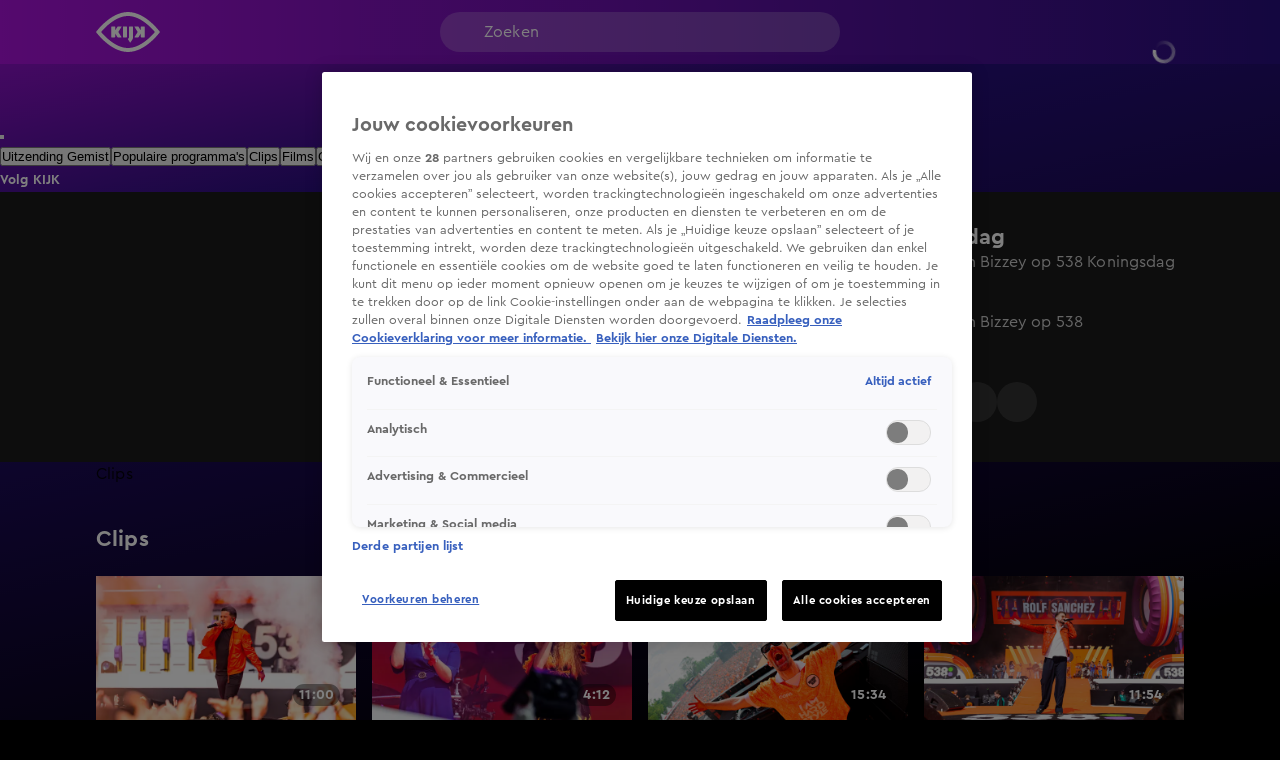

--- FILE ---
content_type: text/html; charset=utf-8
request_url: https://www.kijk.nl/programmas/538-koningsdag/iyEGtxVsQighbv
body_size: 49692
content:
<!DOCTYPE html><html lang="nl"><head><meta charSet="utf-8"/><meta name="viewport" content="initial-scale=1, width=device-width"/><meta property="fb:appid" content="354799163951"/><meta property="og:locale" content="nl_NL"/><meta property="og:site_name" content="KIJK"/><meta property="og:logo" content="/icons/kijk/apple-icon-144x144.png"/><meta property="og:image" content="https://cldnr.prod.webx.talpa.digital/talpa-network/image/fetch/w_1200,h_627,c_fill,q_auto,f_webp/https://images.prd1.talpatvcdn.nl/SPOTON/iyEGtxVsQighbv/8c63ed02-c733-1848-5e4f-7b9e4e5aef35/Editorial_Landscape.jpg"/><meta property="og:url" content="https://www.kijk.nl/programmas/538-koningsdag/iyEGtxVsQighbv"/><link rel="canonical" href="https://www.kijk.nl/programmas/538-koningsdag/iyEGtxVsQighbv"/><meta name="description" content="Kraantje Pappie en Bizzey op 538 Koningsdag"/><meta property="og:description" content="Kraantje Pappie en Bizzey op 538 Koningsdag"/><script type="application/ld+json">{"@context":"https://schema.org","@type":"VideoObject","dateModified":"2026-01-07T17:40:47+01:00","uploadDate":"2023-05-02T12:07:23+02:00","contentUrl":"https://vod-ww.prd1.talpatvcdn.nl/kijk/iyEGtxVsQighbv/5ee0a332e9fa4c99b4ac224c2d9732c2/c883bd72608347a89339ec1f2f00caff/eb961633ca3b4ca8b910f99144cd30c4/index.m3u8","duration":"PT15M23S","name":"538 Koningsdag: Kraantje Pappie en Bizzey op 538 Koningsdag","potentialAction":[{"@type":"WatchAction","target":"https://www.kijk.nl/programmas/538-koningsdag/iyEGtxVsQighbv","name":"Bekijk op web"},{"@type":"WatchAction","target":"android-app://nl.sbs.kijk/http/programmas/538-koningsdag/iyEGtxVsQighbv/?videoId=iyEGtxVsQighbv&play=true","name":"Bekijk in Android app"},{"@type":"WatchAction","target":"ios-app://877572689/http/programmas/538-koningsdag/iyEGtxVsQighbv/?videoId=iyEGtxVsQighbv&play=true","name":"Bekijk in IOS app"}],"headline":"538 Koningsdag: Kraantje Pappie en Bizzey op 538 Koningsdag","description":"Kraantje Pappie en Bizzey op 538 Koningsdag","thumbnail":{"@type":"ImageObject","contentUrl":"https://cldnr.prod.webx.talpa.digital/talpa-network/image/fetch/ar_16:9,c_fill,f_webp,g_face:auto,h_1080,w_auto/https://images.prd1.talpatvcdn.nl/SPOTON/iyEGtxVsQighbv/8c63ed02-c733-1848-5e4f-7b9e4e5aef35/Editorial_Landscape.jpg","width":"1920","height":"1080","dateCreated":"2023-05-02T12:07:23+02:00"},"thumbnailUrl":"https://images.prd1.talpatvcdn.nl/SPOTON/iyEGtxVsQighbv/8c63ed02-c733-1848-5e4f-7b9e4e5aef35/Editorial_Landscape.jpg","mainEntityOfPage":{"@context":"https://schema.org","@type":"WebPage","additionalType":"video_leaf","dateModified":"2026-01-07T17:40:47+01:00","datePublished":"2023-05-02T12:07:23+02:00","description":"Kraantje Pappie en Bizzey op 538 Koningsdag","headline":"538 Koningsdag: Kraantje Pappie en Bizzey op 538 Koningsdag","name":"538 Koningsdag: Kraantje Pappie en Bizzey op 538 Koningsdag","url":"https://www.kijk.nl/programmas/538-koningsdag/iyEGtxVsQighbv"}}</script><script type="application/ld+json">{"@context":"https://schema.org","@type":"TVSeries","name":"538 Koningsdag","url":"https://www.kijk.nl/programmas/538-koningsdag","image":"https://cldnr.prod.webx.talpa.digital/talpa-network/image/fetch/ar_16:9,c_fill,f_webp,g_face:auto,h_1080,w_auto/https://images.prd1.talpatvcdn.nl/posters/R8TWkn2HzBn/c718ef86-c3ec-4bb0-9be9-10d7a843668c/Editorial_Landscape.png","thumbnailUrl":"https://cldnr.prod.webx.talpa.digital/talpa-network/image/fetch/ar_16:9,c_fill,f_webp,g_face:auto,h_1080,w_auto/https://images.prd1.talpatvcdn.nl/posters/R8TWkn2HzBn/c718ef86-c3ec-4bb0-9be9-10d7a843668c/Editorial_Landscape.png","description":"Tijdens 538 Koningsdag zorgen de grootste nationale én internationale artiesten voor een groot feest op het Chasséveld in Breda.","genre":"Amusement","datePublished":"2023-03-09T13:22:08+01:00","potentialAction":[{"@type":"ViewAction","target":"https://www.kijk.nl/programmas/538-koningsdag"},{"@type":"ViewAction","target":"android-app://nl.sbs.kijk/http/programmas/538-koningsdag"},{"@type":"ViewAction","target":"ios-app://877572689/http/programmas/538-koningsdag"}]}</script><title>538 Koningsdag: Kraantje Pappie en Bizzey op 538 Koningsdag</title><meta property="og:title" content="538 Koningsdag: Kraantje Pappie en Bizzey op 538 Koningsdag"/><meta property="og:type" content="CLIP"/><meta name="next-head-count" content="16"/><meta name="emotion-insertion-point" content=""/><style data-emotion="mui-global o6gwfi">html{-webkit-font-smoothing:antialiased;-moz-osx-font-smoothing:grayscale;box-sizing:border-box;-webkit-text-size-adjust:100%;}*,*::before,*::after{box-sizing:inherit;}strong,b{font-weight:700;}body{margin:0;color:rgba(0, 0, 0, 0.87);font-family:"Roboto","Helvetica","Arial",sans-serif;font-weight:400;font-size:1rem;line-height:1.5;letter-spacing:0.00938em;background-color:#fff;}@media print{body{background-color:#fff;}}body::backdrop{background-color:#fff;}</style><style data-emotion="mui-global 1wt8e0c">body{background-color:var(--neutral-100-color);}body .e1nkqowg0{background-color:var(--neutral-100-color);}body .ebzfr7u2 .e4m3blo0{background:var(--secondary-120-color);}body .eflfmeb2 svg{color:var(--button-secondary-text-color, var(--neutral-0-color));}body .eflfmeb2 .e1rpkqt40:hover{color:var(--button-secondary-text-color, var(--neutral-0-color));}body .eflfmeb2 .e1rpkqt40:hover svg{color:var(--button-secondary-text-color, var(--neutral-0-color));}@media (max-width:899.95px){body .eflfmeb2{gap:16px;}}body .eguaelt0 .eguaelt4,body .eguaelt0 .eguaelt5{background-color:var(--button-primary-background-color, var(--primary-100-color));color:var(--button-primary-text-color, var(--neutral-0-color));}body .eguaelt0 .eguaelt4:hover,body .eguaelt0 .eguaelt5:hover{background-color:var(--button-hover-primary-background-color, var(--primary-120-color));color:var(--button-primary-text-color, var(--neutral-0-color));}body .eguaelt0 .eguaelt4:active,body .eguaelt0 .eguaelt5:active{background-color:var(--button-pressed-primary-background-color, var(--primary-50-color));}@media (min-width:900px){body .eguaelt0:not(:hover) .eguaelt4,body .eguaelt0:not(:hover) .eguaelt5{opacity:0;visibility:hidden;}}body .e1rpkqt40:disabled{background-color:var(--opacity-05);}body .e1rpkqt40:disabled .e1atbmsg0{color:var(--opacity-04);}body .jwplayer.jw-flag-live .jw-icon-display{background:transparent;}body .jwplayer.jw-flag-live .jw-display-controls .jw-icon-display .jw-svg-icon-play,body .jwplayer.jw-flag-live .jw-display-controls .jw-icon-display .jw-svg-icon-pause,body .jwplayer.jw-flag-live .jw-display-controls .jw-icon-display:hover .jw-svg-icon-pause,body .jwplayer.jw-flag-live .jw-display-controls .jw-icon-display:hover .jw-svg-icon-play{background-color:var(--neutral-0-color)!important;}body:after{content:"";position:fixed;height:100vh;top:0;left:0;right:0;z-index:-1;}.e10zolmx0,.e1ie910g0,body:after{background:var(--magenta-black);-webkit-background-position:top;background-position:top;-webkit-background-size:100vw 100vh;background-size:100vw 100vh;}.em54yy70{background:var(--primary-secondary);}.ecnais31,.eqihs9y4>div{background-color:transparent!important;}.ehy50py3 a{color:var(--neutral-30-color);}.e17idde00 .e17idde03{color:var(--neutral-30-color);}.e1waq0rg4 .e1waq0rg0{background-color:transparent;color:var(--neutral-0-color);border-color:rgba(255,255,255,0.5);}.e1waq0rg4 .e1waq0rg0 svg{color:var(--neutral-0-color);}@media (max-width:899.95px){.e1nny0ji0>div:nth-of-type(n + 2) .e1nny0ji4{color:var(--header-text-color, var(--neutral-90-color))!important;}}.e9x900k4 .e1rpkqt40,.eflfmeb2 .e1rpkqt40{background-color:var(--button-secondary-background-color, var(--secondary-100-color));}.e9x900k4 .e1rpkqt40 svg,.eflfmeb2 .e1rpkqt40 svg,.e9x900k4 .e1rpkqt40 p,.eflfmeb2 .e1rpkqt40 p{color:var(--neutral-0-color);}.e9x900k4 .e1rpkqt40:hover,.eflfmeb2 .e1rpkqt40:hover{background-color:var(--button-hover-secondary-background-color, var(--secondary-120-color));}.e9x900k4 .e1rpkqt40:hover svg,.eflfmeb2 .e1rpkqt40:hover svg,.e9x900k4 .e1rpkqt40:hover p,.eflfmeb2 .e1rpkqt40:hover p{color:var(--neutral-0-color);}.MuiSkeleton-root:not(.z-hamburger.fixed *){background-color:var(--skeleton-color)!important;}.e10ntc2u0{color:var(--neutral-0-color);}.e8cmaqn1{color:var(--neutral-90-color);}</style><style data-emotion="mui-global aaap">body{padding-top:112px;}body h1,body h2,body h3,body h4,body h5,body h6,body h7{color:var(--header-text-color, var(--neutral-90-color));}body p{color:var(--text-color, var(--neutral-80-color));}body.hamburger-menu-open .e1wo3dx60,body.hamburger-menu-open .efj3nqb0,body.hamburger-menu-open .e1nkqowg0,body.hamburger-menu-open .e6ujf8n0{-webkit-transform:translateX(320px);-moz-transform:translateX(320px);-ms-transform:translateX(320px);transform:translateX(320px);}@media (min-width:900px){body.hamburger-menu-open .e1wo3dx60,body.hamburger-menu-open .efj3nqb0,body.hamburger-menu-open .e1nkqowg0,body.hamburger-menu-open .e6ujf8n0{-webkit-transform:translateX(400px);-moz-transform:translateX(400px);-ms-transform:translateX(400px);transform:translateX(400px);}}body.ticker-banner-open .e1wo3dx60,body.ticker-banner-open .e1nkqowg0,body.ticker-banner-open .efj3nqb0{-webkit-transform:translateY(40px);-moz-transform:translateY(40px);-ms-transform:translateY(40px);transform:translateY(40px);-webkit-transition:-webkit-transform 300ms ease-out;transition:transform 300ms ease-out;}@media (min-width:900px){body.ticker-banner-open .e1wo3dx60,body.ticker-banner-open .e1nkqowg0,body.ticker-banner-open .efj3nqb0{-webkit-transform:translateY(48px);-moz-transform:translateY(48px);-ms-transform:translateY(48px);transform:translateY(48px);}}body.hamburger-menu-open.ticker-banner-open .e1wo3dx60,body.hamburger-menu-open.ticker-banner-open .efj3nqb0,body.hamburger-menu-open.ticker-banner-open .e1nkqowg0,body.hamburger-menu-open.ticker-banner-open .e6ujf8n0{-webkit-transform:translateX(320px);-moz-transform:translateX(320px);-ms-transform:translateX(320px);transform:translateX(320px);}@media (min-width:900px){body.hamburger-menu-open.ticker-banner-open .e1wo3dx60,body.hamburger-menu-open.ticker-banner-open .efj3nqb0,body.hamburger-menu-open.ticker-banner-open .e1nkqowg0,body.hamburger-menu-open.ticker-banner-open .e6ujf8n0{-webkit-transform:translateX(400px);-moz-transform:translateX(400px);-ms-transform:translateX(400px);transform:translateX(400px);}}body.hamburger-menu-open.ticker-banner-open .e1wo3dx60,body.hamburger-menu-open.ticker-banner-open .e1nkqowg0,body.hamburger-menu-open.ticker-banner-open .efj3nqb0{-webkit-transform:translate(320px, 40px);-moz-transform:translate(320px, 40px);-ms-transform:translate(320px, 40px);transform:translate(320px, 40px);-webkit-transition:-webkit-transform 300ms ease-out;transition:transform 300ms ease-out;}@media (min-width:900px){body.hamburger-menu-open.ticker-banner-open .e1wo3dx60,body.hamburger-menu-open.ticker-banner-open .e1nkqowg0,body.hamburger-menu-open.ticker-banner-open .efj3nqb0{-webkit-transform:translate(320px, 48px);-moz-transform:translate(320px, 48px);-ms-transform:translate(320px, 48px);transform:translate(320px, 48px);}}@media (min-width:900px){body{padding-top:120px;}}</style><style data-emotion="mui 94ivzg 1clkcyk 1gpvmsw 19jg2k5 qs6qkg 10ealgd 10gaw0e 8myucb f7wbfc 1gk5vk7 1b9ceg 1oghv5w 1augg40 c6v437 20lk9x 1ovj31b 5ocp21 6nbbwk k259kg 7tfh39 tovdub luhe7r 1oe5g1i 1re7nsw 1nigna3 1yu3ow9 1i27l4i hj94d1 19sk4h4 1a23qwf 16z06wf 1c91fnx zdbj3s hcz5e2 x3zxa2 ncjilu 4koht8 79elbk 1pw28bp 1pqn51q 1duogpx 12qx6lx wbu0u8 1c2g6k0 1ltkpzq g4k6v1 1hb3ee1 a1zily vhdo9 isz3l jgv9ii 1uc1jnn ope24s zqoojb h7l4p3 1qmpghc 1n2mv2k o04ucd 1f3c7lc 5u9vj1 ixxelk 1dat3be 1fkj60 kkwxj4 l00jdw">.mui-94ivzg{position:fixed;top:0;-webkit-transition:-webkit-transform 300ms ease-in-out;transition:transform 300ms ease-in-out;width:100%;z-index:1099;}.mui-1clkcyk{z-index:1100;position:absolute;top:0;width:100%;height:56px;background-color:var(--header-color);padding:0px 16px;}@media (min-width:900px){.mui-1clkcyk{height:64px;padding:0;}}.mui-1gpvmsw{display:-webkit-box;display:-webkit-flex;display:-ms-flexbox;display:flex;-webkit-align-items:center;-webkit-box-align:center;-ms-flex-align:center;align-items:center;-webkit-box-pack:justify;-webkit-justify-content:space-between;justify-content:space-between;position:relative;height:100%;max-width:1440px;margin:0 auto;}@media (min-width:900px){.mui-1gpvmsw{padding:0px 32px;}}@media (min-width:1200px){.mui-1gpvmsw{-webkit-box-pack:start;-ms-flex-pack:start;-webkit-justify-content:flex-start;justify-content:flex-start;padding:0px 96px;gap:24px;}}.mui-19jg2k5{display:-webkit-box;display:-webkit-flex;display:-ms-flexbox;display:flex;}@media (max-width:1199.95px){.mui-19jg2k5{position:absolute;left:50%;-webkit-transform:translateX(-50%);-moz-transform:translateX(-50%);-ms-transform:translateX(-50%);transform:translateX(-50%);}}.mui-qs6qkg{display:none;}@media (min-width:1200px){.mui-qs6qkg{cursor:text;display:-webkit-box;display:-webkit-flex;display:-ms-flexbox;display:flex;-webkit-align-items:center;-webkit-box-align:center;-ms-flex-align:center;align-items:center;position:absolute;left:calc(50% - 200px);width:400px;height:40px;border-radius:100px;padding:8px 44px;background-color:rgba(255,255,255, 0.2);color:var(--neutral-0-color);font:var(--font-body-medium);outline:none;}.mui-qs6qkg:empty:before{content:attr(placeholder);}}.mui-10ealgd{padding-left:12px;}@media (min-width:1200px){.mui-10ealgd{position:absolute;right:96px;}}.mui-10ealgd .e1waq0rg4 .e1waq0rg0{height:32px;width:32px;font:var(--font-button-medium);background-color:transparent;color:var(--neutral-0-color);border-radius:var(--button-border-radius, 26px);}@media (min-width:900px){.mui-10ealgd .e1waq0rg4 .e1waq0rg0{width:-webkit-fit-content;width:-moz-fit-content;width:fit-content;height:40px;padding:0px 12px;}}.mui-10ealgd .e1waq0rg4 .e1waq0rg1{background-color:var(--neutral-90-color);padding:20px 4px;}.mui-10ealgd .e1waq0rg4 .e1waq0rg2{color:var(--neutral-0-color);font-weight:400;}.mui-10ealgd .e1waq0rg4 .e1waq0rg2:hover{background-color:var(--neutral-80-color);}.mui-10ealgd .e1waq0rg4 .e1waq0rg6 svg{color:var(--neutral-0-color);position:relative;-webkit-transform:none;-moz-transform:none;-ms-transform:none;transform:none;top:0;left:0;right:0;height:20px;width:20px;}.mui-10ealgd .e1rpkqt40{height:40px;border-color:var(--neutral-0-color);color:var(--neutral-0-color);}.mui-10ealgd .e1rpkqt40:hover{background-color:transparent;border-color:var(--neutral-0-color);}@media (max-width:899.95px){.mui-10ealgd .e1rpkqt40{border:none;padding:0;width:32px;}.mui-10ealgd .e1rpkqt40:hover{border:none;}}.mui-10ealgd .e1rpkqt40 .e1atbmsg0{color:var(--neutral-0-color);font:var(--font-button-medium);}.mui-10gaw0e{height:40px;max-width:32px;}.mui-10gaw0e svg{height:40px;width:40px;}.mui-10gaw0e div{height:40px;}@media (min-width:900px){.mui-10gaw0e{max-width:-webkit-fit-content;max-width:-moz-fit-content;max-width:fit-content;display:-webkit-box;display:-webkit-flex;display:-ms-flexbox;display:flex;-webkit-align-items:center;-webkit-box-align:center;-ms-flex-align:center;align-items:center;-webkit-box-pack:center;-ms-flex-pack:center;-webkit-justify-content:center;justify-content:center;}}.mui-8myucb{position:relative;-webkit-transition:-webkit-transform 300ms ease-in-out;transition:transform 300ms ease-in-out;overflow-x:hidden;}@media (min-width:1200px){.mui-8myucb{min-height:calc(100vh - 740px - 120px);}}.mui-f7wbfc{margin:0 auto;width:100%;display:block;box-sizing:border-box;max-width:1440px;padding-left:16px;padding-right:16px;padding-right:0!important;padding-left:0!important;}.mui-f7wbfc>.e10pjysh0{margin-top:32px;margin-bottom:32px;}@media (min-width:900px){.mui-f7wbfc{padding-left:80px;padding-right:80px;}.mui-f7wbfc>.e10pjysh0{margin-top:40px;margin-bottom:40px;}}@media (min-width:1200px){.mui-f7wbfc{padding-left:96px;padding-right:96px;}}@media (min-width:1440px){.mui-f7wbfc{max-width:unset;}}.mui-1gk5vk7{background-color:var(--neutral-90-color);padding-bottom:32px;}@media (min-width:900px){.mui-1gk5vk7{padding-top:32px;padding-bottom:40px;}}.mui-1b9ceg{margin:0 auto;width:100%;display:block;box-sizing:border-box;max-width:1440px;padding-left:16px;padding-right:16px;display:grid;grid-template-columns:repeat(12, 1fr);gap:24px;}.mui-1b9ceg>.e10pjysh0{margin-top:32px;margin-bottom:32px;}@media (min-width:900px){.mui-1b9ceg{padding-left:80px;padding-right:80px;}.mui-1b9ceg>.e10pjysh0{margin-top:40px;margin-bottom:40px;}}@media (min-width:1200px){.mui-1b9ceg{padding-left:96px;padding-right:96px;}}.mui-1oghv5w{grid-column:8 span;}@media (max-width:899.95px){.mui-1oghv5w{grid-column:12 span;width:calc(100% + 32px);margin-left:-16px;}}.mui-1oghv5w .e1qtpq9e0,.mui-1oghv5w .e1qtpq9e5,.mui-1oghv5w .jwplayer,.mui-1oghv5w .eyh21p40,.mui-1oghv5w .eyh21p41,.mui-1oghv5w .e1inq5hs1{border-radius:0;background-color:var(--neutral-80-color);}.mui-1augg40{cursor:pointer;border-radius:8px;aspect-ratio:16/9;position:relative;}@media (max-width:899.95px){.mui-1augg40{border-radius:0;}}.mui-c6v437{z-index:1;height:100%;width:100%;position:absolute;background:var(--fade-black-bottom-top);border-radius:8px;}@media (max-width:899.95px){.mui-c6v437{border-radius:0;}}.mui-20lk9x{object-fit:cover;border-radius:8px;}@media (max-width:899.95px){.mui-20lk9x{border-radius:0;}}.mui-1ovj31b{position:absolute;width:100%;height:100%;z-index:1;}.mui-5ocp21{display:-webkit-box;display:-webkit-flex;display:-ms-flexbox;display:flex;cursor:pointer;height:40px;width:40px;max-width:100%;padding:12px;-webkit-box-pack:center;-ms-flex-pack:center;-webkit-justify-content:center;justify-content:center;-webkit-align-items:center;-webkit-box-align:center;-ms-flex-align:center;align-items:center;-webkit-flex-shrink:0;-ms-flex-negative:0;flex-shrink:0;background-color:var(--button-primary-background-color, var(--primary-100-color));border-radius:26px;border:none;position:absolute;top:40%;left:50%;-webkit-transform:translate(-50%, -40%);-moz-transform:translate(-50%, -40%);-ms-transform:translate(-50%, -40%);transform:translate(-50%, -40%);margin:0;}@media (hover: hover){.mui-5ocp21:hover{border:none;background-color:var(--button-hover-primary-background-color, var(--primary-120-color));}.mui-5ocp21:hover svg,.mui-5ocp21:hover p{color:var(--button-primary-text-color, var(--neutral-0-color));}}.mui-5ocp21:active{border:none;background-color:var(--button-pressed-primary-background-color, var(--primary-50-color));}.mui-5ocp21:active svg,.mui-5ocp21:active p{color:var(--button-primary-text-color, var(--neutral-0-color));}.mui-5ocp21:disabled{cursor:not-allowed;border:none;background-color:var(--neutral-10-color);}.mui-5ocp21:disabled svg,.mui-5ocp21:disabled p{color:var(--neutral-20-color);}.mui-5ocp21 .e1atbmsg0{padding:0 8px;color:var(--button-primary-text-color, var(--neutral-0-color));font:var(--font-button-medium);text-transform:var(--button-text-transform, none);font-style:var(--button-font-style, normal);}.mui-5ocp21 .e1atbmsg0:hover{color:var(--button-primary-text-color, var(--neutral-0-color));}.mui-5ocp21 .e1atbmsg0:active{color:var(--button-primary-text-color, var(--neutral-0-color));}@media (min-width:900px){.mui-5ocp21{top:50%;-webkit-transform:translate(-50%, -50%);-moz-transform:translate(-50%, -50%);-ms-transform:translate(-50%, -50%);transform:translate(-50%, -50%);width:52px;height:52px;}.mui-5ocp21 div>svg{width:24px;height:24px;}}.mui-6nbbwk{overflow:hidden;position:absolute;bottom:0;width:100%;padding:0px 16px 16px 16px;}@media (min-width:900px){.mui-6nbbwk{padding:0px 24px 24px 24px;}}.mui-k259kg{font:var(--font-header-4);color:var(--neutral-0-color);overflow:hidden;text-overflow:ellipsis;display:-webkit-box;-webkit-box-orient:vertical;-webkit-line-clamp:2;overflow-wrap:break-word;white-space:pre-wrap;}@media (min-width:900px){.mui-k259kg{overflow:hidden;text-overflow:ellipsis;display:-webkit-box;-webkit-box-orient:vertical;-webkit-line-clamp:3;overflow-wrap:break-word;}}.mui-7tfh39{grid-column:4 span;position:relative;color:var(--neutral-0-color);}@media (max-width:899.95px){.mui-7tfh39{grid-column:12 span;}}.mui-7tfh39 .e1rpkqt40{background-color:var(--neutral-80-color);}.mui-7tfh39 .e1rpkqt40 svg{color:var(--neutral-0-color);}.mui-7tfh39 .e1rpkqt40:hover{background-color:var(--neutral-50-color);}.mui-7tfh39 .eflfmeb0{margin-top:24px;margin-bottom:0;}.mui-tovdub{font:var(--font-header-3);color:var(--neutral-0-color);}.mui-luhe7r{font:var(--font-body-medium);color:var(--neutral-30-color);}.mui-1oe5g1i{font:var(--font-body-small);color:var(--neutral-40-color);margin-bottom:8px;}@media (min-width:900px){.mui-1oe5g1i{margin-bottom:16px;}}@media (min-width:900px){.mui-1re7nsw{max-height:auto;overflow-y:scroll;overflow-x:hidden;}.mui-1re7nsw::-webkit-scrollbar{width:7px;}.mui-1re7nsw::-webkit-scrollbar-thumb{background:var(--neutral-50-color);border-radius:8px;}}.mui-1nigna3{font:var(--font-body-medium);color:var(--neutral-30-color);max-height:48px;overflow:hidden;text-overflow:ellipsis;display:-webkit-box;-webkit-box-orient:vertical;-webkit-line-clamp:2;overflow-wrap:break-word;}@media (min-width:900px){.mui-1nigna3{padding-right:20px;max-height:104px;overflow:hidden;text-overflow:ellipsis;display:-webkit-box;-webkit-box-orient:vertical;-webkit-line-clamp:4;overflow-wrap:break-word;}}.mui-1yu3ow9{display:-webkit-box;display:-webkit-flex;display:-ms-flexbox;display:flex;-webkit-flex-direction:column;-ms-flex-direction:column;flex-direction:column;gap:12px;margin:16px 0px;}@media (min-width:900px){.mui-1yu3ow9{gap:16px;margin:24px 0px;}}.mui-1i27l4i{display:-webkit-box;display:-webkit-flex;display:-ms-flexbox;display:flex;gap:8px;}.mui-hj94d1{display:-webkit-box;display:-webkit-flex;display:-ms-flexbox;display:flex;cursor:pointer;height:40px;width:40px;max-width:100%;padding:12px;-webkit-box-pack:center;-ms-flex-pack:center;-webkit-justify-content:center;justify-content:center;-webkit-align-items:center;-webkit-box-align:center;-ms-flex-align:center;align-items:center;-webkit-flex-shrink:0;-ms-flex-negative:0;flex-shrink:0;background-color:var(--button-primary-background-color, var(--primary-100-color));border-radius:26px;border:none;}@media (hover: hover){.mui-hj94d1:hover{border:none;background-color:var(--button-hover-primary-background-color, var(--primary-120-color));}.mui-hj94d1:hover svg,.mui-hj94d1:hover p{color:var(--button-primary-text-color, var(--neutral-0-color));}}.mui-hj94d1:active{border:none;background-color:var(--button-pressed-primary-background-color, var(--primary-50-color));}.mui-hj94d1:active svg,.mui-hj94d1:active p{color:var(--button-primary-text-color, var(--neutral-0-color));}.mui-hj94d1:disabled{cursor:not-allowed;border:none;background-color:var(--neutral-10-color);}.mui-hj94d1:disabled svg,.mui-hj94d1:disabled p{color:var(--neutral-20-color);}.mui-hj94d1 .e1atbmsg0{padding:0 8px;color:var(--button-primary-text-color, var(--neutral-0-color));font:var(--font-button-medium);text-transform:var(--button-text-transform, none);font-style:var(--button-font-style, normal);}.mui-hj94d1 .e1atbmsg0:hover{color:var(--button-primary-text-color, var(--neutral-0-color));}.mui-hj94d1 .e1atbmsg0:active{color:var(--button-primary-text-color, var(--neutral-0-color));}.mui-19sk4h4{position:relative;}.mui-1a23qwf{position:relative;display:inline-block;}.mui-16z06wf{font:var(--font-button-small);text-transform:var(--button-font-text-transform, none);color:var(--neutral-0-color);background-color:var(--neutral-90-color);position:absolute;left:50%;bottom:100%;white-space:nowrap;padding:8px 12px;border-radius:26px;visibility:hidden;}.mui-1c91fnx{margin:0 auto;width:100%;display:block;box-sizing:border-box;max-width:1440px;padding-left:16px;padding-right:16px;}.mui-1c91fnx>.e10pjysh0{margin-top:32px;margin-bottom:32px;}@media (min-width:900px){.mui-1c91fnx{padding-left:80px;padding-right:80px;}.mui-1c91fnx>.e10pjysh0{margin-top:40px;margin-bottom:40px;}}@media (min-width:1200px){.mui-1c91fnx{padding-left:96px;padding-right:96px;}}.mui-zdbj3s{display:-webkit-box;display:-webkit-flex;display:-ms-flexbox;display:flex;margin:32px 0px;-webkit-align-items:stretch;-webkit-box-align:stretch;-ms-flex-align:stretch;align-items:stretch;}@media (min-width:900px){.mui-zdbj3s{margin:40px 0px;gap:6px;}}.mui-hcz5e2{-webkit-flex:1 1 100%;-ms-flex:1 1 100%;flex:1 1 100%;min-width:0;}.mui-hcz5e2 .ekjk7vx1{-webkit-flex-direction:row;-ms-flex-direction:row;flex-direction:row;gap:12px;}@media (min-width:600px){.mui-hcz5e2 .ekjk7vx1{-webkit-flex-direction:column;-ms-flex-direction:column;flex-direction:column;}}@media (max-width:599.95px){.mui-hcz5e2 .ekjk7vx2{width:115px;min-width:115px;height:76px;}.mui-hcz5e2 .ekjk7vx2 .e1os7fn70{height:100%;}}@media (min-width:900px){.mui-hcz5e2 .e17idde04{gap:32px 16px;}}.mui-hcz5e2 .ekjk7vx5{margin-top:0;}.mui-x3zxa2{display:-webkit-box;display:-webkit-flex;display:-ms-flexbox;display:flex;-webkit-box-pack:justify;-webkit-justify-content:space-between;justify-content:space-between;gap:8px;-webkit-align-items:baseline;-webkit-box-align:baseline;-ms-flex-align:baseline;align-items:baseline;margin-bottom:16px;}@media (min-width:900px){.mui-x3zxa2{margin-bottom:24px;}}.mui-ncjilu{font:var(--font-header-3);overflow:hidden;text-overflow:ellipsis;display:-webkit-box;-webkit-box-orient:vertical;-webkit-line-clamp:2;overflow-wrap:break-word;}.mui-4koht8{display:-webkit-box;display:-webkit-flex;display:-ms-flexbox;display:flex;-webkit-flex-direction:column;-ms-flex-direction:column;flex-direction:column;gap:16px;-webkit-align-self:flex-start;-ms-flex-item-align:flex-start;align-self:flex-start;width:100%;}@media (min-width:600px){.mui-4koht8{display:grid;gap:24px 16px;grid-template-columns:repeat(var(--article-grid-columns-md), minmax(0, 1fr));-webkit-align-items:stretch;-webkit-box-align:stretch;-ms-flex-align:stretch;align-items:stretch;}}@media (min-width:900px){.mui-4koht8{grid-template-columns:repeat(var(--article-grid-columns-lg), minmax(0, 1fr));}}@media (min-width:1200px){.mui-4koht8{grid-template-columns:repeat(var(--article-grid-columns-xl), minmax(0, 1fr));}}.mui-79elbk{position:relative;}.mui-1pw28bp{display:-webkit-box;display:-webkit-flex;display:-ms-flexbox;display:flex;-webkit-flex-direction:column;-ms-flex-direction:column;flex-direction:column;overflow:visible;gap:6px;-webkit-text-decoration:none;text-decoration:none;}@media (min-width:900px){.mui-1pw28bp{gap:12px;}.mui-1pw28bp .ekjk7vx2{object-fit:cover;-webkit-transition:scale 0.4s ease-in-out;transition:scale 0.4s ease-in-out;}.mui-1pw28bp:hover .ekjk7vx2{scale:1;}}.mui-1pqn51q{width:100%;height:auto;overflow:visible;position:relative;}.mui-1pqn51q .e1os7fn70{overflow:hidden;-webkit-transition:border-radius 200ms ease-out;transition:border-radius 200ms ease-out;background-color:var(--opacity-03);}.mui-1pqn51q .e1os7fn70:not(:has(.ehkq7cq0 .jwplayer)),.mui-1pqn51q .e1os7fn70:not(:has(.ehkq7cq0 .jwplayer)) img{border-radius:8px;}.mui-1pqn51q .e1os7fn70 .ea3xmoc0{bottom:0;right:0;margin:8px;padding:4px 6px;}@media (min-width:600px){.mui-1pqn51q .e1os7fn70 .ea3xmoc0{margin:16px;}}.mui-1duogpx{position:absolute;top:0;left:0;right:0;bottom:0;z-index:5;opacity:0;-webkit-transition:scale 400ms ease-in-out;transition:scale 400ms ease-in-out;overflow:hidden;-webkit-background-position:center;background-position:center;-webkit-background-size:cover;background-size:cover;aspect-ratio:16/9;}.mui-1duogpx:hover{opacity:1;scale:1.06;}@media (max-width:899.95px){.mui-1duogpx:hover{scale:1.04;}}.mui-1duogpx .jw-video{cursor:pointer;}.mui-1duogpx .jwplayer{pointer-events:none;opacity:0;-webkit-transition:opacity 400ms ease-in;transition:opacity 400ms ease-in;transition-delay:200ms;-webkit-background-position:center;background-position:center;-webkit-background-size:cover;background-size:cover;}.mui-1duogpx .jw-wrapper{background-color:rgba(0, 0, 0, 0);}.mui-12qx6lx{width:100%;position:relative;background-color:var(--skeleton-color);padding-bottom:56.25%;height:0;}.mui-12qx6lx img{object-fit:cover;}.mui-wbu0u8{color:var(--neutral-0-color);font:var(--font-button-small);text-transform:var(--button-font-text-transform, none);background-color:var(--opacity-02);border-radius:26px;height:22px;padding:4px 8px;margin:0;position:absolute;display:-webkit-box;display:-webkit-flex;display:-ms-flexbox;display:flex;-webkit-flex-direction:row;-ms-flex-direction:row;flex-direction:row;gap:4px;}.mui-1c2g6k0>*+*{margin-top:2px;}@media (min-width:600px){.mui-1c2g6k0>*+*{margin-top:6px;}}.mui-1ltkpzq{font:var(--font-header-6);margin-bottom:0;overflow:hidden;text-overflow:ellipsis;display:-webkit-box;-webkit-box-orient:vertical;-webkit-line-clamp:2;overflow-wrap:break-word;}.mui-g4k6v1{font:var(--font-body-extra-small);color:var(--neutral-30-color);margin-bottom:0;}.mui-1hb3ee1{min-height:1px;grid-column:1/-1;}.mui-a1zily{background-color:var(--neutral-90-color);color:var(--neutral-0-color);width:100%;margin-top:80px;padding:40px 0px 48px;-webkit-transition:-webkit-transform 300ms ease-in-out;transition:transform 300ms ease-in-out;}.mui-a1zily div{padding-top:0;}@media (min-width:900px){.mui-a1zily{padding:48px 0px;}}.mui-a1zily .e9x900k0{padding:0px 0px 40px;background-color:transparent;border-bottom:1px solid var(--neutral-70-color);margin-bottom:40px;border-radius:0;}@media (min-width:900px){.mui-a1zily .e9x900k0{padding:0px 0px 40px;}}@media (min-width:1200px){.mui-a1zily .e9x900k0{padding:0px 0px 40px;}}@media (min-width:900px){.mui-a1zily .e9x900k0 .e9x900k1{width:650px;}}@media (min-width:1200px){.mui-a1zily .e9x900k0 .e9x900k1{width:850px;}}.mui-a1zily .e9x900k0 .e9x900k2{color:var(--neutral-0-color);}.mui-a1zily .e9x900k0 .e9x900k3{color:var(--neutral-30-color);}@media (min-width:900px){.mui-a1zily .e9x900k0 .e9x900k4{width:488px;}}@media (min-width:1200px){.mui-a1zily .e9x900k0 .e9x900k4{width:616px;}}.mui-vhdo9{max-width:1440px;margin:0 auto;padding:0px 16px;}@media (min-width:900px){.mui-vhdo9{padding:0px 80px;}}@media (min-width:1200px){.mui-vhdo9{padding:0px 96px;}}.mui-isz3l{display:-webkit-box;display:-webkit-flex;display:-ms-flexbox;display:flex;-webkit-flex-direction:column;-ms-flex-direction:column;flex-direction:column;gap:24px;min-height:341px;padding:32px 16px 24px;background-color:var(--neutral-10-color);border-bottom:none;margin-bottom:0;border-radius:8px;}.mui-isz3l .e9x900k1{width:100%;}@media (min-width:900px){.mui-isz3l .e9x900k1{width:100%;}}@media (min-width:1200px){.mui-isz3l .e9x900k1{width:100%;}}.mui-isz3l .e9x900k2{color:var(--neutral-90-color);}.mui-isz3l .e9x900k3{color:var(--neutral-80-color);}@media (min-width:900px){.mui-isz3l .e9x900k4{width:100%;}}@media (min-width:1200px){.mui-isz3l .e9x900k4{width:100%;}}@media (min-width:900px){.mui-isz3l{-webkit-align-items:center;-webkit-box-align:center;-ms-flex-align:center;align-items:center;gap:40px;min-height:300px;padding:48px 64px 40px;}}@media (min-width:1200px){.mui-isz3l{padding:48px 40px;}}.mui-jgv9ii{display:-webkit-box;display:-webkit-flex;display:-ms-flexbox;display:flex;-webkit-flex-direction:column;-ms-flex-direction:column;flex-direction:column;gap:8px;font-weight:normal;}@media (min-width:900px){.mui-jgv9ii{gap:16px;}}.mui-1uc1jnn{font:var(--font-header-2);}@media (min-width:900px){.mui-1uc1jnn{text-align:center;}}.mui-ope24s{font:var(--font-body-medium);}@media (min-width:900px){.mui-ope24s{text-align:center;}}.mui-zqoojb{display:grid;gap:24px;width:100%;grid-template-rows:3fr;grid-template-columns:1fr;}.mui-zqoojb .e1rpkqt40{width:100%;}.mui-zqoojb .e1rpkqt40:disabled{background-color:var(--primary-100-color);}.mui-zqoojb svg{margin-top:2px;}@media (min-width:900px){.mui-zqoojb{grid-template-rows:auto;grid-template-areas:"input button" "error error";gap:0;}.mui-zqoojb .e9x900k5{border-top-right-radius:0;border-bottom-right-radius:0;grid-area:input;}.mui-zqoojb .e1rpkqt40{border-top-left-radius:0;border-bottom-left-radius:0;width:140px;grid-area:button;}}.mui-h7l4p3{width:100%;padding:14px 24px;border-radius:26px;background:var(--neutral-0-color);outline:none;height:52px;font:var(--font-body-medium);color:var(--neutral-100-color);border:none;}.mui-h7l4p3::-webkit-input-placeholder{color:var(--neutral-40-color);font:var(--font-body-medium);font-weight:normal;opacity:1;}.mui-h7l4p3::-moz-placeholder{color:var(--neutral-40-color);font:var(--font-body-medium);font-weight:normal;opacity:1;}.mui-h7l4p3:-ms-input-placeholder{color:var(--neutral-40-color);font:var(--font-body-medium);font-weight:normal;opacity:1;}.mui-h7l4p3::placeholder{color:var(--neutral-40-color);font:var(--font-body-medium);font-weight:normal;opacity:1;}.mui-1qmpghc{display:-webkit-inline-box;display:-webkit-inline-flex;display:-ms-inline-flexbox;display:inline-flex;cursor:pointer;height:52px;width:auto;max-width:100%;padding:12px 16px;-webkit-box-pack:center;-ms-flex-pack:center;-webkit-justify-content:center;justify-content:center;-webkit-align-items:center;-webkit-box-align:center;-ms-flex-align:center;align-items:center;-webkit-flex-shrink:0;-ms-flex-negative:0;flex-shrink:0;background-color:var(--button-primary-background-color, var(--primary-100-color));border-radius:var(--button-border-radius, 26px);border:none;}@media (hover: hover){.mui-1qmpghc:hover{border:none;background-color:var(--button-hover-primary-background-color, var(--primary-120-color));}.mui-1qmpghc:hover svg,.mui-1qmpghc:hover p{color:var(--button-primary-text-color, var(--neutral-0-color));}}.mui-1qmpghc:active{border:none;background-color:var(--button-pressed-primary-background-color, var(--primary-50-color));}.mui-1qmpghc:active svg,.mui-1qmpghc:active p{color:var(--button-primary-text-color, var(--neutral-0-color));}.mui-1qmpghc:disabled{cursor:not-allowed;border:none;background-color:var(--neutral-10-color);}.mui-1qmpghc:disabled svg,.mui-1qmpghc:disabled p{color:var(--neutral-20-color);}.mui-1qmpghc .e1atbmsg0{padding:0 8px;color:var(--button-primary-text-color, var(--neutral-0-color));font:var(--font-button-large);text-transform:var(--button-text-transform, none);font-style:var(--button-font-style, normal);}.mui-1qmpghc .e1atbmsg0:hover{color:var(--button-primary-text-color, var(--neutral-0-color));}.mui-1qmpghc .e1atbmsg0:active{color:var(--button-primary-text-color, var(--neutral-0-color));}.mui-1n2mv2k{display:-webkit-box;display:-webkit-flex;display:-ms-flexbox;display:flex;-webkit-box-pack:center;-ms-flex-pack:center;-webkit-justify-content:center;justify-content:center;-webkit-align-items:center;-webkit-box-align:center;-ms-flex-align:center;align-items:center;}.mui-o04ucd{font:var(--font-body-extra-small);margin-top:8px;}.mui-o04ucd p{color:var(--neutral-50-color);}.mui-o04ucd a{color:var(--primary-100-color);cursor:pointer;}.mui-o04ucd p+p{margin-top:12px;}@media (min-width:900px){.mui-o04ucd{width:406px;text-align:center;margin-top:-8px;}}.mui-1f3c7lc{display:grid;gap:16px;row-gap:32px;grid-template-columns:1fr;}@media (min-width:900px){.mui-1f3c7lc{grid-template-columns:1fr 1fr;}}@media (min-width:1200px){.mui-1f3c7lc{grid-template-columns:repeat(4, 1fr);}}.mui-5u9vj1{grid-column:1;}@media (min-width:1200px){.mui-5u9vj1{grid-column:auto;grid-row:auto;}}.mui-ixxelk{display:-webkit-box;display:-webkit-flex;display:-ms-flexbox;display:flex;-webkit-flex-direction:column;-ms-flex-direction:column;flex-direction:column;gap:12px;grid-column:1;}.mui-ixxelk >.e1rpkqt40{width:200px;margin-top:8px;}@media (min-width:1200px){.mui-ixxelk >.e1rpkqt40{width:177px;}}.mui-1dat3be{font:var(--font-header-5);color:var(--neutral-0-color);margin-bottom:2px;}.mui-1fkj60{font:var(--font-footer);color:var(--neutral-30-color);}.mui-1fkj60:hover{color:var(--neutral-0-color);}.mui-kkwxj4{grid-column:1;display:-webkit-box;display:-webkit-flex;display:-ms-flexbox;display:flex;-webkit-flex-direction:column;-ms-flex-direction:column;flex-direction:column;row-gap:32px;}@media (min-width:900px){.mui-kkwxj4{grid-column:2;grid-row:1/span 3;}}@media (min-width:1200px){.mui-kkwxj4{grid-column:auto;grid-row:auto;}}.mui-l00jdw{font:var(--font-body-small);margin-top:40px;}@media (min-width:900px){.mui-l00jdw{width:732px;}}@media (min-width:1200px){.mui-l00jdw{width:1040px;}}@media (min-width:1440px){.mui-l00jdw{width:1248px;}}</style><link rel="preload" as="font" type="font/woff2" href="/fonts/cera-pro/CeraPro-Bold.woff2" crossorigin="anonymous"/><link rel="preload" as="font" type="font/woff2" href="/fonts/cera-pro/CeraPro-Regular.woff2" crossorigin="anonymous"/><style>
                      @font-face{
                        font-family:"CeraPro";
                        src:url("/fonts/cera-pro/CeraPro-Bold.woff2") format("woff2");
                        font-weight:700;
                        font-style:normal;
                        font-display:swap;
                        unicode-range:U+0000-024F;
                      }

                      @font-face{
                        font-family:"CeraPro";
                        src:url("/fonts/cera-pro/CeraPro-Regular.woff2") format("woff2");
                        font-weight:400;
                        font-style:normal;
                        font-display:swap;
                        unicode-range:U+0000-024F;
                      }</style><link rel="manifest" href="/manifest.json"/><script type="text/javascript">
;window.NREUM||(NREUM={});NREUM.init={distributed_tracing:{enabled:true},privacy:{cookies_enabled:true},ajax:{deny_list:["bam.eu01.nr-data.net", "vod-ww.prd1.talpatvcdn.nl"]}};

;NREUM.loader_config={accountID:"6853747",trustKey:"6724224",agentID:"538734533",licenseKey:"NRJS-058a60d5204997af4d6",applicationID:"538734533"};
;NREUM.info={beacon:"bam.eu01.nr-data.net",errorBeacon:"bam.eu01.nr-data.net",licenseKey:"NRJS-058a60d5204997af4d6",applicationID:"538734533",sa:1};
;/*! For license information please see nr-loader-spa-1.292.0.min.js.LICENSE.txt */
(()=>{var e,t,r={8122:(e,t,r)=>{"use strict";r.d(t,{a:()=>i});var n=r(944);function i(e,t){try{if(!e||"object"!=typeof e)return(0,n.R)(3);if(!t||"object"!=typeof t)return(0,n.R)(4);const r=Object.create(Object.getPrototypeOf(t),Object.getOwnPropertyDescriptors(t)),o=0===Object.keys(r).length?e:r;for(let a in o)if(void 0!==e[a])try{if(null===e[a]){r[a]=null;continue}Array.isArray(e[a])&&Array.isArray(t[a])?r[a]=Array.from(new Set([...e[a],...t[a]])):"object"==typeof e[a]&&"object"==typeof t[a]?r[a]=i(e[a],t[a]):r[a]=e[a]}catch(e){r[a]||(0,n.R)(1,e)}return r}catch(e){(0,n.R)(2,e)}}},2555:(e,t,r)=>{"use strict";r.d(t,{D:()=>s,f:()=>a});var n=r(384),i=r(8122);const o={beacon:n.NT.beacon,errorBeacon:n.NT.errorBeacon,licenseKey:void 0,applicationID:void 0,sa:void 0,queueTime:void 0,applicationTime:void 0,ttGuid:void 0,user:void 0,account:void 0,product:void 0,extra:void 0,jsAttributes:{},userAttributes:void 0,atts:void 0,transactionName:void 0,tNamePlain:void 0};function a(e){try{return!!e.licenseKey&&!!e.errorBeacon&&!!e.applicationID}catch(e){return!1}}const s=e=>(0,i.a)(e,o)},9324:(e,t,r)=>{"use strict";r.d(t,{F3:()=>i,Xs:()=>o,Yq:()=>a,xv:()=>n});const n="1.292.0",i="PROD",o="CDN",a="^2.0.0-alpha.18"},6154:(e,t,r)=>{"use strict";r.d(t,{A4:()=>s,OF:()=>d,RI:()=>i,WN:()=>h,bv:()=>o,gm:()=>a,lR:()=>f,m:()=>u,mw:()=>c,sb:()=>l});var n=r(1863);const i="undefined"!=typeof window&&!!window.document,o="undefined"!=typeof WorkerGlobalScope&&("undefined"!=typeof self&&self instanceof WorkerGlobalScope&&self.navigator instanceof WorkerNavigator||"undefined"!=typeof globalThis&&globalThis instanceof WorkerGlobalScope&&globalThis.navigator instanceof WorkerNavigator),a=i?window:"undefined"!=typeof WorkerGlobalScope&&("undefined"!=typeof self&&self instanceof WorkerGlobalScope&&self||"undefined"!=typeof globalThis&&globalThis instanceof WorkerGlobalScope&&globalThis),s="complete"===a?.document?.readyState,c=Boolean("hidden"===a?.document?.visibilityState),u=""+a?.location,d=/iPad|iPhone|iPod/.test(a.navigator?.userAgent),l=d&&"undefined"==typeof SharedWorker,f=(()=>{const e=a.navigator?.userAgent?.match(/Firefox[/\s](\d+\.\d+)/);return Array.isArray(e)&&e.length>=2?+e[1]:0})(),h=Date.now()-(0,n.t)()},7295:(e,t,r)=>{"use strict";r.d(t,{Xv:()=>a,gX:()=>i,iW:()=>o});var n=[];function i(e){if(!e||o(e))return!1;if(0===n.length)return!0;for(var t=0;t<n.length;t++){var r=n[t];if("*"===r.hostname)return!1;if(s(r.hostname,e.hostname)&&c(r.pathname,e.pathname))return!1}return!0}function o(e){return void 0===e.hostname}function a(e){if(n=[],e&&e.length)for(var t=0;t<e.length;t++){let r=e[t];if(!r)continue;0===r.indexOf("http://")?r=r.substring(7):0===r.indexOf("https://")&&(r=r.substring(8));const i=r.indexOf("/");let o,a;i>0?(o=r.substring(0,i),a=r.substring(i)):(o=r,a="");let[s]=o.split(":");n.push({hostname:s,pathname:a})}}function s(e,t){return!(e.length>t.length)&&t.indexOf(e)===t.length-e.length}function c(e,t){return 0===e.indexOf("/")&&(e=e.substring(1)),0===t.indexOf("/")&&(t=t.substring(1)),""===e||e===t}},3241:(e,t,r)=>{"use strict";r.d(t,{W:()=>o});var n=r(6154);const i="newrelic";function o(e={}){try{n.gm.dispatchEvent(new CustomEvent(i,{detail:e}))}catch(e){}}},1687:(e,t,r)=>{"use strict";r.d(t,{Ak:()=>u,Ze:()=>f,x3:()=>d});var n=r(3241),i=r(7836),o=r(3606),a=r(860),s=r(2646);const c={};function u(e,t){const r={staged:!1,priority:a.P3[t]||0};l(e),c[e].get(t)||c[e].set(t,r)}function d(e,t){e&&c[e]&&(c[e].get(t)&&c[e].delete(t),p(e,t,!1),c[e].size&&h(e))}function l(e){if(!e)throw new Error("agentIdentifier required");c[e]||(c[e]=new Map)}function f(e="",t="feature",r=!1){if(l(e),!e||!c[e].get(t)||r)return p(e,t);c[e].get(t).staged=!0,h(e)}function h(e){const t=Array.from(c[e]);t.every((([e,t])=>t.staged))&&(t.sort(((e,t)=>e[1].priority-t[1].priority)),t.forEach((([t])=>{c[e].delete(t),p(e,t)})))}function p(e,t,r=!0){const a=e?i.ee.get(e):i.ee,c=o.i.handlers;if(!a.aborted&&a.backlog&&c){if((0,n.W)({agentIdentifier:e,type:"lifecycle",name:"drain",feature:t}),r){const e=a.backlog[t],r=c[t];if(r){for(let t=0;e&&t<e.length;++t)g(e[t],r);Object.entries(r).forEach((([e,t])=>{Object.values(t||{}).forEach((t=>{t[0]?.on&&t[0]?.context()instanceof s.y&&t[0].on(e,t[1])}))}))}}a.isolatedBacklog||delete c[t],a.backlog[t]=null,a.emit("drain-"+t,[])}}function g(e,t){var r=e[1];Object.values(t[r]||{}).forEach((t=>{var r=e[0];if(t[0]===r){var n=t[1],i=e[3],o=e[2];n.apply(i,o)}}))}},7836:(e,t,r)=>{"use strict";r.d(t,{P:()=>s,ee:()=>c});var n=r(384),i=r(8990),o=r(2646),a=r(5607);const s="nr@context:".concat(a.W),c=function e(t,r){var n={},a={},d={},l=!1;try{l=16===r.length&&u.initializedAgents?.[r]?.runtime.isolatedBacklog}catch(e){}var f={on:p,addEventListener:p,removeEventListener:function(e,t){var r=n[e];if(!r)return;for(var i=0;i<r.length;i++)r[i]===t&&r.splice(i,1)},emit:function(e,r,n,i,o){!1!==o&&(o=!0);if(c.aborted&&!i)return;t&&o&&t.emit(e,r,n);for(var s=h(n),u=g(e),d=u.length,l=0;l<d;l++)u[l].apply(s,r);var p=v()[a[e]];p&&p.push([f,e,r,s]);return s},get:m,listeners:g,context:h,buffer:function(e,t){const r=v();if(t=t||"feature",f.aborted)return;Object.entries(e||{}).forEach((([e,n])=>{a[n]=t,t in r||(r[t]=[])}))},abort:function(){f._aborted=!0,Object.keys(f.backlog).forEach((e=>{delete f.backlog[e]}))},isBuffering:function(e){return!!v()[a[e]]},debugId:r,backlog:l?{}:t&&"object"==typeof t.backlog?t.backlog:{},isolatedBacklog:l};return Object.defineProperty(f,"aborted",{get:()=>{let e=f._aborted||!1;return e||(t&&(e=t.aborted),e)}}),f;function h(e){return e&&e instanceof o.y?e:e?(0,i.I)(e,s,(()=>new o.y(s))):new o.y(s)}function p(e,t){n[e]=g(e).concat(t)}function g(e){return n[e]||[]}function m(t){return d[t]=d[t]||e(f,t)}function v(){return f.backlog}}(void 0,"globalEE"),u=(0,n.Zm)();u.ee||(u.ee=c)},2646:(e,t,r)=>{"use strict";r.d(t,{y:()=>n});class n{constructor(e){this.contextId=e}}},9908:(e,t,r)=>{"use strict";r.d(t,{d:()=>n,p:()=>i});var n=r(7836).ee.get("handle");function i(e,t,r,i,o){o?(o.buffer([e],i),o.emit(e,t,r)):(n.buffer([e],i),n.emit(e,t,r))}},3606:(e,t,r)=>{"use strict";r.d(t,{i:()=>o});var n=r(9908);o.on=a;var i=o.handlers={};function o(e,t,r,o){a(o||n.d,i,e,t,r)}function a(e,t,r,i,o){o||(o="feature"),e||(e=n.d);var a=t[o]=t[o]||{};(a[r]=a[r]||[]).push([e,i])}},3878:(e,t,r)=>{"use strict";function n(e,t){return{capture:e,passive:!1,signal:t}}function i(e,t,r=!1,i){window.addEventListener(e,t,n(r,i))}function o(e,t,r=!1,i){document.addEventListener(e,t,n(r,i))}r.d(t,{DD:()=>o,jT:()=>n,sp:()=>i})},5607:(e,t,r)=>{"use strict";r.d(t,{W:()=>n});const n=(0,r(9566).bz)()},9566:(e,t,r)=>{"use strict";r.d(t,{LA:()=>s,ZF:()=>c,bz:()=>a,el:()=>u});var n=r(6154);const i="xxxxxxxx-xxxx-4xxx-yxxx-xxxxxxxxxxxx";function o(e,t){return e?15&e[t]:16*Math.random()|0}function a(){const e=n.gm?.crypto||n.gm?.msCrypto;let t,r=0;return e&&e.getRandomValues&&(t=e.getRandomValues(new Uint8Array(30))),i.split("").map((e=>"x"===e?o(t,r++).toString(16):"y"===e?(3&o()|8).toString(16):e)).join("")}function s(e){const t=n.gm?.crypto||n.gm?.msCrypto;let r,i=0;t&&t.getRandomValues&&(r=t.getRandomValues(new Uint8Array(e)));const a=[];for(var s=0;s<e;s++)a.push(o(r,i++).toString(16));return a.join("")}function c(){return s(16)}function u(){return s(32)}},2614:(e,t,r)=>{"use strict";r.d(t,{BB:()=>a,H3:()=>n,g:()=>u,iL:()=>c,tS:()=>s,uh:()=>i,wk:()=>o});const n="NRBA",i="SESSION",o=144e5,a=18e5,s={STARTED:"session-started",PAUSE:"session-pause",RESET:"session-reset",RESUME:"session-resume",UPDATE:"session-update"},c={SAME_TAB:"same-tab",CROSS_TAB:"cross-tab"},u={OFF:0,FULL:1,ERROR:2}},1863:(e,t,r)=>{"use strict";function n(){return Math.floor(performance.now())}r.d(t,{t:()=>n})},7485:(e,t,r)=>{"use strict";r.d(t,{D:()=>i});var n=r(6154);function i(e){if(0===(e||"").indexOf("data:"))return{protocol:"data"};try{const t=new URL(e,location.href),r={port:t.port,hostname:t.hostname,pathname:t.pathname,search:t.search,protocol:t.protocol.slice(0,t.protocol.indexOf(":")),sameOrigin:t.protocol===n.gm?.location?.protocol&&t.host===n.gm?.location?.host};return r.port&&""!==r.port||("http:"===t.protocol&&(r.port="80"),"https:"===t.protocol&&(r.port="443")),r.pathname&&""!==r.pathname?r.pathname.startsWith("/")||(r.pathname="/".concat(r.pathname)):r.pathname="/",r}catch(e){return{}}}},944:(e,t,r)=>{"use strict";r.d(t,{R:()=>i});var n=r(3241);function i(e,t){"function"==typeof console.debug&&(console.debug("New Relic Warning: https://github.com/newrelic/newrelic-browser-agent/blob/main/docs/warning-codes.md#".concat(e),t),(0,n.W)({agentIdentifier:null,drained:null,type:"data",name:"warn",feature:"warn",data:{code:e,secondary:t}}))}},5701:(e,t,r)=>{"use strict";r.d(t,{B:()=>o,t:()=>a});var n=r(3241);const i=new Set,o={};function a(e,t){const r=t.agentIdentifier;o[r]??={},e&&"object"==typeof e&&(i.has(r)||(t.ee.emit("rumresp",[e]),o[r]=e,i.add(r),(0,n.W)({agentIdentifier:r,loaded:!0,drained:!0,type:"lifecycle",name:"load",feature:void 0,data:e})))}},8990:(e,t,r)=>{"use strict";r.d(t,{I:()=>i});var n=Object.prototype.hasOwnProperty;function i(e,t,r){if(n.call(e,t))return e[t];var i=r();if(Object.defineProperty&&Object.keys)try{return Object.defineProperty(e,t,{value:i,writable:!0,enumerable:!1}),i}catch(e){}return e[t]=i,i}},6389:(e,t,r)=>{"use strict";function n(e,t=500,r={}){const n=r?.leading||!1;let i;return(...r)=>{n&&void 0===i&&(e.apply(this,r),i=setTimeout((()=>{i=clearTimeout(i)}),t)),n||(clearTimeout(i),i=setTimeout((()=>{e.apply(this,r)}),t))}}function i(e){let t=!1;return(...r)=>{t||(t=!0,e.apply(this,r))}}r.d(t,{J:()=>i,s:()=>n})},3304:(e,t,r)=>{"use strict";r.d(t,{A:()=>o});var n=r(7836);const i=()=>{const e=new WeakSet;return(t,r)=>{if("object"==typeof r&&null!==r){if(e.has(r))return;e.add(r)}return r}};function o(e){try{return JSON.stringify(e,i())??""}catch(e){try{n.ee.emit("internal-error",[e])}catch(e){}return""}}},3496:(e,t,r)=>{"use strict";function n(e){return!e||!(!e.licenseKey||!e.applicationID)}function i(e,t){return!e||e.licenseKey===t.info.licenseKey&&e.applicationID===t.info.applicationID}r.d(t,{A:()=>i,I:()=>n})},5289:(e,t,r)=>{"use strict";r.d(t,{GG:()=>o,Qr:()=>s,sB:()=>a});var n=r(3878);function i(){return"undefined"==typeof document||"complete"===document.readyState}function o(e,t){if(i())return e();(0,n.sp)("load",e,t)}function a(e){if(i())return e();(0,n.DD)("DOMContentLoaded",e)}function s(e){if(i())return e();(0,n.sp)("popstate",e)}},384:(e,t,r)=>{"use strict";r.d(t,{NT:()=>o,US:()=>u,Zm:()=>a,bQ:()=>c,dV:()=>s,pV:()=>d});var n=r(6154),i=r(1863);const o={beacon:"bam.nr-data.net",errorBeacon:"bam.nr-data.net"};function a(){return n.gm.NREUM||(n.gm.NREUM={}),void 0===n.gm.newrelic&&(n.gm.newrelic=n.gm.NREUM),n.gm.NREUM}function s(){let e=a();return e.o||(e.o={ST:n.gm.setTimeout,SI:n.gm.setImmediate,CT:n.gm.clearTimeout,XHR:n.gm.XMLHttpRequest,REQ:n.gm.Request,EV:n.gm.Event,PR:n.gm.Promise,MO:n.gm.MutationObserver,FETCH:n.gm.fetch,WS:n.gm.WebSocket}),e}function c(e,t){let r=a();r.initializedAgents??={},t.initializedAt={ms:(0,i.t)(),date:new Date},r.initializedAgents[e]=t}function u(e,t){a()[e]=t}function d(){return function(){let e=a();const t=e.info||{};e.info={beacon:o.beacon,errorBeacon:o.errorBeacon,...t}}(),function(){let e=a();const t=e.init||{};e.init={...t}}(),s(),function(){let e=a();const t=e.loader_config||{};e.loader_config={...t}}(),a()}},2843:(e,t,r)=>{"use strict";r.d(t,{u:()=>i});var n=r(3878);function i(e,t=!1,r,i){(0,n.DD)("visibilitychange",(function(){if(t)return void("hidden"===document.visibilityState&&e());e(document.visibilityState)}),r,i)}},8139:(e,t,r)=>{"use strict";r.d(t,{u:()=>f});var n=r(7836),i=r(3434),o=r(8990),a=r(6154);const s={},c=a.gm.XMLHttpRequest,u="addEventListener",d="removeEventListener",l="nr@wrapped:".concat(n.P);function f(e){var t=function(e){return(e||n.ee).get("events")}(e);if(s[t.debugId]++)return t;s[t.debugId]=1;var r=(0,i.YM)(t,!0);function f(e){r.inPlace(e,[u,d],"-",p)}function p(e,t){return e[1]}return"getPrototypeOf"in Object&&(a.RI&&h(document,f),c&&h(c.prototype,f),h(a.gm,f)),t.on(u+"-start",(function(e,t){var n=e[1];if(null!==n&&("function"==typeof n||"object"==typeof n)){var i=(0,o.I)(n,l,(function(){var e={object:function(){if("function"!=typeof n.handleEvent)return;return n.handleEvent.apply(n,arguments)},function:n}[typeof n];return e?r(e,"fn-",null,e.name||"anonymous"):n}));this.wrapped=e[1]=i}})),t.on(d+"-start",(function(e){e[1]=this.wrapped||e[1]})),t}function h(e,t,...r){let n=e;for(;"object"==typeof n&&!Object.prototype.hasOwnProperty.call(n,u);)n=Object.getPrototypeOf(n);n&&t(n,...r)}},3434:(e,t,r)=>{"use strict";r.d(t,{Jt:()=>o,YM:()=>c});var n=r(7836),i=r(5607);const o="nr@original:".concat(i.W);var a=Object.prototype.hasOwnProperty,s=!1;function c(e,t){return e||(e=n.ee),r.inPlace=function(e,t,n,i,o){n||(n="");const a="-"===n.charAt(0);for(let s=0;s<t.length;s++){const c=t[s],u=e[c];d(u)||(e[c]=r(u,a?c+n:n,i,c,o))}},r.flag=o,r;function r(t,r,n,s,c){return d(t)?t:(r||(r=""),nrWrapper[o]=t,function(e,t,r){if(Object.defineProperty&&Object.keys)try{return Object.keys(e).forEach((function(r){Object.defineProperty(t,r,{get:function(){return e[r]},set:function(t){return e[r]=t,t}})})),t}catch(e){u([e],r)}for(var n in e)a.call(e,n)&&(t[n]=e[n])}(t,nrWrapper,e),nrWrapper);function nrWrapper(){var o,a,d,l;try{a=this,o=[...arguments],d="function"==typeof n?n(o,a):n||{}}catch(t){u([t,"",[o,a,s],d],e)}i(r+"start",[o,a,s],d,c);try{return l=t.apply(a,o)}catch(e){throw i(r+"err",[o,a,e],d,c),e}finally{i(r+"end",[o,a,l],d,c)}}}function i(r,n,i,o){if(!s||t){var a=s;s=!0;try{e.emit(r,n,i,t,o)}catch(t){u([t,r,n,i],e)}s=a}}}function u(e,t){t||(t=n.ee);try{t.emit("internal-error",e)}catch(e){}}function d(e){return!(e&&"function"==typeof e&&e.apply&&!e[o])}},9300:(e,t,r)=>{"use strict";r.d(t,{T:()=>n});const n=r(860).K7.ajax},3333:(e,t,r)=>{"use strict";r.d(t,{$v:()=>u,TZ:()=>n,Zp:()=>i,kd:()=>c,mq:()=>s,nf:()=>a,qN:()=>o});const n=r(860).K7.genericEvents,i=["auxclick","click","copy","keydown","paste","scrollend"],o=["focus","blur"],a=4,s=1e3,c=["PageAction","UserAction","BrowserPerformance"],u={MARKS:"experimental.marks",MEASURES:"experimental.measures",RESOURCES:"experimental.resources"}},6774:(e,t,r)=>{"use strict";r.d(t,{T:()=>n});const n=r(860).K7.jserrors},993:(e,t,r)=>{"use strict";r.d(t,{A$:()=>o,ET:()=>a,TZ:()=>s,p_:()=>i});var n=r(860);const i={ERROR:"ERROR",WARN:"WARN",INFO:"INFO",DEBUG:"DEBUG",TRACE:"TRACE"},o={OFF:0,ERROR:1,WARN:2,INFO:3,DEBUG:4,TRACE:5},a="log",s=n.K7.logging},3785:(e,t,r)=>{"use strict";r.d(t,{R:()=>c,b:()=>u});var n=r(9908),i=r(1863),o=r(860),a=r(8154),s=r(993);function c(e,t,r={},c=s.p_.INFO,u,d=(0,i.t)()){(0,n.p)(a.xV,["API/logging/".concat(c.toLowerCase(),"/called")],void 0,o.K7.metrics,e),(0,n.p)(s.ET,[d,t,r,c,u],void 0,o.K7.logging,e)}function u(e){return"string"==typeof e&&Object.values(s.p_).some((t=>t===e.toUpperCase().trim()))}},8154:(e,t,r)=>{"use strict";r.d(t,{z_:()=>o,XG:()=>s,TZ:()=>n,rs:()=>i,xV:()=>a});r(6154),r(9566),r(384);const n=r(860).K7.metrics,i="sm",o="cm",a="storeSupportabilityMetrics",s="storeEventMetrics"},6630:(e,t,r)=>{"use strict";r.d(t,{T:()=>n});const n=r(860).K7.pageViewEvent},782:(e,t,r)=>{"use strict";r.d(t,{T:()=>n});const n=r(860).K7.pageViewTiming},6344:(e,t,r)=>{"use strict";r.d(t,{BB:()=>d,G4:()=>o,Qb:()=>l,TZ:()=>i,Ug:()=>a,_s:()=>s,bc:()=>u,yP:()=>c});var n=r(2614);const i=r(860).K7.sessionReplay,o={RECORD:"recordReplay",PAUSE:"pauseReplay",ERROR_DURING_REPLAY:"errorDuringReplay"},a=.12,s={DomContentLoaded:0,Load:1,FullSnapshot:2,IncrementalSnapshot:3,Meta:4,Custom:5},c={[n.g.ERROR]:15e3,[n.g.FULL]:3e5,[n.g.OFF]:0},u={RESET:{message:"Session was reset",sm:"Reset"},IMPORT:{message:"Recorder failed to import",sm:"Import"},TOO_MANY:{message:"429: Too Many Requests",sm:"Too-Many"},TOO_BIG:{message:"Payload was too large",sm:"Too-Big"},CROSS_TAB:{message:"Session Entity was set to OFF on another tab",sm:"Cross-Tab"},ENTITLEMENTS:{message:"Session Replay is not allowed and will not be started",sm:"Entitlement"}},d=5e3,l={API:"api"}},5270:(e,t,r)=>{"use strict";r.d(t,{Aw:()=>s,CT:()=>c,SR:()=>a,rF:()=>u});var n=r(384),i=r(7767),o=r(6154);function a(e){return!!(0,n.dV)().o.MO&&(0,i.V)(e)&&!0===e?.session_trace.enabled}function s(e){return!0===e?.session_replay.preload&&a(e)}function c(e,t){const r=t.correctAbsoluteTimestamp(e);return{originalTimestamp:e,correctedTimestamp:r,timestampDiff:e-r,originTime:o.WN,correctedOriginTime:t.correctedOriginTime,originTimeDiff:Math.floor(o.WN-t.correctedOriginTime)}}function u(e,t){try{if("string"==typeof t?.type){if("password"===t.type.toLowerCase())return"*".repeat(e?.length||0);if(void 0!==t?.dataset?.nrUnmask||t?.classList?.contains("nr-unmask"))return e}}catch(e){}return"string"==typeof e?e.replace(/[\S]/g,"*"):"*".repeat(e?.length||0)}},3738:(e,t,r)=>{"use strict";r.d(t,{He:()=>i,Kp:()=>s,Lc:()=>u,Rz:()=>d,TZ:()=>n,bD:()=>o,d3:()=>a,jx:()=>l,uP:()=>c});const n=r(860).K7.sessionTrace,i="bstResource",o="resource",a="-start",s="-end",c="fn"+a,u="fn"+s,d="pushState",l=1e3},3962:(e,t,r)=>{"use strict";r.d(t,{AM:()=>o,O2:()=>c,Qu:()=>u,TZ:()=>s,ih:()=>d,pP:()=>a,tC:()=>i});var n=r(860);const i=["click","keydown","submit","popstate"],o="api",a="initialPageLoad",s=n.K7.softNav,c={INITIAL_PAGE_LOAD:"",ROUTE_CHANGE:1,UNSPECIFIED:2},u={INTERACTION:1,AJAX:2,CUSTOM_END:3,CUSTOM_TRACER:4},d={IP:"in progress",FIN:"finished",CAN:"cancelled"}},7378:(e,t,r)=>{"use strict";r.d(t,{$p:()=>x,BR:()=>b,Kp:()=>w,L3:()=>y,Lc:()=>c,NC:()=>o,SG:()=>d,TZ:()=>i,U6:()=>p,UT:()=>m,d3:()=>R,dT:()=>f,e5:()=>A,gx:()=>v,l9:()=>l,oW:()=>h,op:()=>g,rw:()=>u,tH:()=>E,uP:()=>s,wW:()=>T,xq:()=>a});var n=r(384);const i=r(860).K7.spa,o=["click","submit","keypress","keydown","keyup","change"],a=999,s="fn-start",c="fn-end",u="cb-start",d="api-ixn-",l="remaining",f="interaction",h="spaNode",p="jsonpNode",g="fetch-start",m="fetch-done",v="fetch-body-",b="jsonp-end",y=(0,n.dV)().o.ST,R="-start",w="-end",x="-body",T="cb"+w,A="jsTime",E="fetch"},4234:(e,t,r)=>{"use strict";r.d(t,{W:()=>o});var n=r(7836),i=r(1687);class o{constructor(e,t){this.agentIdentifier=e,this.ee=n.ee.get(e),this.featureName=t,this.blocked=!1}deregisterDrain(){(0,i.x3)(this.agentIdentifier,this.featureName)}}},7767:(e,t,r)=>{"use strict";r.d(t,{V:()=>i});var n=r(6154);const i=e=>n.RI&&!0===e?.privacy.cookies_enabled},1741:(e,t,r)=>{"use strict";r.d(t,{W:()=>o});var n=r(944),i=r(4261);class o{#e(e,...t){if(this[e]!==o.prototype[e])return this[e](...t);(0,n.R)(35,e)}addPageAction(e,t){return this.#e(i.hG,e,t)}register(e){return this.#e(i.eY,e)}recordCustomEvent(e,t){return this.#e(i.fF,e,t)}setPageViewName(e,t){return this.#e(i.Fw,e,t)}setCustomAttribute(e,t,r){return this.#e(i.cD,e,t,r)}noticeError(e,t){return this.#e(i.o5,e,t)}setUserId(e){return this.#e(i.Dl,e)}setApplicationVersion(e){return this.#e(i.nb,e)}setErrorHandler(e){return this.#e(i.bt,e)}addRelease(e,t){return this.#e(i.k6,e,t)}log(e,t){return this.#e(i.$9,e,t)}start(){return this.#e(i.d3)}finished(e){return this.#e(i.BL,e)}recordReplay(){return this.#e(i.CH)}pauseReplay(){return this.#e(i.Tb)}addToTrace(e){return this.#e(i.U2,e)}setCurrentRouteName(e){return this.#e(i.PA,e)}interaction(){return this.#e(i.dT)}wrapLogger(e,t,r){return this.#e(i.Wb,e,t,r)}measure(e,t){return this.#e(i.V1,e,t)}}},4261:(e,t,r)=>{"use strict";r.d(t,{$9:()=>d,BL:()=>c,CH:()=>p,Dl:()=>w,Fw:()=>R,PA:()=>v,Pl:()=>n,Tb:()=>f,U2:()=>a,V1:()=>A,Wb:()=>T,bt:()=>y,cD:()=>b,d3:()=>x,dT:()=>u,eY:()=>g,fF:()=>h,hG:()=>o,hw:()=>i,k6:()=>s,nb:()=>m,o5:()=>l});const n="api-",i=n+"ixn-",o="addPageAction",a="addToTrace",s="addRelease",c="finished",u="interaction",d="log",l="noticeError",f="pauseReplay",h="recordCustomEvent",p="recordReplay",g="register",m="setApplicationVersion",v="setCurrentRouteName",b="setCustomAttribute",y="setErrorHandler",R="setPageViewName",w="setUserId",x="start",T="wrapLogger",A="measure"},5205:(e,t,r)=>{"use strict";r.d(t,{j:()=>S});var n=r(384),i=r(1741);var o=r(2555),a=r(3333);const s=e=>{if(!e||"string"!=typeof e)return!1;try{document.createDocumentFragment().querySelector(e)}catch{return!1}return!0};var c=r(2614),u=r(944),d=r(8122);const l="[data-nr-mask]",f=e=>(0,d.a)(e,(()=>{const e={feature_flags:[],experimental:{marks:!1,measures:!1,resources:!1},mask_selector:"*",block_selector:"[data-nr-block]",mask_input_options:{color:!1,date:!1,"datetime-local":!1,email:!1,month:!1,number:!1,range:!1,search:!1,tel:!1,text:!1,time:!1,url:!1,week:!1,textarea:!1,select:!1,password:!0}};return{ajax:{deny_list:void 0,block_internal:!0,enabled:!0,autoStart:!0},api:{allow_registered_children:!0,duplicate_registered_data:!1},distributed_tracing:{enabled:void 0,exclude_newrelic_header:void 0,cors_use_newrelic_header:void 0,cors_use_tracecontext_headers:void 0,allowed_origins:void 0},get feature_flags(){return e.feature_flags},set feature_flags(t){e.feature_flags=t},generic_events:{enabled:!0,autoStart:!0},harvest:{interval:30},jserrors:{enabled:!0,autoStart:!0},logging:{enabled:!0,autoStart:!0},metrics:{enabled:!0,autoStart:!0},obfuscate:void 0,page_action:{enabled:!0},page_view_event:{enabled:!0,autoStart:!0},page_view_timing:{enabled:!0,autoStart:!0},performance:{get capture_marks(){return e.feature_flags.includes(a.$v.MARKS)||e.experimental.marks},set capture_marks(t){e.experimental.marks=t},get capture_measures(){return e.feature_flags.includes(a.$v.MEASURES)||e.experimental.measures},set capture_measures(t){e.experimental.measures=t},capture_detail:!0,resources:{get enabled(){return e.feature_flags.includes(a.$v.RESOURCES)||e.experimental.resources},set enabled(t){e.experimental.resources=t},asset_types:[],first_party_domains:[],ignore_newrelic:!0}},privacy:{cookies_enabled:!0},proxy:{assets:void 0,beacon:void 0},session:{expiresMs:c.wk,inactiveMs:c.BB},session_replay:{autoStart:!0,enabled:!1,preload:!1,sampling_rate:10,error_sampling_rate:100,collect_fonts:!1,inline_images:!1,fix_stylesheets:!0,mask_all_inputs:!0,get mask_text_selector(){return e.mask_selector},set mask_text_selector(t){s(t)?e.mask_selector="".concat(t,",").concat(l):""===t||null===t?e.mask_selector=l:(0,u.R)(5,t)},get block_class(){return"nr-block"},get ignore_class(){return"nr-ignore"},get mask_text_class(){return"nr-mask"},get block_selector(){return e.block_selector},set block_selector(t){s(t)?e.block_selector+=",".concat(t):""!==t&&(0,u.R)(6,t)},get mask_input_options(){return e.mask_input_options},set mask_input_options(t){t&&"object"==typeof t?e.mask_input_options={...t,password:!0}:(0,u.R)(7,t)}},session_trace:{enabled:!0,autoStart:!0},soft_navigations:{enabled:!0,autoStart:!0},spa:{enabled:!0,autoStart:!0},ssl:void 0,user_actions:{enabled:!0,elementAttributes:["id","className","tagName","type"]}}})());var h=r(6154),p=r(9324);let g=0;const m={buildEnv:p.F3,distMethod:p.Xs,version:p.xv,originTime:h.WN},v={appMetadata:{},customTransaction:void 0,denyList:void 0,disabled:!1,entityManager:void 0,harvester:void 0,isolatedBacklog:!1,isRecording:!1,loaderType:void 0,maxBytes:3e4,obfuscator:void 0,onerror:void 0,ptid:void 0,releaseIds:{},session:void 0,timeKeeper:void 0,get harvestCount(){return++g}},b=e=>{const t=(0,d.a)(e,v),r=Object.keys(m).reduce(((e,t)=>(e[t]={value:m[t],writable:!1,configurable:!0,enumerable:!0},e)),{});return Object.defineProperties(t,r)};var y=r(5701);const R=e=>{const t=e.startsWith("http");e+="/",r.p=t?e:"https://"+e};var w=r(7836),x=r(3241);const T={accountID:void 0,trustKey:void 0,agentID:void 0,licenseKey:void 0,applicationID:void 0,xpid:void 0},A=e=>(0,d.a)(e,T),E=new Set;function S(e,t={},r,a){let{init:s,info:c,loader_config:u,runtime:d={},exposed:l=!0}=t;if(!c){const e=(0,n.pV)();s=e.init,c=e.info,u=e.loader_config}e.init=f(s||{}),e.loader_config=A(u||{}),c.jsAttributes??={},h.bv&&(c.jsAttributes.isWorker=!0),e.info=(0,o.D)(c);const p=e.init,g=[c.beacon,c.errorBeacon];E.has(e.agentIdentifier)||(p.proxy.assets&&(R(p.proxy.assets),g.push(p.proxy.assets)),p.proxy.beacon&&g.push(p.proxy.beacon),function(e){const t=(0,n.pV)();Object.getOwnPropertyNames(i.W.prototype).forEach((r=>{const n=i.W.prototype[r];if("function"!=typeof n||"constructor"===n)return;let o=t[r];e[r]&&!1!==e.exposed&&"micro-agent"!==e.runtime?.loaderType&&(t[r]=(...t)=>{const n=e[r](...t);return o?o(...t):n})}))}(e),(0,n.US)("activatedFeatures",y.B),e.runSoftNavOverSpa&&=!0===p.soft_navigations.enabled&&p.feature_flags.includes("soft_nav")),d.denyList=[...p.ajax.deny_list||[],...p.ajax.block_internal?g:[]],d.ptid=e.agentIdentifier,d.loaderType=r,e.runtime=b(d),E.has(e.agentIdentifier)||(e.ee=w.ee.get(e.agentIdentifier),e.exposed=l,(0,x.W)({agentIdentifier:e.agentIdentifier,drained:!!y.B?.[e.agentIdentifier],type:"lifecycle",name:"initialize",feature:void 0,data:e.config})),E.add(e.agentIdentifier)}},8374:(e,t,r)=>{r.nc=(()=>{try{return document?.currentScript?.nonce}catch(e){}return""})()},860:(e,t,r)=>{"use strict";r.d(t,{$J:()=>d,K7:()=>c,P3:()=>u,XX:()=>i,Yy:()=>s,df:()=>o,qY:()=>n,v4:()=>a});const n="events",i="jserrors",o="browser/blobs",a="rum",s="browser/logs",c={ajax:"ajax",genericEvents:"generic_events",jserrors:i,logging:"logging",metrics:"metrics",pageAction:"page_action",pageViewEvent:"page_view_event",pageViewTiming:"page_view_timing",sessionReplay:"session_replay",sessionTrace:"session_trace",softNav:"soft_navigations",spa:"spa"},u={[c.pageViewEvent]:1,[c.pageViewTiming]:2,[c.metrics]:3,[c.jserrors]:4,[c.spa]:5,[c.ajax]:6,[c.sessionTrace]:7,[c.softNav]:8,[c.sessionReplay]:9,[c.logging]:10,[c.genericEvents]:11},d={[c.pageViewEvent]:a,[c.pageViewTiming]:n,[c.ajax]:n,[c.spa]:n,[c.softNav]:n,[c.metrics]:i,[c.jserrors]:i,[c.sessionTrace]:o,[c.sessionReplay]:o,[c.logging]:s,[c.genericEvents]:"ins"}}},n={};function i(e){var t=n[e];if(void 0!==t)return t.exports;var o=n[e]={exports:{}};return r[e](o,o.exports,i),o.exports}i.m=r,i.d=(e,t)=>{for(var r in t)i.o(t,r)&&!i.o(e,r)&&Object.defineProperty(e,r,{enumerable:!0,get:t[r]})},i.f={},i.e=e=>Promise.all(Object.keys(i.f).reduce(((t,r)=>(i.f[r](e,t),t)),[])),i.u=e=>({212:"nr-spa-compressor",249:"nr-spa-recorder",478:"nr-spa"}[e]+"-1.292.0.min.js"),i.o=(e,t)=>Object.prototype.hasOwnProperty.call(e,t),e={},t="NRBA-1.292.0.PROD:",i.l=(r,n,o,a)=>{if(e[r])e[r].push(n);else{var s,c;if(void 0!==o)for(var u=document.getElementsByTagName("script"),d=0;d<u.length;d++){var l=u[d];if(l.getAttribute("src")==r||l.getAttribute("data-webpack")==t+o){s=l;break}}if(!s){c=!0;var f={478:"sha512-TAxjn+tHs+1lVWiAHWpmDycHw1oJpddeYnw1SW/Yr2DtHEz1bJu1onE5HVtc6qWq9lWDWp7nbKH7nmIM8SdPCA==",249:"sha512-VkdREA+sw8+FglrkR6hpknnljB0rJbH9D/aa75/NmxHiyyao1upUiSurfPjxeAdSzzvM/vhhuwd0c08MsfASXw==",212:"sha512-lEC00aiRYsgeVPwFsj6thWrGLkZ7pGjdXDTQK137nHEYol3SmoR91rScxss5nmfgiY2N6YLNsnV61mkSnTx3aw=="};(s=document.createElement("script")).charset="utf-8",s.timeout=120,i.nc&&s.setAttribute("nonce",i.nc),s.setAttribute("data-webpack",t+o),s.src=r,0!==s.src.indexOf(window.location.origin+"/")&&(s.crossOrigin="anonymous"),f[a]&&(s.integrity=f[a])}e[r]=[n];var h=(t,n)=>{s.onerror=s.onload=null,clearTimeout(p);var i=e[r];if(delete e[r],s.parentNode&&s.parentNode.removeChild(s),i&&i.forEach((e=>e(n))),t)return t(n)},p=setTimeout(h.bind(null,void 0,{type:"timeout",target:s}),12e4);s.onerror=h.bind(null,s.onerror),s.onload=h.bind(null,s.onload),c&&document.head.appendChild(s)}},i.r=e=>{"undefined"!=typeof Symbol&&Symbol.toStringTag&&Object.defineProperty(e,Symbol.toStringTag,{value:"Module"}),Object.defineProperty(e,"__esModule",{value:!0})},i.p="https://js-agent.newrelic.com/",(()=>{var e={38:0,788:0};i.f.j=(t,r)=>{var n=i.o(e,t)?e[t]:void 0;if(0!==n)if(n)r.push(n[2]);else{var o=new Promise(((r,i)=>n=e[t]=[r,i]));r.push(n[2]=o);var a=i.p+i.u(t),s=new Error;i.l(a,(r=>{if(i.o(e,t)&&(0!==(n=e[t])&&(e[t]=void 0),n)){var o=r&&("load"===r.type?"missing":r.type),a=r&&r.target&&r.target.src;s.message="Loading chunk "+t+" failed.\n("+o+": "+a+")",s.name="ChunkLoadError",s.type=o,s.request=a,n[1](s)}}),"chunk-"+t,t)}};var t=(t,r)=>{var n,o,[a,s,c]=r,u=0;if(a.some((t=>0!==e[t]))){for(n in s)i.o(s,n)&&(i.m[n]=s[n]);if(c)c(i)}for(t&&t(r);u<a.length;u++)o=a[u],i.o(e,o)&&e[o]&&e[o][0](),e[o]=0},r=self["webpackChunk:NRBA-1.292.0.PROD"]=self["webpackChunk:NRBA-1.292.0.PROD"]||[];r.forEach(t.bind(null,0)),r.push=t.bind(null,r.push.bind(r))})(),(()=>{"use strict";i(8374);var e=i(9566),t=i(1741);class r extends t.W{agentIdentifier=(0,e.LA)(16)}var n=i(860);const o=Object.values(n.K7);var a=i(5205);var s=i(9908),c=i(1863),u=i(4261),d=i(3241),l=i(944),f=i(5701),h=i(8154);function p(e,t,i,o){const a=o||i;!a||a[e]&&a[e]!==r.prototype[e]||(a[e]=function(){(0,s.p)(h.xV,["API/"+e+"/called"],void 0,n.K7.metrics,i.ee),(0,d.W)({agentIdentifier:i.agentIdentifier,drained:!!f.B?.[i.agentIdentifier],type:"data",name:"api",feature:u.Pl+e,data:{}});try{return t.apply(this,arguments)}catch(e){(0,l.R)(23,e)}})}function g(e,t,r,n,i){const o=e.info;null===r?delete o.jsAttributes[t]:o.jsAttributes[t]=r,(i||null===r)&&(0,s.p)(u.Pl+n,[(0,c.t)(),t,r],void 0,"session",e.ee)}var m=i(1687),v=i(4234),b=i(5289),y=i(6154),R=i(5270),w=i(7767),x=i(6389);class T extends v.W{constructor(e,t){super(e.agentIdentifier,t),this.abortHandler=void 0,this.featAggregate=void 0,this.onAggregateImported=void 0,this.deferred=Promise.resolve(),!1===e.init[this.featureName].autoStart?this.deferred=new Promise(((t,r)=>{this.ee.on("manual-start-all",(0,x.J)((()=>{(0,m.Ak)(e.agentIdentifier,this.featureName),t()})))})):(0,m.Ak)(e.agentIdentifier,t)}importAggregator(e,t,r={}){if(this.featAggregate)return;let o;this.onAggregateImported=new Promise((e=>{o=e}));const a=async()=>{let a;await this.deferred;try{if((0,w.V)(e.init)){const{setupAgentSession:t}=await i.e(478).then(i.bind(i,6526));a=t(e)}}catch(e){(0,l.R)(20,e),this.ee.emit("internal-error",[e]),this.featureName===n.K7.sessionReplay&&this.abortHandler?.()}try{if(!this.#t(this.featureName,a,e.init))return(0,m.Ze)(this.agentIdentifier,this.featureName),void o(!1);const{Aggregate:n}=await t();this.featAggregate=new n(e,r),e.runtime.harvester.initializedAggregates.push(this.featAggregate),o(!0)}catch(e){(0,l.R)(34,e),this.abortHandler?.(),(0,m.Ze)(this.agentIdentifier,this.featureName,!0),o(!1),this.ee&&this.ee.abort()}};y.RI?(0,b.GG)((()=>a()),!0):a()}#t(e,t,r){switch(e){case n.K7.sessionReplay:return(0,R.SR)(r)&&!!t;case n.K7.sessionTrace:return!!t;default:return!0}}}var A=i(6630),E=i(2614);class S extends T{static featureName=A.T;constructor(e){var t;super(e,A.T),this.setupInspectionEvents(e.agentIdentifier),t=e,p(u.Fw,(function(e,r){"string"==typeof e&&("/"!==e.charAt(0)&&(e="/"+e),t.runtime.customTransaction=(r||"http://custom.transaction")+e,(0,s.p)(u.Pl+u.Fw,[(0,c.t)()],void 0,void 0,t.ee))}),t),this.ee.on("api-send-rum",((e,t)=>(0,s.p)("send-rum",[e,t],void 0,this.featureName,this.ee))),this.importAggregator(e,(()=>i.e(478).then(i.bind(i,1983))))}setupInspectionEvents(e){const t=(t,r)=>{t&&(0,d.W)({agentIdentifier:e,timeStamp:t.timeStamp,loaded:"complete"===t.target.readyState,type:"window",name:r,data:t.target.location+""})};(0,b.sB)((e=>{t(e,"DOMContentLoaded")})),(0,b.GG)((e=>{t(e,"load")})),(0,b.Qr)((e=>{t(e,"navigate")})),this.ee.on(E.tS.UPDATE,((t,r)=>{(0,d.W)({agentIdentifier:e,type:"lifecycle",name:"session",data:r})}))}}var _=i(384);var N=i(2843),O=i(3878),I=i(782);class P extends T{static featureName=I.T;constructor(e){super(e,I.T),y.RI&&((0,N.u)((()=>(0,s.p)("docHidden",[(0,c.t)()],void 0,I.T,this.ee)),!0),(0,O.sp)("pagehide",(()=>(0,s.p)("winPagehide",[(0,c.t)()],void 0,I.T,this.ee))),this.importAggregator(e,(()=>i.e(478).then(i.bind(i,9917)))))}}class j extends T{static featureName=h.TZ;constructor(e){super(e,h.TZ),y.RI&&document.addEventListener("securitypolicyviolation",(e=>{(0,s.p)(h.xV,["Generic/CSPViolation/Detected"],void 0,this.featureName,this.ee)})),this.importAggregator(e,(()=>i.e(478).then(i.bind(i,8351))))}}var C=i(6774),k=i(3304);class L{constructor(e,t,r,n,i){this.name="UncaughtError",this.message="string"==typeof e?e:(0,k.A)(e),this.sourceURL=t,this.line=r,this.column=n,this.__newrelic=i}}function M(e){return K(e)?e:new L(void 0!==e?.message?e.message:e,e?.filename||e?.sourceURL,e?.lineno||e?.line,e?.colno||e?.col,e?.__newrelic)}function H(e){const t="Unhandled Promise Rejection: ";if(!e?.reason)return;if(K(e.reason)){try{e.reason.message.startsWith(t)||(e.reason.message=t+e.reason.message)}catch(e){}return M(e.reason)}const r=M(e.reason);return(r.message||"").startsWith(t)||(r.message=t+r.message),r}function D(e){if(e.error instanceof SyntaxError&&!/:\d+$/.test(e.error.stack?.trim())){const t=new L(e.message,e.filename,e.lineno,e.colno,e.error.__newrelic);return t.name=SyntaxError.name,t}return K(e.error)?e.error:M(e)}function K(e){return e instanceof Error&&!!e.stack}function U(e,t,r,i,o=(0,c.t)()){"string"==typeof e&&(e=new Error(e)),(0,s.p)("err",[e,o,!1,t,r.runtime.isRecording,void 0,i],void 0,n.K7.jserrors,r.ee)}var F=i(3496),W=i(993),B=i(3785);function G(e,{customAttributes:t={},level:r=W.p_.INFO}={},n,i,o=(0,c.t)()){(0,B.R)(n.ee,e,t,r,i,o)}function V(e,t,r,i,o=(0,c.t)()){(0,s.p)(u.Pl+u.hG,[o,e,t,i],void 0,n.K7.genericEvents,r.ee)}function z(e){p(u.eY,(function(t){return function(e,t){const r={};let i,o;(0,l.R)(54,"newrelic.register"),e.init.api.allow_registered_children||(i=()=>(0,l.R)(55));t&&(0,F.I)(t)||(i=()=>(0,l.R)(48,t));const a={addPageAction:(n,i={})=>{u(V,[n,{...r,...i},e],t)},log:(n,i={})=>{u(G,[n,{...i,customAttributes:{...r,...i.customAttributes||{}}},e],t)},noticeError:(n,i={})=>{u(U,[n,{...r,...i},e],t)},setApplicationVersion:e=>{r["application.version"]=e},setCustomAttribute:(e,t)=>{r[e]=t},setUserId:e=>{r["enduser.id"]=e},metadata:{customAttributes:r,target:t,get connected(){return o||Promise.reject(new Error("Failed to connect"))}}};i?i():o=new Promise(((n,i)=>{try{const o=e.runtime?.entityManager;let s=!!o?.get().entityGuid,c=o?.getEntityGuidFor(t.licenseKey,t.applicationID),u=!!c;if(s&&u)t.entityGuid=c,n(a);else{const d=setTimeout((()=>i(new Error("Failed to connect - Timeout"))),15e3);function l(r){(0,F.A)(r,e)?s||=!0:t.licenseKey===r.licenseKey&&t.applicationID===r.applicationID&&(u=!0,t.entityGuid=r.entityGuid),s&&u&&(clearTimeout(d),e.ee.removeEventListener("entity-added",l),n(a))}e.ee.emit("api-send-rum",[r,t]),e.ee.on("entity-added",l)}}catch(f){i(f)}}));const u=async(t,r,a)=>{if(i)return i();const u=(0,c.t)();(0,s.p)(h.xV,["API/register/".concat(t.name,"/called")],void 0,n.K7.metrics,e.ee);try{await o;const n=e.init.api.duplicate_registered_data;(!0===n||Array.isArray(n)&&n.includes(a.entityGuid))&&t(...r,void 0,u),t(...r,a.entityGuid,u)}catch(e){(0,l.R)(50,e)}};return a}(e,t)}),e)}class Z extends T{static featureName=C.T;constructor(e){var t;super(e,C.T),t=e,p(u.o5,((e,r)=>U(e,r,t)),t),function(e){p(u.bt,(function(t){e.runtime.onerror=t}),e)}(e),function(e){let t=0;p(u.k6,(function(e,r){++t>10||(this.runtime.releaseIds[e.slice(-200)]=(""+r).slice(-200))}),e)}(e),z(e);try{this.removeOnAbort=new AbortController}catch(e){}this.ee.on("internal-error",((t,r)=>{this.abortHandler&&(0,s.p)("ierr",[M(t),(0,c.t)(),!0,{},e.runtime.isRecording,r],void 0,this.featureName,this.ee)})),y.gm.addEventListener("unhandledrejection",(t=>{this.abortHandler&&(0,s.p)("err",[H(t),(0,c.t)(),!1,{unhandledPromiseRejection:1},e.runtime.isRecording],void 0,this.featureName,this.ee)}),(0,O.jT)(!1,this.removeOnAbort?.signal)),y.gm.addEventListener("error",(t=>{this.abortHandler&&(0,s.p)("err",[D(t),(0,c.t)(),!1,{},e.runtime.isRecording],void 0,this.featureName,this.ee)}),(0,O.jT)(!1,this.removeOnAbort?.signal)),this.abortHandler=this.#r,this.importAggregator(e,(()=>i.e(478).then(i.bind(i,5928))))}#r(){this.removeOnAbort?.abort(),this.abortHandler=void 0}}var q=i(8990);let X=1;function Y(e){const t=typeof e;return!e||"object"!==t&&"function"!==t?-1:e===y.gm?0:(0,q.I)(e,"nr@id",(function(){return X++}))}function J(e){if("string"==typeof e&&e.length)return e.length;if("object"==typeof e){if("undefined"!=typeof ArrayBuffer&&e instanceof ArrayBuffer&&e.byteLength)return e.byteLength;if("undefined"!=typeof Blob&&e instanceof Blob&&e.size)return e.size;if(!("undefined"!=typeof FormData&&e instanceof FormData))try{return(0,k.A)(e).length}catch(e){return}}}var Q=i(8139),ee=i(7836),te=i(3434);const re={},ne=["open","send"];function ie(e){var t=e||ee.ee;const r=function(e){return(e||ee.ee).get("xhr")}(t);if(void 0===y.gm.XMLHttpRequest)return r;if(re[r.debugId]++)return r;re[r.debugId]=1,(0,Q.u)(t);var n=(0,te.YM)(r),i=y.gm.XMLHttpRequest,o=y.gm.MutationObserver,a=y.gm.Promise,s=y.gm.setInterval,c="readystatechange",u=["onload","onerror","onabort","onloadstart","onloadend","onprogress","ontimeout"],d=[],f=y.gm.XMLHttpRequest=function(e){const t=new i(e),o=r.context(t);try{r.emit("new-xhr",[t],o),t.addEventListener(c,(a=o,function(){var e=this;e.readyState>3&&!a.resolved&&(a.resolved=!0,r.emit("xhr-resolved",[],e)),n.inPlace(e,u,"fn-",b)}),(0,O.jT)(!1))}catch(e){(0,l.R)(15,e);try{r.emit("internal-error",[e])}catch(e){}}var a;return t};function h(e,t){n.inPlace(t,["onreadystatechange"],"fn-",b)}if(function(e,t){for(var r in e)t[r]=e[r]}(i,f),f.prototype=i.prototype,n.inPlace(f.prototype,ne,"-xhr-",b),r.on("send-xhr-start",(function(e,t){h(e,t),function(e){d.push(e),o&&(p?p.then(v):s?s(v):(g=-g,m.data=g))}(t)})),r.on("open-xhr-start",h),o){var p=a&&a.resolve();if(!s&&!a){var g=1,m=document.createTextNode(g);new o(v).observe(m,{characterData:!0})}}else t.on("fn-end",(function(e){e[0]&&e[0].type===c||v()}));function v(){for(var e=0;e<d.length;e++)h(0,d[e]);d.length&&(d=[])}function b(e,t){return t}return r}var oe="fetch-",ae=oe+"body-",se=["arrayBuffer","blob","json","text","formData"],ce=y.gm.Request,ue=y.gm.Response,de="prototype";const le={};function fe(e){const t=function(e){return(e||ee.ee).get("fetch")}(e);if(!(ce&&ue&&y.gm.fetch))return t;if(le[t.debugId]++)return t;function r(e,r,n){var i=e[r];"function"==typeof i&&(e[r]=function(){var e,r=[...arguments],o={};t.emit(n+"before-start",[r],o),o[ee.P]&&o[ee.P].dt&&(e=o[ee.P].dt);var a=i.apply(this,r);return t.emit(n+"start",[r,e],a),a.then((function(e){return t.emit(n+"end",[null,e],a),e}),(function(e){throw t.emit(n+"end",[e],a),e}))})}return le[t.debugId]=1,se.forEach((e=>{r(ce[de],e,ae),r(ue[de],e,ae)})),r(y.gm,"fetch",oe),t.on(oe+"end",(function(e,r){var n=this;if(r){var i=r.headers.get("content-length");null!==i&&(n.rxSize=i),t.emit(oe+"done",[null,r],n)}else t.emit(oe+"done",[e],n)})),t}var he=i(7485);class pe{constructor(e){this.agentRef=e}generateTracePayload(t){const r=this.agentRef.loader_config;if(!this.shouldGenerateTrace(t)||!r)return null;var n=(r.accountID||"").toString()||null,i=(r.agentID||"").toString()||null,o=(r.trustKey||"").toString()||null;if(!n||!i)return null;var a=(0,e.ZF)(),s=(0,e.el)(),c=Date.now(),u={spanId:a,traceId:s,timestamp:c};return(t.sameOrigin||this.isAllowedOrigin(t)&&this.useTraceContextHeadersForCors())&&(u.traceContextParentHeader=this.generateTraceContextParentHeader(a,s),u.traceContextStateHeader=this.generateTraceContextStateHeader(a,c,n,i,o)),(t.sameOrigin&&!this.excludeNewrelicHeader()||!t.sameOrigin&&this.isAllowedOrigin(t)&&this.useNewrelicHeaderForCors())&&(u.newrelicHeader=this.generateTraceHeader(a,s,c,n,i,o)),u}generateTraceContextParentHeader(e,t){return"00-"+t+"-"+e+"-01"}generateTraceContextStateHeader(e,t,r,n,i){return i+"@nr=0-1-"+r+"-"+n+"-"+e+"----"+t}generateTraceHeader(e,t,r,n,i,o){if(!("function"==typeof y.gm?.btoa))return null;var a={v:[0,1],d:{ty:"Browser",ac:n,ap:i,id:e,tr:t,ti:r}};return o&&n!==o&&(a.d.tk=o),btoa((0,k.A)(a))}shouldGenerateTrace(e){return this.agentRef.init?.distributed_tracing&&this.isAllowedOrigin(e)}isAllowedOrigin(e){var t=!1;const r=this.agentRef.init?.distributed_tracing;if(e.sameOrigin)t=!0;else if(r?.allowed_origins instanceof Array)for(var n=0;n<r.allowed_origins.length;n++){var i=(0,he.D)(r.allowed_origins[n]);if(e.hostname===i.hostname&&e.protocol===i.protocol&&e.port===i.port){t=!0;break}}return t}excludeNewrelicHeader(){var e=this.agentRef.init?.distributed_tracing;return!!e&&!!e.exclude_newrelic_header}useNewrelicHeaderForCors(){var e=this.agentRef.init?.distributed_tracing;return!!e&&!1!==e.cors_use_newrelic_header}useTraceContextHeadersForCors(){var e=this.agentRef.init?.distributed_tracing;return!!e&&!!e.cors_use_tracecontext_headers}}var ge=i(9300),me=i(7295),ve=["load","error","abort","timeout"],be=ve.length,ye=(0,_.dV)().o.REQ,Re=(0,_.dV)().o.XHR;const we="X-NewRelic-App-Data";class xe extends T{static featureName=ge.T;constructor(e){super(e,ge.T),this.dt=new pe(e),this.handler=(e,t,r,n)=>(0,s.p)(e,t,r,n,this.ee);try{const e={xmlhttprequest:"xhr",fetch:"fetch",beacon:"beacon"};y.gm?.performance?.getEntriesByType("resource").forEach((t=>{if(t.initiatorType in e&&0!==t.responseStatus){const r={status:t.responseStatus},i={rxSize:t.transferSize,duration:Math.floor(t.duration),cbTime:0};Te(r,t.name),this.handler("xhr",[r,i,t.startTime,t.responseEnd,e[t.initiatorType]],void 0,n.K7.ajax)}}))}catch(e){}fe(this.ee),ie(this.ee),function(e,t,r,i){function o(e){var t=this;t.totalCbs=0,t.called=0,t.cbTime=0,t.end=A,t.ended=!1,t.xhrGuids={},t.lastSize=null,t.loadCaptureCalled=!1,t.params=this.params||{},t.metrics=this.metrics||{},e.addEventListener("load",(function(r){E(t,e)}),(0,O.jT)(!1)),y.lR||e.addEventListener("progress",(function(e){t.lastSize=e.loaded}),(0,O.jT)(!1))}function a(e){this.params={method:e[0]},Te(this,e[1]),this.metrics={}}function u(t,r){e.loader_config.xpid&&this.sameOrigin&&r.setRequestHeader("X-NewRelic-ID",e.loader_config.xpid);var n=i.generateTracePayload(this.parsedOrigin);if(n){var o=!1;n.newrelicHeader&&(r.setRequestHeader("newrelic",n.newrelicHeader),o=!0),n.traceContextParentHeader&&(r.setRequestHeader("traceparent",n.traceContextParentHeader),n.traceContextStateHeader&&r.setRequestHeader("tracestate",n.traceContextStateHeader),o=!0),o&&(this.dt=n)}}function d(e,r){var n=this.metrics,i=e[0],o=this;if(n&&i){var a=J(i);a&&(n.txSize=a)}this.startTime=(0,c.t)(),this.body=i,this.listener=function(e){try{"abort"!==e.type||o.loadCaptureCalled||(o.params.aborted=!0),("load"!==e.type||o.called===o.totalCbs&&(o.onloadCalled||"function"!=typeof r.onload)&&"function"==typeof o.end)&&o.end(r)}catch(e){try{t.emit("internal-error",[e])}catch(e){}}};for(var s=0;s<be;s++)r.addEventListener(ve[s],this.listener,(0,O.jT)(!1))}function l(e,t,r){this.cbTime+=e,t?this.onloadCalled=!0:this.called+=1,this.called!==this.totalCbs||!this.onloadCalled&&"function"==typeof r.onload||"function"!=typeof this.end||this.end(r)}function f(e,t){var r=""+Y(e)+!!t;this.xhrGuids&&!this.xhrGuids[r]&&(this.xhrGuids[r]=!0,this.totalCbs+=1)}function p(e,t){var r=""+Y(e)+!!t;this.xhrGuids&&this.xhrGuids[r]&&(delete this.xhrGuids[r],this.totalCbs-=1)}function g(){this.endTime=(0,c.t)()}function m(e,r){r instanceof Re&&"load"===e[0]&&t.emit("xhr-load-added",[e[1],e[2]],r)}function v(e,r){r instanceof Re&&"load"===e[0]&&t.emit("xhr-load-removed",[e[1],e[2]],r)}function b(e,t,r){t instanceof Re&&("onload"===r&&(this.onload=!0),("load"===(e[0]&&e[0].type)||this.onload)&&(this.xhrCbStart=(0,c.t)()))}function R(e,r){this.xhrCbStart&&t.emit("xhr-cb-time",[(0,c.t)()-this.xhrCbStart,this.onload,r],r)}function w(e){var t,r=e[1]||{};if("string"==typeof e[0]?0===(t=e[0]).length&&y.RI&&(t=""+y.gm.location.href):e[0]&&e[0].url?t=e[0].url:y.gm?.URL&&e[0]&&e[0]instanceof URL?t=e[0].href:"function"==typeof e[0].toString&&(t=e[0].toString()),"string"==typeof t&&0!==t.length){t&&(this.parsedOrigin=(0,he.D)(t),this.sameOrigin=this.parsedOrigin.sameOrigin);var n=i.generateTracePayload(this.parsedOrigin);if(n&&(n.newrelicHeader||n.traceContextParentHeader))if(e[0]&&e[0].headers)s(e[0].headers,n)&&(this.dt=n);else{var o={};for(var a in r)o[a]=r[a];o.headers=new Headers(r.headers||{}),s(o.headers,n)&&(this.dt=n),e.length>1?e[1]=o:e.push(o)}}function s(e,t){var r=!1;return t.newrelicHeader&&(e.set("newrelic",t.newrelicHeader),r=!0),t.traceContextParentHeader&&(e.set("traceparent",t.traceContextParentHeader),t.traceContextStateHeader&&e.set("tracestate",t.traceContextStateHeader),r=!0),r}}function x(e,t){this.params={},this.metrics={},this.startTime=(0,c.t)(),this.dt=t,e.length>=1&&(this.target=e[0]),e.length>=2&&(this.opts=e[1]);var r,n=this.opts||{},i=this.target;"string"==typeof i?r=i:"object"==typeof i&&i instanceof ye?r=i.url:y.gm?.URL&&"object"==typeof i&&i instanceof URL&&(r=i.href),Te(this,r);var o=(""+(i&&i instanceof ye&&i.method||n.method||"GET")).toUpperCase();this.params.method=o,this.body=n.body,this.txSize=J(n.body)||0}function T(e,t){if(this.endTime=(0,c.t)(),this.params||(this.params={}),(0,me.iW)(this.params))return;let i;this.params.status=t?t.status:0,"string"==typeof this.rxSize&&this.rxSize.length>0&&(i=+this.rxSize);const o={txSize:this.txSize,rxSize:i,duration:(0,c.t)()-this.startTime};r("xhr",[this.params,o,this.startTime,this.endTime,"fetch"],this,n.K7.ajax)}function A(e){const t=this.params,i=this.metrics;if(!this.ended){this.ended=!0;for(let t=0;t<be;t++)e.removeEventListener(ve[t],this.listener,!1);t.aborted||(0,me.iW)(t)||(i.duration=(0,c.t)()-this.startTime,this.loadCaptureCalled||4!==e.readyState?null==t.status&&(t.status=0):E(this,e),i.cbTime=this.cbTime,r("xhr",[t,i,this.startTime,this.endTime,"xhr"],this,n.K7.ajax))}}function E(e,r){e.params.status=r.status;var i=function(e,t){var r=e.responseType;return"json"===r&&null!==t?t:"arraybuffer"===r||"blob"===r||"json"===r?J(e.response):"text"===r||""===r||void 0===r?J(e.responseText):void 0}(r,e.lastSize);if(i&&(e.metrics.rxSize=i),e.sameOrigin&&r.getAllResponseHeaders().indexOf(we)>=0){var o=r.getResponseHeader(we);o&&((0,s.p)(h.rs,["Ajax/CrossApplicationTracing/Header/Seen"],void 0,n.K7.metrics,t),e.params.cat=o.split(", ").pop())}e.loadCaptureCalled=!0}t.on("new-xhr",o),t.on("open-xhr-start",a),t.on("open-xhr-end",u),t.on("send-xhr-start",d),t.on("xhr-cb-time",l),t.on("xhr-load-added",f),t.on("xhr-load-removed",p),t.on("xhr-resolved",g),t.on("addEventListener-end",m),t.on("removeEventListener-end",v),t.on("fn-end",R),t.on("fetch-before-start",w),t.on("fetch-start",x),t.on("fn-start",b),t.on("fetch-done",T)}(e,this.ee,this.handler,this.dt),this.importAggregator(e,(()=>i.e(478).then(i.bind(i,3845))))}}function Te(e,t){var r=(0,he.D)(t),n=e.params||e;n.hostname=r.hostname,n.port=r.port,n.protocol=r.protocol,n.host=r.hostname+":"+r.port,n.pathname=r.pathname,e.parsedOrigin=r,e.sameOrigin=r.sameOrigin}const Ae={},Ee=["pushState","replaceState"];function Se(e){const t=function(e){return(e||ee.ee).get("history")}(e);return!y.RI||Ae[t.debugId]++||(Ae[t.debugId]=1,(0,te.YM)(t).inPlace(window.history,Ee,"-")),t}var _e=i(3738);function Ne(e){p(u.BL,(function(t=Date.now()){const r=t-y.WN;r<0&&(0,l.R)(62,t),(0,s.p)(h.XG,[u.BL,{time:r}],void 0,n.K7.metrics,e.ee),e.addToTrace({name:u.BL,start:t,origin:"nr"}),(0,s.p)(u.Pl+u.hG,[r,u.BL],void 0,n.K7.genericEvents,e.ee)}),e)}const{He:Oe,bD:Ie,d3:Pe,Kp:je,TZ:Ce,Lc:ke,uP:Le,Rz:Me}=_e;class He extends T{static featureName=Ce;constructor(e){var t;super(e,Ce),t=e,p(u.U2,(function(e){if(!(e&&"object"==typeof e&&e.name&&e.start))return;const r={n:e.name,s:e.start-y.WN,e:(e.end||e.start)-y.WN,o:e.origin||"",t:"api"};r.s<0||r.e<0||r.e<r.s?(0,l.R)(61,{start:r.s,end:r.e}):(0,s.p)("bstApi",[r],void 0,n.K7.sessionTrace,t.ee)}),t),Ne(e);if(!(0,w.V)(e.init))return void this.deregisterDrain();const r=this.ee;let o;Se(r),this.eventsEE=(0,Q.u)(r),this.eventsEE.on(Le,(function(e,t){this.bstStart=(0,c.t)()})),this.eventsEE.on(ke,(function(e,t){(0,s.p)("bst",[e[0],t,this.bstStart,(0,c.t)()],void 0,n.K7.sessionTrace,r)})),r.on(Me+Pe,(function(e){this.time=(0,c.t)(),this.startPath=location.pathname+location.hash})),r.on(Me+je,(function(e){(0,s.p)("bstHist",[location.pathname+location.hash,this.startPath,this.time],void 0,n.K7.sessionTrace,r)}));try{o=new PerformanceObserver((e=>{const t=e.getEntries();(0,s.p)(Oe,[t],void 0,n.K7.sessionTrace,r)})),o.observe({type:Ie,buffered:!0})}catch(e){}this.importAggregator(e,(()=>i.e(478).then(i.bind(i,575))),{resourceObserver:o})}}var De=i(6344);class Ke extends T{static featureName=De.TZ;#n;#i;constructor(e){var t;let r;super(e,De.TZ),t=e,p(u.CH,(function(){(0,s.p)(u.CH,[],void 0,n.K7.sessionReplay,t.ee)}),t),function(e){p(u.Tb,(function(){(0,s.p)(u.Tb,[],void 0,n.K7.sessionReplay,e.ee)}),e)}(e),this.#i=e;try{r=JSON.parse(localStorage.getItem("".concat(E.H3,"_").concat(E.uh)))}catch(e){}(0,R.SR)(e.init)&&this.ee.on(De.G4.RECORD,(()=>this.#o())),this.#a(r)?(this.#n=r?.sessionReplayMode,this.#s()):this.importAggregator(this.#i,(()=>i.e(478).then(i.bind(i,6167)))),this.ee.on("err",(e=>{this.#i.runtime.isRecording&&(this.errorNoticed=!0,(0,s.p)(De.G4.ERROR_DURING_REPLAY,[e],void 0,this.featureName,this.ee))}))}#a(e){return e&&(e.sessionReplayMode===E.g.FULL||e.sessionReplayMode===E.g.ERROR)||(0,R.Aw)(this.#i.init)}#c=!1;async#s(e){if(!this.#c){this.#c=!0;try{const{Recorder:t}=await Promise.all([i.e(478),i.e(249)]).then(i.bind(i,8589));this.recorder??=new t({mode:this.#n,agentIdentifier:this.agentIdentifier,trigger:e,ee:this.ee,agentRef:this.#i}),this.recorder.startRecording(),this.abortHandler=this.recorder.stopRecording}catch(e){this.parent.ee.emit("internal-error",[e])}this.importAggregator(this.#i,(()=>i.e(478).then(i.bind(i,6167))),{recorder:this.recorder,errorNoticed:this.errorNoticed})}}#o(){this.featAggregate?this.featAggregate.mode!==E.g.FULL&&this.featAggregate.initializeRecording(E.g.FULL,!0):(this.#n=E.g.FULL,this.#s(De.Qb.API),this.recorder&&this.recorder.parent.mode!==E.g.FULL&&(this.recorder.parent.mode=E.g.FULL,this.recorder.stopRecording(),this.recorder.startRecording(),this.abortHandler=this.recorder.stopRecording))}}var Ue=i(3962);function Fe(e){const t=e.ee.get("tracer");function r(){}p(u.dT,(function(e){return(new r).get("object"==typeof e?e:{})}),e);const i=r.prototype={createTracer:function(r,i){var o={},a=this,d="function"==typeof i;return(0,s.p)(h.xV,["API/createTracer/called"],void 0,n.K7.metrics,e.ee),e.runSoftNavOverSpa||(0,s.p)(u.hw+"tracer",[(0,c.t)(),r,o],a,n.K7.spa,e.ee),function(){if(t.emit((d?"":"no-")+"fn-start",[(0,c.t)(),a,d],o),d)try{return i.apply(this,arguments)}catch(e){const r="string"==typeof e?new Error(e):e;throw t.emit("fn-err",[arguments,this,r],o),r}finally{t.emit("fn-end",[(0,c.t)()],o)}}}};["actionText","setName","setAttribute","save","ignore","onEnd","getContext","end","get"].forEach((t=>{p.apply(this,[t,function(){return(0,s.p)(u.hw+t,[(0,c.t)(),...arguments],this,e.runSoftNavOverSpa?n.K7.softNav:n.K7.spa,e.ee),this},e,i])})),p(u.PA,(function(){e.runSoftNavOverSpa?(0,s.p)(u.hw+"routeName",[performance.now(),...arguments],void 0,n.K7.softNav,e.ee):(0,s.p)(u.Pl+"routeName",[(0,c.t)(),...arguments],this,n.K7.spa,e.ee)}),e)}class We extends T{static featureName=Ue.TZ;constructor(e){if(super(e,Ue.TZ),Fe(e),!y.RI||!(0,_.dV)().o.MO)return;const t=Se(this.ee);Ue.tC.forEach((e=>{(0,O.sp)(e,(e=>{a(e)}),!0)}));const r=()=>(0,s.p)("newURL",[(0,c.t)(),""+window.location],void 0,this.featureName,this.ee);t.on("pushState-end",r),t.on("replaceState-end",r);try{this.removeOnAbort=new AbortController}catch(e){}(0,O.sp)("popstate",(e=>(0,s.p)("newURL",[e.timeStamp,""+window.location],void 0,this.featureName,this.ee)),!0,this.removeOnAbort?.signal);let n=!1;const o=new((0,_.dV)().o.MO)(((e,t)=>{n||(n=!0,requestAnimationFrame((()=>{(0,s.p)("newDom",[(0,c.t)()],void 0,this.featureName,this.ee),n=!1})))})),a=(0,x.s)((e=>{(0,s.p)("newUIEvent",[e],void 0,this.featureName,this.ee),o.observe(document.body,{attributes:!0,childList:!0,subtree:!0,characterData:!0})}),100,{leading:!0});this.abortHandler=function(){this.removeOnAbort?.abort(),o.disconnect(),this.abortHandler=void 0},this.importAggregator(e,(()=>i.e(478).then(i.bind(i,4393))),{domObserver:o})}}var Be=i(7378);const Ge={},Ve=["appendChild","insertBefore","replaceChild"];function ze(e){const t=function(e){return(e||ee.ee).get("jsonp")}(e);if(!y.RI||Ge[t.debugId])return t;Ge[t.debugId]=!0;var r=(0,te.YM)(t),n=/[?&](?:callback|cb)=([^&#]+)/,i=/(.*)\.([^.]+)/,o=/^(\w+)(\.|$)(.*)$/;function a(e,t){if(!e)return t;const r=e.match(o),n=r[1];return a(r[3],t[n])}return r.inPlace(Node.prototype,Ve,"dom-"),t.on("dom-start",(function(e){!function(e){if(!e||"string"!=typeof e.nodeName||"script"!==e.nodeName.toLowerCase())return;if("function"!=typeof e.addEventListener)return;var o=(s=e.src,c=s.match(n),c?c[1]:null);var s,c;if(!o)return;var u=function(e){var t=e.match(i);if(t&&t.length>=3)return{key:t[2],parent:a(t[1],window)};return{key:e,parent:window}}(o);if("function"!=typeof u.parent[u.key])return;var d={};function l(){t.emit("jsonp-end",[],d),e.removeEventListener("load",l,(0,O.jT)(!1)),e.removeEventListener("error",f,(0,O.jT)(!1))}function f(){t.emit("jsonp-error",[],d),t.emit("jsonp-end",[],d),e.removeEventListener("load",l,(0,O.jT)(!1)),e.removeEventListener("error",f,(0,O.jT)(!1))}r.inPlace(u.parent,[u.key],"cb-",d),e.addEventListener("load",l,(0,O.jT)(!1)),e.addEventListener("error",f,(0,O.jT)(!1)),t.emit("new-jsonp",[e.src],d)}(e[0])})),t}const Ze={};function qe(e){const t=function(e){return(e||ee.ee).get("promise")}(e);if(Ze[t.debugId])return t;Ze[t.debugId]=!0;var r=t.context,n=(0,te.YM)(t),i=y.gm.Promise;return i&&function(){function e(r){var o=t.context(),a=n(r,"executor-",o,null,!1);const s=Reflect.construct(i,[a],e);return t.context(s).getCtx=function(){return o},s}y.gm.Promise=e,Object.defineProperty(e,"name",{value:"Promise"}),e.toString=function(){return i.toString()},Object.setPrototypeOf(e,i),["all","race"].forEach((function(r){const n=i[r];e[r]=function(e){let i=!1;[...e||[]].forEach((e=>{this.resolve(e).then(a("all"===r),a(!1))}));const o=n.apply(this,arguments);return o;function a(e){return function(){t.emit("propagate",[null,!i],o,!1,!1),i=i||!e}}}})),["resolve","reject"].forEach((function(r){const n=i[r];e[r]=function(e){const r=n.apply(this,arguments);return e!==r&&t.emit("propagate",[e,!0],r,!1,!1),r}})),e.prototype=i.prototype;const o=i.prototype.then;i.prototype.then=function(...e){var i=this,a=r(i);a.promise=i,e[0]=n(e[0],"cb-",a,null,!1),e[1]=n(e[1],"cb-",a,null,!1);const s=o.apply(this,e);return a.nextPromise=s,t.emit("propagate",[i,!0],s,!1,!1),s},i.prototype.then[te.Jt]=o,t.on("executor-start",(function(e){e[0]=n(e[0],"resolve-",this,null,!1),e[1]=n(e[1],"resolve-",this,null,!1)})),t.on("executor-err",(function(e,t,r){e[1](r)})),t.on("cb-end",(function(e,r,n){t.emit("propagate",[n,!0],this.nextPromise,!1,!1)})),t.on("propagate",(function(e,r,n){this.getCtx&&!r||(this.getCtx=function(){if(e instanceof Promise)var r=t.context(e);return r&&r.getCtx?r.getCtx():this})}))}(),t}const Xe={},Ye="setTimeout",$e="setInterval",Je="clearTimeout",Qe="-start",et=[Ye,"setImmediate",$e,Je,"clearImmediate"];function tt(e){const t=function(e){return(e||ee.ee).get("timer")}(e);if(Xe[t.debugId]++)return t;Xe[t.debugId]=1;var r=(0,te.YM)(t);return r.inPlace(y.gm,et.slice(0,2),Ye+"-"),r.inPlace(y.gm,et.slice(2,3),$e+"-"),r.inPlace(y.gm,et.slice(3),Je+"-"),t.on($e+Qe,(function(e,t,n){e[0]=r(e[0],"fn-",null,n)})),t.on(Ye+Qe,(function(e,t,n){this.method=n,this.timerDuration=isNaN(e[1])?0:+e[1],e[0]=r(e[0],"fn-",this,n)})),t}const rt={};function nt(e){const t=function(e){return(e||ee.ee).get("mutation")}(e);if(!y.RI||rt[t.debugId])return t;rt[t.debugId]=!0;var r=(0,te.YM)(t),n=y.gm.MutationObserver;return n&&(window.MutationObserver=function(e){return this instanceof n?new n(r(e,"fn-")):n.apply(this,arguments)},MutationObserver.prototype=n.prototype),t}const{TZ:it,d3:ot,Kp:at,$p:st,wW:ct,e5:ut,tH:dt,uP:lt,rw:ft,Lc:ht}=Be;class pt extends T{static featureName=it;constructor(e){if(super(e,it),Fe(e),!y.RI)return;try{this.removeOnAbort=new AbortController}catch(e){}let t,r=0;const n=this.ee.get("tracer"),o=ze(this.ee),a=qe(this.ee),u=tt(this.ee),d=ie(this.ee),l=this.ee.get("events"),f=fe(this.ee),h=Se(this.ee),p=nt(this.ee);function g(e,t){h.emit("newURL",[""+window.location,t])}function m(){r++,t=window.location.hash,this[lt]=(0,c.t)()}function v(){r--,window.location.hash!==t&&g(0,!0);var e=(0,c.t)();this[ut]=~~this[ut]+e-this[lt],this[ht]=e}function b(e,t){e.on(t,(function(){this[t]=(0,c.t)()}))}this.ee.on(lt,m),a.on(ft,m),o.on(ft,m),this.ee.on(ht,v),a.on(ct,v),o.on(ct,v),this.ee.on("fn-err",((...t)=>{t[2]?.__newrelic?.[e.agentIdentifier]||(0,s.p)("function-err",[...t],void 0,this.featureName,this.ee)})),this.ee.buffer([lt,ht,"xhr-resolved"],this.featureName),l.buffer([lt],this.featureName),u.buffer(["setTimeout"+at,"clearTimeout"+ot,lt],this.featureName),d.buffer([lt,"new-xhr","send-xhr"+ot],this.featureName),f.buffer([dt+ot,dt+"-done",dt+st+ot,dt+st+at],this.featureName),h.buffer(["newURL"],this.featureName),p.buffer([lt],this.featureName),a.buffer(["propagate",ft,ct,"executor-err","resolve"+ot],this.featureName),n.buffer([lt,"no-"+lt],this.featureName),o.buffer(["new-jsonp","cb-start","jsonp-error","jsonp-end"],this.featureName),b(f,dt+ot),b(f,dt+"-done"),b(o,"new-jsonp"),b(o,"jsonp-end"),b(o,"cb-start"),h.on("pushState-end",g),h.on("replaceState-end",g),window.addEventListener("hashchange",g,(0,O.jT)(!0,this.removeOnAbort?.signal)),window.addEventListener("load",g,(0,O.jT)(!0,this.removeOnAbort?.signal)),window.addEventListener("popstate",(function(){g(0,r>1)}),(0,O.jT)(!0,this.removeOnAbort?.signal)),this.abortHandler=this.#r,this.importAggregator(e,(()=>i.e(478).then(i.bind(i,5592))))}#r(){this.removeOnAbort?.abort(),this.abortHandler=void 0}}var gt=i(3333);class mt extends T{static featureName=gt.TZ;constructor(e){super(e,gt.TZ);const t=[e.init.page_action.enabled,e.init.performance.capture_marks,e.init.performance.capture_measures,e.init.user_actions.enabled,e.init.performance.resources.enabled];var r;if(r=e,p(u.hG,((e,t)=>V(e,t,r)),r),function(e){p(u.fF,(function(){(0,s.p)(u.Pl+u.fF,[(0,c.t)(),...arguments],void 0,n.K7.genericEvents,e.ee)}),e)}(e),Ne(e),z(e),function(e){p(u.V1,(function(t,r){const i=(0,c.t)(),{start:o,end:a,customAttributes:d}=r||{},f={customAttributes:d||{}};if("object"!=typeof f.customAttributes||"string"!=typeof t||0===t.length)return void(0,l.R)(57);const h=(e,t)=>null==e?t:"number"==typeof e?e:e instanceof PerformanceMark?e.startTime:Number.NaN;if(f.start=h(o,0),f.end=h(a,i),Number.isNaN(f.start)||Number.isNaN(f.end))(0,l.R)(57);else{if(f.duration=f.end-f.start,!(f.duration<0))return(0,s.p)(u.Pl+u.V1,[f,t],void 0,n.K7.genericEvents,e.ee),f;(0,l.R)(58)}}),e)}(e),y.RI&&(e.init.user_actions.enabled&&(gt.Zp.forEach((e=>(0,O.sp)(e,(e=>(0,s.p)("ua",[e],void 0,this.featureName,this.ee)),!0))),gt.qN.forEach((e=>{const t=(0,x.s)((e=>{(0,s.p)("ua",[e],void 0,this.featureName,this.ee)}),500,{leading:!0});(0,O.sp)(e,t)}))),e.init.performance.resources.enabled&&y.gm.PerformanceObserver?.supportedEntryTypes.includes("resource"))){new PerformanceObserver((e=>{e.getEntries().forEach((e=>{(0,s.p)("browserPerformance.resource",[e],void 0,this.featureName,this.ee)}))})).observe({type:"resource",buffered:!0})}t.some((e=>e))?this.importAggregator(e,(()=>i.e(478).then(i.bind(i,8019)))):this.deregisterDrain()}}var vt=i(2646);const bt=new Map;function yt(e,t,r,n){if("object"!=typeof t||!t||"string"!=typeof r||!r||"function"!=typeof t[r])return(0,l.R)(29);const i=function(e){return(e||ee.ee).get("logger")}(e),o=(0,te.YM)(i),a=new vt.y(ee.P);a.level=n.level,a.customAttributes=n.customAttributes;const s=t[r]?.[te.Jt]||t[r];return bt.set(s,a),o.inPlace(t,[r],"wrap-logger-",(()=>bt.get(s))),i}class Rt extends T{static featureName=W.TZ;constructor(e){var t;super(e,W.TZ),t=e,p(u.$9,((e,r)=>G(e,r,t)),t),function(e){p(u.Wb,((t,r,{customAttributes:n={},level:i=W.p_.INFO}={})=>{yt(e.ee,t,r,{customAttributes:n,level:i})}),e)}(e),z(e);const r=this.ee;yt(r,y.gm.console,"log",{level:"info"}),yt(r,y.gm.console,"error",{level:"error"}),yt(r,y.gm.console,"warn",{level:"warn"}),yt(r,y.gm.console,"info",{level:"info"}),yt(r,y.gm.console,"debug",{level:"debug"}),yt(r,y.gm.console,"trace",{level:"trace"}),this.ee.on("wrap-logger-end",(function([e]){const{level:t,customAttributes:n}=this;(0,B.R)(r,e,n,t)})),this.importAggregator(e,(()=>i.e(478).then(i.bind(i,5288))))}}new class extends r{constructor(e){var t;(super(),y.gm)?(this.features={},(0,_.bQ)(this.agentIdentifier,this),this.desiredFeatures=new Set(e.features||[]),this.desiredFeatures.add(S),this.runSoftNavOverSpa=[...this.desiredFeatures].some((e=>e.featureName===n.K7.softNav)),(0,a.j)(this,e,e.loaderType||"agent"),t=this,p(u.cD,(function(e,r,n=!1){if("string"==typeof e){if(["string","number","boolean"].includes(typeof r)||null===r)return g(t,e,r,u.cD,n);(0,l.R)(40,typeof r)}else(0,l.R)(39,typeof e)}),t),function(e){p(u.Dl,(function(t){if("string"==typeof t||null===t)return g(e,"enduser.id",t,u.Dl,!0);(0,l.R)(41,typeof t)}),e)}(this),function(e){p(u.nb,(function(t){if("string"==typeof t||null===t)return g(e,"application.version",t,u.nb,!1);(0,l.R)(42,typeof t)}),e)}(this),function(e){p(u.d3,(function(){e.ee.emit("manual-start-all")}),e)}(this),this.run()):(0,l.R)(21)}get config(){return{info:this.info,init:this.init,loader_config:this.loader_config,runtime:this.runtime}}get api(){return this}run(){try{const e=function(e){const t={};return o.forEach((r=>{t[r]=!!e[r]?.enabled})),t}(this.init),t=[...this.desiredFeatures];t.sort(((e,t)=>n.P3[e.featureName]-n.P3[t.featureName])),t.forEach((t=>{if(!e[t.featureName]&&t.featureName!==n.K7.pageViewEvent)return;if(this.runSoftNavOverSpa&&t.featureName===n.K7.spa)return;if(!this.runSoftNavOverSpa&&t.featureName===n.K7.softNav)return;const r=function(e){switch(e){case n.K7.ajax:return[n.K7.jserrors];case n.K7.sessionTrace:return[n.K7.ajax,n.K7.pageViewEvent];case n.K7.sessionReplay:return[n.K7.sessionTrace];case n.K7.pageViewTiming:return[n.K7.pageViewEvent];default:return[]}}(t.featureName).filter((e=>!(e in this.features)));r.length>0&&(0,l.R)(36,{targetFeature:t.featureName,missingDependencies:r}),this.features[t.featureName]=new t(this)}))}catch(e){(0,l.R)(22,e);for(const e in this.features)this.features[e].abortHandler?.();const t=(0,_.Zm)();delete t.initializedAgents[this.agentIdentifier]?.features,delete this.sharedAggregator;return t.ee.get(this.agentIdentifier).abort(),!1}}}({features:[xe,S,P,He,Ke,j,Z,mt,Rt,We,pt],loaderType:"spa"})})()})();
</script><script id="__FEATURES__" type="application/json">{"features":[{"name":"PVX promotion | ticker tape and preBuy","slug":"pvx-promotion","enabled":false,"variables":{"mediaId":"hxSb9MTV","showTicker":false,"tickerText":"Kijk live naar GLORY voor €19,99  •  LAÏDOUNI  •  CVJETIĆANIN  •  ZIMMERMAN  •  BOUZID  •  KROMAH  •  PLAZIBAT  •  OSARO  •  HORTA  •","modalRichText":{"hxSb9MTV":"6rEoF5wUXqqHm6QjZ53FxS"}}},{"name":"NewRelic Client IP","slug":"nr-client-ip","enabled":true},{"name":"App Smart banner (KIJK)","slug":"app-smart-banner","enabled":false,"variables":{"appToken":"11258x74n5vk"}},{"name":"Popular Series App","slug":"popular-series","enabled":true,"variables":["de-hanslers-van-de-piste-naar-de-playa","medisch-centrum-west","de-bondgenoten","chateau-meiland-la-dolce-vita","het-blok","lang-leve-de-liefde","vandaag-inside","de-oranjezomer","gooische-vrouwen","het-waren-2-fantastische-dagen","nieuws-van-de-dag","jelies-and-gnodde-grote-gezinnen-emigreren","code-van-coppens","steenrijk-straatarm","lotto-de-kwis-met-ballen-vips","familie-gillis-massa-is-kassa","bureau-onrecht","talent-unplugged","undercover-in-nederland","single-bells","het-roer-om","mr-frank-visser-doet-uitspraak","postcode-loterij-miljoenenjacht","de-oranjezondag","alles-voor-de-show","de-alleskunner-vips","macdate-met-nick-eshuis","bij-andy-in-de-auto","urk","no-way-back-vips","het-zwaard-van-damocles","prijzenjacht","lifegoals","f1-aan-tafel","hoe-is-het-nu-met-de-bondgenoten","lachen-om-home-videos","waar-is-mijn-erfenis","elton-john-a-life-in-song","olivia-newton-john-too-much-to-lose","george-michael-portret-van-een-artiest","the-dolly-parton-story-from-rags-to-rhinestone","masterchef-australia","masterchef-australie-dessert-masters","masterchef-usa","masterchef-usa-junior","kerst-met-de-familie-meiland","de-oranjewinter","de-quiz-van-het-jaar","moordfeest"]},{"name":"ENABLED - WebX player Pause Ad","slug":"pause-ad","enabled":true,"variables":{"pauseAdRequestUrl":"https://7b936.v.fwmrm.net/ad/g/1?nw=506166&prof=506166:talpa_pause_ad_display&csid={csid}&caid={caid}&vprn={vprn}&resp=vmap1%2Bvast4&pvrn={pvrn}&vdur={vdur}&flag=%2Bplay%2Buapl%2Bslif%2Bscpv%2Bemcr%2Bslcb%2Dvicb%2Bfbad%2Bnucr%2Baeti&metr=1031;talpa_consent={talpa_consent}&_fw_vcid2={device_id}&_fw_gdpr=1&_fw_gdpr_consent={consent_string};ptgt=a&tpcl=overlay&slau=pause_ad_web&w=1920&h=1080;"}},{"name":"ENABLED - Ad Free for Talpa Network logins","slug":"ad-free-talpa-staff","enabled":true},{"name":"DISABLED - Springserve vast ads","slug":"springserve-vast-ads","enabled":false,"variables":{"vastTagUrl":"https://tv.springserve.com/rt/133164"}},{"name":"Hover Video Preview","slug":"hover-video-preview","enabled":true,"audience":"[\"and\",{\"name\":\"device\",\"match\":\"exact\",\"value\":\"desktop\"}]"},{"name":"Subscription Legal Text","slug":"subscription-legal-text","enabled":true,"variables":{"legalText":"Meld je aan voor onze wekelijkse nieuwsbrief met daarin het laatste nieuws en aanbiedingen die wijzelf of in samenwerking met onze partners organiseren. Je kunt je op ieder moment afmelden. Zie voor meer informatie de <a href=\"https://privacy.talpanetwork.com/nl/privacy\" target=\"_blank\">privacyverklaring</a>."}},{"name":"Player AdBlock detection","slug":"adblock-detection","enabled":true},{"name":"  Conviva PoC","slug":"conviva-poc","enabled":true,"variables":{"apiKey":"3913126b7b3784208d3afd3efc647951fd9ae72e","logLevel":2},"experiment":{"enabled":false,"variants":[]}},{"name":"Talpa Auth","slug":"talpa-auth","enabled":true,"audience":"[\"and\"]"}],"attributes":{"device":"desktop","currentPath":"/programmas/538-koningsdag/iyEGtxVsQighbv","countryCode":"US","inApp":false}}</script><script id="__HOST_CONFIG__" type="application/json">{"mainStationSlug":null,"trackHistory":null,"videoPlayerChannel":"kijkweb","noSearchResults":{"headerText":"Geen <NO_RESULT_TYPE> gevonden","bodyText":"Helaas wij hebben <NO_RESULT_TYPE> gevonden voor jouw zoekopdracht","bodyTextSuggestion":"Controleer de spelling of probeer een andere zoekopdracht.","collectionUrl":"https://contentapi.kijk.nl/collection/linkList/no-search-result-collection"},"articleCollectionPanels":{"topCollectionUrl":"https://contentapi.kijk.nl/collection/linkList/article-panel-top-collection","bottomCollectionUrl":"https://contentapi.kijk.nl/collection/categoryBasedCollection/article-panel-bottom-collection"},"iconFolder":"dailies","adsTxtEndpoint":"https://content-canary.prod.webx.talpa.digital/ads.txt","advertising":{"adManagerURL":"https://mssl.fwmrm.net/libs/adm/7.5.0/AdManager.js","networkGroup":"talpa","profileId":"506166:sanoma_sbs_ovp_js_live","networkId":506166,"channelGroup":"kijk2","serverId":"https://7b936.v.fwmrm.net/ad/g/1"},"subscription":{"subscriptionApiEndpoint":"https://subscription-service.prd.ds.talpa.network/subscribe","newsletterTitle":"Ontvang de KIJK-nieuwsbrief","subscriptionEnabled":true,"fallbackLegalText":"Meld je aan om wekelijks onze nieuwsbrief te ontvangen. Je kan je altijd uitschrijven. Persoonsgegevens worden verwerkt in overeenstemming met de <a href=\"https://privacy.talpanetwork.com/nl/privacy\" target=\"_blank\">Privacyverklaring</a> van Talpa Network.","newsletterSubtitle":"Meld je aan voor de nieuwsbrief en blijf op de hoogte van het laatste nieuws over de programma’s en series op KIJK.","subscriptionText":"Ja, ik wil graag 2x per maand de nieuwsbrief van KIJK ontvangen met nieuws, informatie over programma's, series, films, video's en acties die wij zélf of in samenwerking met onze partners organiseren."},"searchModal":{"placeholderCollectionUrl":"https://contentapi.kijk.nl/collection/categoryBasedCollection/search-article-collection","enableKijkSearch":true},"notFoundPage":{"headerText":"Oeps... pagina niet gevonden","bodyText":"Helaas kunnen we de pagina die je zoekt niet vinden. Mogelijk is de pagina verwijderd of tijdelijk niet beschikbaar","collectionUrl":"https://contentapi.kijk.nl/collection/categoryBasedCollection/404-collection","searchResultTitle":"Is dit wat je zocht?","imageUrl":"https://images.ctfassets.net/xb7h1e8hmxoz/6kPEFRoFnIuhvuhNLcixnP/1689e0ffd401d60a12ec6a31c4cf992f/404-kijk.png","disableSearch":true},"errorPage":{"headerText":"Oeps... er is iets misgegaan","bodyText":"Helaas is er een probleem op onze server opgetreden. We werken eraan om dit zo snel mogelijk op te lossen. Probeer het later nog eens.","imageUrl":"https://images.ctfassets.net/xb7h1e8hmxoz/5iMyoegjmERHAs9ZQ6unsw/886fddba6f60caf275170c663c361d3b/500-kijk.png"},"allowedSeries":[],"socialMedia":{"title":"Volg KIJK","instagram":"https://www.instagram.com/kijknl/","youtube":"https://www.youtube.com/@KIJK_nl","x":"https://x.com/kijk","facebook":"https://www.facebook.com/kijk.nl/"},"appDownload":{"title":"Download de KIJK app","adjustLink":"https://38qc.eu.adj.st?adj_t=p8d51bd"},"oAuth":{"issuer":"https://api.account.talpanetwork.com","profileUrl":"https://kijk.mijn.account.talpanetwork.com/profile"},"designTokens":{"colors":{"skeleton":"var(--opacity-03)","primary10":"#F7E7FC","primary50":"#D589EE","primary90":"#B32BE0","primary100":"#AB13DD","primary120":"#890FB1","primary140":"#670B85","secondary10":"#E9E7F2","secondary50":"#9387BF","secondary90":"#3E278D","secondary100":"#280F80","secondary120":"#200C66","secondary140":"#18094D","tertiary10":"#EAF2F7","tertiary50":"#97BED7","tertiary100":"#2F7EB0","tertiary120":"#26658D","miscellaneous01":"#F8E71C","miscellaneous02":"#F9ED55","miscellaneous03":"#D2C416","neutral0":"#FFFFFF","neutral10":"#F2F2F2","neutral20":"#E6E6E6","neutral30":"#CCCCCC","neutral40":"#999999","neutral50":"#808080","neutral60":"#666666","neutral70":"#4D4D4D","neutral80":"#333333","neutral90":"#1A1A1A","neutral100":"#000000","danger100":"#E02D3C","header":"#000000","tabBar":"#000000","text":"#CCCCCC","headerText":"#FFFFFF","divider":"var(--opacity-03)","iconButtonDisabled":"var(--opacity-04)","buttonDisabled":"var(--opacity-05)","buttonDisabledText":"var(--opacity-04)"},"gradients":{"fadeWhiteLeft":"linear-gradient(270deg, rgba(255, 255, 255, 0.00) 0%, #FFF 100%)","fadeWhiteRight":"linear-gradient(270deg, #FFF 0%, rgba(255, 255, 255, 0.00) 100%)","fadeBlackBottomTop":"linear-gradient(180deg, rgba(0, 0, 0, 0.00) 50%, rgba(0, 0, 0, 0.60) 100%)","fadeBlack90BottomTop":"linear-gradient(180deg, rgba(0, 0, 0, 0.00) 0%, rgba(0, 0, 0, 0.90) 100%)","gradient01":"linear-gradient(270deg, #890FB1 0%, #AB13DD 25%, #AB13DD 50.02%, #AB13DD 75%, #890FB1 100%)","gradient02":"linear-gradient(90deg, #AB13DD 0%, #890FB1 100%)","gradient03":"linear-gradient(90deg, #890FB1 0%, #AB13DD 100%)","gradient04":"linear-gradient(270deg, #670B85 0%, #AB13DD 100%)","gradient05":"linear-gradient(180deg, rgba(103, 11, 133, 0) 0%, #670B85 100%)","fadePrimaryLeftRight":"linear-gradient(90deg, #AB13DD 0%, rgba(171, 19, 221, 0.7) 50%, rgba(171, 19, 221, 0) 100%)","fadePrimaryBottomTop":"linear-gradient(0deg, #AB13DD 0%, rgba(171, 19, 221, 0.7) 50%, rgba(171, 19, 221, 0) 100%)","primarySecondary":"linear-gradient(270deg, #280F80 0%, #AB13DD 100%)","magentaBlack":"linear-gradient(167.46deg, #AB13DD 0%, #280F80 26.68%, #000000 89%)","fadeNeutralLeftRight":"linear-gradient(90deg, #000000 0%, rgba(0, 0, 0, 0.7) 50%, rgba(0, 0, 0, 0) 100%)","fadeNeutralBottomTop":"linear-gradient(0deg, #000000 0%, rgba(0, 0, 0, 0.7) 50%, rgba(0, 0, 0, 0) 100%)","fadePageHeaderLeftRight":"linear-gradient(90deg, #000 0%, rgba(0, 0, 0, 0.70) 50%, rgba(0, 0, 0, 0.00) 100%)","fadePageHeaderBottomTop":"linear-gradient(0deg, #000 0%, rgba(0, 0, 0, 0.70) 50%, rgba(0, 0, 0, 0.00) 100%)"},"fontFamilies":[{"family":"CeraPro","faces":[{"file":"/fonts/cera-pro/CeraPro-Bold.woff2","weight":700,"style":"normal"},{"file":"/fonts/cera-pro/CeraPro-Regular.woff2","weight":400,"style":"normal"}]}],"opacities":{"opacity01":"rgba(171, 19, 221, 0.9);","opacity02":"rgba(0, 0, 0, 0.4);","opacity03":"rgba(255, 255, 255, 0.2);","opacity04":"rgba(255, 255, 255, 0.3);","opacity05":"rgba(255, 255, 255, 0.5);","opacity06":"rgba(255, 255, 255, 0.8);","opacity07":"rgba(0, 0, 0, 0.25);"},"button":{"primaryBackgroundColor":"var(--neutral-0-color)","secondaryBackgroundColor":"var(--primary-100-color)","hoverPrimaryBackgroundColor":"var(--neutral-20-color)","hoverSecondaryBackgroundColor":"var(--primary-120-color)","pressedPrimaryBackgroundColor":"var(--neutral-10-color)","pressedSecondaryBackgroundColor":"var(--primary-50-color)","outlineTextColor":"var(--neutral-0-color)","hoverOutlineBackgroundColor":"var(--primary-120-color)","pressedOutlineBackgroundColor":"var(--primary-50-color)","primaryTextColor":"var(--neutral-100-color)","secondaryTextColor":"var(--neutral-0-color)","textColor":"var(--neutral-0-color)","hoverPrimaryTextColor":"var(--neutral-100-color)","pressedPrimaryTextColor":"var(--neutral-100-color)","hoverTextColor":"var(--neutral-0-color)","pressedTextColor":"var(--neutral-0-color)","hoverTextBackgroundColor":"var(--primary-120-color)","pressedTextBackgroundColor":"var(--primary-50-color)","borderRadius":"26px"},"tile":{"pillBg":"var(--primary-100-color)","pillFg":"#FFF"},"font":{"header1":"700 normal 32px/40px CeraPro, Tahoma, Sans-Serif","header2":"700 normal 24px/28px CeraPro, Tahoma, Sans-Serif","header3":"700 normal 22px/26px CeraPro, Tahoma, Sans-Serif","header4":"700 normal 20px/24px CeraPro, Tahoma, Sans-Serif","header5":"700 normal 18px/26px CeraPro, Tahoma, Sans-Serif","header6":"700 normal 16px/20px CeraPro, Tahoma, Sans-Serif","header7":"700 normal 14px/18px CeraPro, Tahoma, Sans-Serif","bodyLarge":"400 normal 18px/26px CeraPro, Tahoma, Sans-Serif","bodyLargeStrong":"700 normal 18px/26px CeraPro, Tahoma, Sans-Serif","bodyMedium":"400 normal 16px/24px CeraPro, Tahoma, Sans-Serif","bodyMediumItalic":"400 normal 16px/24px CeraPro, Tahoma, Sans-Serif","bodyMediumStrong":"700 normal 16px/24px CeraPro, Tahoma, Sans-Serif","bodySmall":"400 normal 14px/20px CeraPro, Tahoma, Sans-Serif","bodySmallStrong":"700 normal 14px/20px CeraPro, Tahoma, Sans-Serif","bodyExtraSmall":"400 normal 12px/15px CeraPro, Tahoma, Sans-Serif","bodyExtraSmallStrong":"700 normal 12px/15px CeraPro, Tahoma, Sans-Serif","link":"700 normal 16px/24x CeraPro, Tahoma, Sans-Serif","category":"700 normal 12px/12px CeraPro, Tahoma, Sans-Serif","buttonLarge":"700 normal 18px/18px CeraPro, Tahoma, Sans-Serif","buttonMedium":"700 normal 16px/16px CeraPro, Tahoma, Sans-Serif","buttonSmall":"700 normal 14px/14px CeraPro, Tahoma, Sans-Serif","tab":"400 normal 16px/20px CeraPro, Tahoma, Sans-Serif","tabStrong":"700 normal 16px/20px CeraPro, Tahoma, Sans-Serif","footer":"400 normal 16px/24px CeraPro, Tahoma, Sans-Serif"},"fontMd":{"header1":"700 normal 44px/52px CeraPro, Tahoma, Sans-Serif","header2":"700 normal 38px/44px CeraPro, Tahoma, Sans-Serif","header3":"700 normal 32px/40px CeraPro, Tahoma, Sans-Serif","header4":"700 normal 24px/28px CeraPro, Tahoma, Sans-Serif","header5":"700 normal 20px/28px CeraPro, Tahoma, Sans-Serif","header6":"700 normal 18px/24px CeraPro, Tahoma, Sans-Serif","header7":"700 normal 16px/20px CeraPro, Tahoma, Sans-Serif","bodyLarge":"400 normal 20px/28px CeraPro, Tahoma, Sans-Serif","bodyLargeStrong":"700 normal 20px/28px CeraPro, Tahoma, Sans-Serif","bodyMedium":"400 normal 18px/26px CeraPro, Tahoma, Sans-Serif","bodyMediumItalic":"400 normal 18px/26px CeraPro, Tahoma, Sans-Serif","bodyMediumStrong":"700 normal 18px/26px CeraPro, Tahoma, Sans-Serif","bodySmall":"400 normal 15px/20px CeraPro, Tahoma, Sans-Serif","bodySmallStrong":"700 normal 15px/20px CeraPro, Tahoma, Sans-Serif","bodyExtraSmall":"400 normal 12px/15px CeraPro, Tahoma, Sans-Serif","bodyExtraSmallStrong":"700 normal 12px/15px CeraPro, Tahoma, Sans-Serif","link":"700 normal 18px/26x CeraPro, Tahoma, Sans-Serif","category":"700 normal 13px/12px CeraPro, Tahoma, Sans-Serif","buttonLarge":"700 normal 18px/18px CeraPro, Tahoma, Sans-Serif","buttonMedium":"700 normal 16px/16px CeraPro, Tahoma, Sans-Serif","buttonSmall":"700 normal 14px/14px CeraPro, Tahoma, Sans-Serif","tab":"400 normal 16px/20px CeraPro, Tahoma, Sans-Serif","tabStrong":"700 normal 16px/20px CeraPro, Tahoma, Sans-Serif","footer":"400 normal 16px/24px CeraPro, Tahoma, Sans-Serif"},"articleGrid":{"gridColumns":{"md":2,"lg":3,"xl":4},"itemFetchLimit":{"xs":8,"sm":8,"md":6,"lg":6}},"isBorderlessDesign":true},"outletName":"KIJK","appId":354799163951,"oneTrustId":"be6b5eb1-8486-4f8f-984f-e41376863c70","contentApiEndpoint":"https://contentapi.kijk.nl","featureFile":"https://assets.prod.webx.talpa.digital/features/kijk.json","deepLinks":{"androidAppBase":"android-app://nl.sbs.kijk","iosAppBase":"ios-app://877572689"},"tealium":{"profile":"video-kijk-web","environment":"prod"},"landscapeImageFallback":"https://cldnr.prod.webx.talpa.digital/talpa-network/image/upload/kijk/default_editoriallandscape.png","categoryOrder":[],"videoApiEndpoint":"https://api.prd.video.talpa.network/graphql","pvxApiEndpoint":"https://prd.pvx.talpa.network","displayAdsEndpoint":"https://advertising-module.api.dpgmedia.cloud/web/","origin":"https://www.kijk.nl","dpgApiKey":"","hostFile":"kijk","mfeName":"kijk","isProd":true,"env":"prod"}</script><script type="text/javascript" src="https://cdn.cookielaw.org/scripttemplates/otSDKStub.js" data-domain-script="be6b5eb1-8486-4f8f-984f-e41376863c70" defer=""></script><script type="text/javascript" src="https://ssl.p.jwpcdn.com/player/v/8.35.0/jwplayer.js" defer=""></script><script type="text/javascript">
              window.eventBus = {
                initialized: false,
                que: { dispatch: [], on: [] },
                dispatch(event, payload) {
                  this.que.dispatch.push([event, payload]);
                },
                on(event, handler, useLatest = false) {
                  this.que.on.push([event, handler, useLatest]);
                },
                off() {},
              };
              function OptanonWrapper() {
                window.eventBus.dispatch("consentChange", { 
                  consentGroups: window.OnetrustActiveGroups, 
                  isConsentModalClosed: window.OneTrust.IsAlertBoxClosedAndValid() 
                });
              }
              </script><link rel="preload" href="/_next/static/css/ce9a42e49222601c.css" as="style"/><link rel="stylesheet" href="/_next/static/css/ce9a42e49222601c.css" data-n-g=""/><noscript data-n-css=""></noscript><script defer="" nomodule="" src="/_next/static/chunks/polyfills-78c92fac7aa8fdd8.js"></script><script defer="" src="/_next/static/chunks/1480.d45eb842e176e7a9.js"></script><script defer="" src="/_next/static/chunks/4905.0a9da3370a8ba111.js"></script><script defer="" src="/_next/static/chunks/3299-cb7232da763d6db9.js"></script><script defer="" src="/_next/static/chunks/5272.c41a1faa81862cd3.js"></script><script src="/_next/static/chunks/webpack-fcec44decf653a7d.js" defer=""></script><script src="/_next/static/chunks/framework-fec6019ebfa6a4c8.js" defer=""></script><script src="/_next/static/chunks/main-1454c51c24b38cd6.js" defer=""></script><script src="/_next/static/chunks/pages/_app-a26df96ee4e03722.js" defer=""></script><script src="/_next/static/chunks/5546-e043cdb04a756de5.js" defer=""></script><script src="/_next/static/chunks/pages/programmas/%5BseriesSlug%5D/%5B%5B...guids%5D%5D-81b01bb574f2d67d.js" defer=""></script><script src="/_next/static/KOEdiQ_wBVmgf3Ncm_CFR/_buildManifest.js" defer=""></script><script src="/_next/static/KOEdiQ_wBVmgf3Ncm_CFR/_ssgManifest.js" defer=""></script></head><body><div id="__next"><style data-testid="cssVariables">
        :root {
          --skeleton-color: var(--opacity-03);
          --primary-10-color: #F7E7FC;
          --primary-50-color: #D589EE;
          --primary-90-color: #B32BE0;
          --primary-100-color: #AB13DD;
          --primary-120-color: #890FB1;
          --primary-140-color: #670B85;
          --secondary-10-color: #E9E7F2;
          --secondary-50-color: #9387BF;
          --secondary-90-color: #3E278D;
          --secondary-100-color: #280F80;
          --secondary-120-color: #200C66;
          --secondary-140-color: #18094D;
          --tertiary-10-color: #EAF2F7;
          --tertiary-50-color: #97BED7;
          --tertiary-100-color: #2F7EB0;
          --tertiary-120-color: #26658D;
          --miscellaneous-01-color: #F8E71C;
          --miscellaneous-02-color: #F9ED55;
          --miscellaneous-03-color: #D2C416;
          --neutral-0-color: #FFFFFF;
          --neutral-10-color: #F2F2F2;
          --neutral-20-color: #E6E6E6;
          --neutral-30-color: #CCCCCC;
          --neutral-40-color: #999999;
          --neutral-50-color: #808080;
          --neutral-60-color: #666666;
          --neutral-70-color: #4D4D4D;
          --neutral-80-color: #333333;
          --neutral-90-color: #1A1A1A;
          --neutral-100-color: #000000;
          --danger-100-color: #E02D3C;
          --header-color: #000000;
          --tab-bar-color: #000000;
          --text-color: #CCCCCC;
          --header-text-color: #FFFFFF;
          --divider-color: var(--opacity-03);
          --icon-button-disabled-color: var(--opacity-04);
          --button-disabled-color: var(--opacity-05);
          --button-disabled-text-color: var(--opacity-04);
          --opacity-01: rgba(171, 19, 221, 0.9);;
          --opacity-02: rgba(0, 0, 0, 0.4);;
          --opacity-03: rgba(255, 255, 255, 0.2);;
          --opacity-04: rgba(255, 255, 255, 0.3);;
          --opacity-05: rgba(255, 255, 255, 0.5);;
          --opacity-06: rgba(255, 255, 255, 0.8);;
          --opacity-07: rgba(0, 0, 0, 0.25);;
          --fade-white-left: linear-gradient(270deg, rgba(255, 255, 255, 0.00) 0%, #FFF 100%);
          --fade-white-right: linear-gradient(270deg, #FFF 0%, rgba(255, 255, 255, 0.00) 100%);
          --fade-black-bottom-top: linear-gradient(180deg, rgba(0, 0, 0, 0.00) 50%, rgba(0, 0, 0, 0.60) 100%);
          --fade-black-90-bottom-top: linear-gradient(180deg, rgba(0, 0, 0, 0.00) 0%, rgba(0, 0, 0, 0.90) 100%);
          --gradient-01: linear-gradient(270deg, #890FB1 0%, #AB13DD 25%, #AB13DD 50.02%, #AB13DD 75%, #890FB1 100%);
          --gradient-02: linear-gradient(90deg, #AB13DD 0%, #890FB1 100%);
          --gradient-03: linear-gradient(90deg, #890FB1 0%, #AB13DD 100%);
          --gradient-04: linear-gradient(270deg, #670B85 0%, #AB13DD 100%);
          --gradient-05: linear-gradient(180deg, rgba(103, 11, 133, 0) 0%, #670B85 100%);
          --fade-primary-left-right: linear-gradient(90deg, #AB13DD 0%, rgba(171, 19, 221, 0.7) 50%, rgba(171, 19, 221, 0) 100%);
          --fade-primary-bottom-top: linear-gradient(0deg, #AB13DD 0%, rgba(171, 19, 221, 0.7) 50%, rgba(171, 19, 221, 0) 100%);
          --primary-secondary: linear-gradient(270deg, #280F80 0%, #AB13DD 100%);
          --magenta-black: linear-gradient(167.46deg, #AB13DD 0%, #280F80 26.68%, #000000 89%);
          --fade-neutral-left-right: linear-gradient(90deg, #000000 0%, rgba(0, 0, 0, 0.7) 50%, rgba(0, 0, 0, 0) 100%);
          --fade-neutral-bottom-top: linear-gradient(0deg, #000000 0%, rgba(0, 0, 0, 0.7) 50%, rgba(0, 0, 0, 0) 100%);
          --fade-page-header-left-right: linear-gradient(90deg, #000 0%, rgba(0, 0, 0, 0.70) 50%, rgba(0, 0, 0, 0.00) 100%);
          --fade-page-header-bottom-top: linear-gradient(0deg, #000 0%, rgba(0, 0, 0, 0.70) 50%, rgba(0, 0, 0, 0.00) 100%);
          --button-primary-background-color: var(--neutral-0-color);
          --button-secondary-background-color: var(--primary-100-color);
          --button-hover-primary-background-color: var(--neutral-20-color);
          --button-hover-secondary-background-color: var(--primary-120-color);
          --button-pressed-primary-background-color: var(--neutral-10-color);
          --button-pressed-secondary-background-color: var(--primary-50-color);
          --button-outline-text-color: var(--neutral-0-color);
          --button-hover-outline-background-color: var(--primary-120-color);
          --button-pressed-outline-background-color: var(--primary-50-color);
          --button-primary-text-color: var(--neutral-100-color);
          --button-secondary-text-color: var(--neutral-0-color);
          --button-text-color: var(--neutral-0-color);
          --button-hover-primary-text-color: var(--neutral-100-color);
          --button-pressed-primary-text-color: var(--neutral-100-color);
          --button-hover-text-color: var(--neutral-0-color);
          --button-pressed-text-color: var(--neutral-0-color);
          --button-hover-text-background-color: var(--primary-120-color);
          --button-pressed-text-background-color: var(--primary-50-color);
          --button-border-radius: 26px;
          --tile-pill-bg: var(--primary-100-color);
          --tile-pill-fg: #FFF;
          --article-grid-columns-md: 2;
          --article-grid-columns-lg: 3;
          --article-grid-columns-xl: 4; 
          --font-header-1: 700 normal 32px/40px CeraPro, Tahoma, Sans-Serif;
          --font-header-2: 700 normal 24px/28px CeraPro, Tahoma, Sans-Serif;
          --font-header-3: 700 normal 22px/26px CeraPro, Tahoma, Sans-Serif;
          --font-header-4: 700 normal 20px/24px CeraPro, Tahoma, Sans-Serif;
          --font-header-5: 700 normal 18px/26px CeraPro, Tahoma, Sans-Serif;
          --font-header-6: 700 normal 16px/20px CeraPro, Tahoma, Sans-Serif;
          --font-header-7: 700 normal 14px/18px CeraPro, Tahoma, Sans-Serif;
          --font-tab: 400 normal 16px/20px CeraPro, Tahoma, Sans-Serif;
          --font-tab-strong: 700 normal 16px/20px CeraPro, Tahoma, Sans-Serif;
          --font-category: 700 normal 12px/12px CeraPro, Tahoma, Sans-Serif;
          --font-body-extra-small: 400 normal 12px/15px CeraPro, Tahoma, Sans-Serif;
          --font-body-extra-small-strong: 700 normal 12px/15px CeraPro, Tahoma, Sans-Serif;
          --font-body-small: 400 normal 14px/20px CeraPro, Tahoma, Sans-Serif;
          --font-body-small-strong: 700 normal 14px/20px CeraPro, Tahoma, Sans-Serif;
          --font-body-medium: 400 normal 16px/24px CeraPro, Tahoma, Sans-Serif;
          --font-body-medium-strong: 700 normal 16px/24px CeraPro, Tahoma, Sans-Serif;
          --font-body-medium-italic: 400 normal 16px/24px CeraPro, Tahoma, Sans-Serif;
          --font-body-large: 400 normal 18px/26px CeraPro, Tahoma, Sans-Serif;
          --font-body-large-strong: 700 normal 18px/26px CeraPro, Tahoma, Sans-Serif;
          --font-button-small: 700 normal 14px/14px CeraPro, Tahoma, Sans-Serif;
          --font-button-medium: 700 normal 16px/16px CeraPro, Tahoma, Sans-Serif;
          --font-button-large: 700 normal 18px/18px CeraPro, Tahoma, Sans-Serif;
          --font-footer: 400 normal 16px/24px CeraPro, Tahoma, Sans-Serif;
          @media (min-width: 900px) {
            --font-header-1: 700 normal 44px/52px CeraPro, Tahoma, Sans-Serif;
            --font-header-2: 700 normal 38px/44px CeraPro, Tahoma, Sans-Serif;
            --font-header-3: 700 normal 32px/40px CeraPro, Tahoma, Sans-Serif;
            --font-header-4: 700 normal 24px/28px CeraPro, Tahoma, Sans-Serif;
            --font-header-5: 700 normal 20px/28px CeraPro, Tahoma, Sans-Serif;
            --font-header-6: 700 normal 18px/24px CeraPro, Tahoma, Sans-Serif;
            --font-header-7: 700 normal 16px/20px CeraPro, Tahoma, Sans-Serif;
            --font-tab: 400 normal 16px/20px CeraPro, Tahoma, Sans-Serif;
            --font-tab-strong: 700 normal 16px/20px CeraPro, Tahoma, Sans-Serif;
            --font-category: 700 normal 13px/12px CeraPro, Tahoma, Sans-Serif;
            --font-body-extra-small: 400 normal 12px/15px CeraPro, Tahoma, Sans-Serif;
            --font-body-extra-small-strong: 700 normal 12px/15px CeraPro, Tahoma, Sans-Serif;
            --font-body-small: 400 normal 15px/20px CeraPro, Tahoma, Sans-Serif;
            --font-body-small-strong: 700 normal 15px/20px CeraPro, Tahoma, Sans-Serif;
            --font-body-medium: 400 normal 18px/26px CeraPro, Tahoma, Sans-Serif;
            --font-body-medium-strong: 700 normal 18px/26px CeraPro, Tahoma, Sans-Serif;
            --font-body-medium-italic: 400 normal 18px/26px CeraPro, Tahoma, Sans-Serif;
            --font-body-large: 400 normal 20px/28px CeraPro, Tahoma, Sans-Serif;
            --font-body-large-strong: 700 normal 20px/28px CeraPro, Tahoma, Sans-Serif;
            --font-button-small: 700 normal 14px/14px CeraPro, Tahoma, Sans-Serif;
            --font-button-medium: 700 normal 16px/16px CeraPro, Tahoma, Sans-Serif;
            --font-button-large: 700 normal 18px/18px CeraPro, Tahoma, Sans-Serif;
            --font-footer: 400 normal 16px/24px CeraPro, Tahoma, Sans-Serif;
          }
        }
      </style><!--$--><div class="fixed flex h-full flex-col bg-hamburger-background w-80 md:min-w-[400px] z-hamburger transition-transform duration-[300ms] [transition-timing-function:ease-in-out] -translate-x-[320px] md:-translate-x-[400px]" style="top:0px"><div class="relative w-full h-14 md:h-16"><button type="button" aria-label="close" class="absolute right-6 top-2 md:top-3 z-drawer cursor-pointer focus-visible:outline-none"><div class="text-neutral-0 cursor-pointer z-drawer"></div></button></div><div class="flex h-full w-full overflow-hidden"><div class="flex h-full w-80 md:w-[400px] overflow-hidden"><div class="relative flex-shrink-0 w-80 md:w-[400px]"><div class="relative min-w-80 md:min-w-[400px] scrollbar-none"><div class="inline-flex flex-col items-start w-full overflow-x-hidden mt-5 md:mt-4.5" style="height:calc(100% - 202px)"><button type="button" role="menuitem" class="relative flex items-center justify-center flex-shrink-0 transition-colors w-80 md:w-[400px] h-[50px] md:h-12 hover:bg-primary active:bg-primary cursor-pointer"><span class="font-body-large text-neutral-0 w-68 md:w-84 h-[26px] md:h-7 mx-6 md:mx-8 my-3 md:my-2.5 text-left">Uitzending Gemist</span><div class="absolute w-6 h-6 text-neutral-0 cursor-pointer right-6 md:right-8 top-3"></div></button><button type="button" role="menuitem" class="relative flex items-center justify-center flex-shrink-0 transition-colors w-80 md:w-[400px] h-[50px] md:h-12 hover:bg-primary active:bg-primary cursor-pointer"><span class="font-body-large text-neutral-0 w-68 md:w-84 h-[26px] md:h-7 mx-6 md:mx-8 my-3 md:my-2.5 text-left">Populaire programma&#x27;s</span><div class="absolute w-6 h-6 text-neutral-0 cursor-pointer right-6 md:right-8 top-3"></div></button><button type="button" role="menuitem" class="relative flex items-center justify-center flex-shrink-0 transition-colors w-80 md:w-[400px] h-[50px] md:h-12 hover:bg-primary active:bg-primary cursor-pointer"><span class="font-body-large text-neutral-0 w-68 md:w-84 h-[26px] md:h-7 mx-6 md:mx-8 my-3 md:my-2.5 text-left">Clips</span></button><button type="button" role="menuitem" class="relative flex items-center justify-center flex-shrink-0 transition-colors w-80 md:w-[400px] h-[50px] md:h-12 hover:bg-primary active:bg-primary cursor-pointer"><span class="font-body-large text-neutral-0 w-68 md:w-84 h-[26px] md:h-7 mx-6 md:mx-8 my-3 md:my-2.5 text-left">Films</span></button><button type="button" role="menuitem" class="relative flex items-center justify-center flex-shrink-0 transition-colors w-80 md:w-[400px] h-[50px] md:h-12 hover:bg-primary active:bg-primary cursor-pointer"><span class="font-body-large text-neutral-0 w-68 md:w-84 h-[26px] md:h-7 mx-6 md:mx-8 my-3 md:my-2.5 text-left">Genres</span><div class="absolute w-6 h-6 text-neutral-0 cursor-pointer right-6 md:right-8 top-3"></div></button><button type="button" role="menuitem" class="relative flex items-center justify-center flex-shrink-0 transition-colors w-80 md:w-[400px] h-[50px] md:h-12 hover:bg-primary active:bg-primary cursor-pointer"><span class="font-body-large text-neutral-0 w-68 md:w-84 h-[26px] md:h-7 mx-6 md:mx-8 my-3 md:my-2.5 text-left">Smart TV inlog</span></button></div></div><div class="absolute bottom-0 left-0 flex h-[146px] w-80 md:w-[400px] bg-hamburger-background py-4 px-6 md:px-8"><div class="flex flex-col gap-5 md:gap-4"><h5 class="text-neutral-0 font-header-5">Volg KIJK</h5><div class="flex gap-4 md:gap-3"><a class="max-w-full justify-center items-center shrink-0 disabled:cursor-not-allowed h-[40px] p-3 inline-flex rounded-[26px] disabled:bg-[var(--color-button-disabled)] disabled:text-[var(--color-button-text-disabled)] cursor-pointer w-[40px] bg-social-media text-social-media-text hover:bg-social-media-hover hover:text-social-media-text active:bg-social-media-active active:text-social-media-text" aria-label="Instagram" target="_blank" href="https://www.instagram.com/kijknl/"><div></div></a><a class="max-w-full justify-center items-center shrink-0 disabled:cursor-not-allowed h-[40px] p-3 inline-flex rounded-[26px] disabled:bg-[var(--color-button-disabled)] disabled:text-[var(--color-button-text-disabled)] cursor-pointer w-[40px] bg-social-media text-social-media-text hover:bg-social-media-hover hover:text-social-media-text active:bg-social-media-active active:text-social-media-text" aria-label="Youtube" target="_blank" href="https://www.youtube.com/@KIJK_nl"><div></div></a><a class="max-w-full justify-center items-center shrink-0 disabled:cursor-not-allowed h-[40px] p-3 inline-flex rounded-[26px] disabled:bg-[var(--color-button-disabled)] disabled:text-[var(--color-button-text-disabled)] cursor-pointer w-[40px] bg-social-media text-social-media-text hover:bg-social-media-hover hover:text-social-media-text active:bg-social-media-active active:text-social-media-text" aria-label="Facebook" target="_blank" href="https://www.facebook.com/kijk.nl/"><div></div></a><a class="max-w-full justify-center items-center shrink-0 disabled:cursor-not-allowed h-[40px] p-3 inline-flex rounded-[26px] disabled:bg-[var(--color-button-disabled)] disabled:text-[var(--color-button-text-disabled)] cursor-pointer w-[40px] bg-social-media text-social-media-text hover:bg-social-media-hover hover:text-social-media-text active:bg-social-media-active active:text-social-media-text" aria-label="X" target="_blank" href="https://x.com/kijk"><div></div></a></div></div></div></div></div></div></div><div class="mui-94ivzg efj3nqb0"><div class="mui-1clkcyk em54yy70"><div class="mui-1gpvmsw em54yy71"><div class="invisible pointer-events-none absolute top-0 left-0"></div><div class="invisible pointer-events-none absolute top-0 left-0"></div><div role="button" aria-label="menu" class="cursor-pointer flex text-top-bar-icon"></div><a class="mui-19jg2k5 em54yy72" href="/"><svg width="64" height="40" viewBox="0 0 64 40" fill="none" xmlns="http://www.w3.org/2000/svg" role="button" aria-label="home" cursor="pointer"><path d="M52.0133 26.9717C55.0167 24.3783 57.3833 21.79 58.8917 20.0033C54.7167 15.0683 44.0083 3.99833 32 3.99833C28.5833 3.99833 24.985 4.91333 21.3033 6.715C18.2233 8.22333 15.09 10.3467 11.9867 13.025C8.98333 15.6183 6.61667 18.2067 5.10833 19.9933C9.285 24.9283 19.9917 35.9983 32 35.9983C35.4167 35.9983 39.015 35.0833 42.6967 33.2817C45.7767 31.7733 48.91 29.65 52.0133 26.9717ZM32 0C49.6733 0 64 20 64 20C64 20 49.6733 40 32 40C14.3267 40 0 20 0 20C0 20 14.3267 0 32 0ZM30.585 14.5533C30.755 14.5533 30.8933 14.6917 30.8933 14.8633V25.0883C30.8933 25.26 30.755 25.3983 30.585 25.3983H27.2767C27.1067 25.3983 26.9683 25.26 26.9683 25.0883V14.8633C26.9683 14.6917 27.1067 14.5533 27.2767 14.5533H30.585ZM25.475 14.9067L22.5067 19.685C22.5067 19.685 22.5017 19.6933 22.4983 19.6983C22.4983 19.6983 22.495 19.7033 22.4933 19.705C22.4467 19.785 22.4233 19.8733 22.4233 19.9617C22.4233 20.05 22.4483 20.14 22.4933 20.2183C22.4933 20.22 22.4967 20.2233 22.4983 20.225C22.4983 20.225 22.5033 20.2333 22.5067 20.2383L25.475 25.0167C25.5 25.055 25.5133 25.1 25.5133 25.1467C25.5133 25.2783 25.4067 25.3867 25.275 25.3867H21.76C21.655 25.3867 21.5567 25.3333 21.5 25.2433C20.8533 24.2183 19.14 21.4483 19.14 21.4483V25.075C19.14 25.2467 19.0017 25.385 18.8317 25.385H15.6333C15.4633 25.385 15.325 25.2467 15.325 25.075V14.85C15.325 14.6783 15.4633 14.54 15.6333 14.54H18.8317C19.0017 14.54 19.14 14.6783 19.14 14.85V18.4767C19.14 18.4767 20.8533 15.7067 21.5 14.6817C21.5567 14.5917 21.655 14.5383 21.76 14.5383H25.275C25.4067 14.5383 25.5133 14.645 25.5133 14.7783C25.5133 14.825 25.5 14.87 25.475 14.9083V14.9067ZM48.365 14.5383C48.535 14.5383 48.6733 14.6767 48.6733 14.8483V25.0733C48.6733 25.245 48.535 25.3833 48.365 25.3833H45.1683C44.9983 25.3833 44.86 25.245 44.86 25.0733V21.4467C44.86 21.4467 43.1467 24.2167 42.5 25.2417C42.4433 25.3317 42.345 25.385 42.24 25.385H38.725C38.5933 25.385 38.4867 25.2783 38.4867 25.145C38.4867 25.0983 38.5 25.0533 38.525 25.015L41.4933 20.2367C41.4933 20.2367 41.4983 20.2283 41.5017 20.2233C41.5017 20.2233 41.505 20.2183 41.5067 20.2167C41.5533 20.1383 41.5767 20.0483 41.5767 19.96C41.5767 19.8717 41.5517 19.7833 41.5067 19.7033C41.5067 19.7017 41.5033 19.6983 41.5017 19.6967C41.5017 19.6967 41.4967 19.6883 41.4933 19.6833L38.525 14.905C38.5 14.8667 38.4867 14.8217 38.4867 14.775C38.4867 14.6433 38.5933 14.535 38.725 14.535H42.24C42.345 14.535 42.4433 14.5883 42.5 14.6783C43.1483 15.7033 44.86 18.4733 44.86 18.4733V14.8467C44.86 14.675 44.9983 14.5367 45.1683 14.5367H48.365V14.5383ZM36.6767 14.5533C36.8467 14.5533 36.985 14.6917 36.985 14.8633V25.3433C36.985 26.1517 36.785 26.925 36.3717 27.5517L34.455 30.43C34.33 30.6167 34.055 30.6133 33.9367 30.4217L32.015 27.3267C31.95 27.2233 31.9517 27.0917 32.02 26.99L32.815 25.7933C32.975 25.555 33.06 25.275 33.06 24.9883V14.8617C33.06 14.69 33.1983 14.5517 33.3683 14.5517H36.6767V14.5533Z" fill="white"></path></svg></a><div role="searchbox" contenteditable="true" placeholder="Zoeken" spellcheck="false" class="mui-qs6qkg em54yy73"></div><div class="flex items-center"><div role="button" aria-label="search" class="cursor-pointer flex text-top-bar-icon lg:cursor-text lg:absolute lg:left-[calc(50%-200px+12px)]"></div><div class="mui-10ealgd e18ejn3p0"><div class="mui-10gaw0e e18ejn3p1"><svg width="40" height="40" viewBox="-100 0 400 200" color="white" fill="none" xmlns="http://www.w3.org/2000/svg" class="spinner"><defs><linearGradient id="spinner-secondHalf"><stop offset="0%" stop-opacity="0" stop-color="currentColor"></stop><stop offset="100%" stop-opacity="0.5" stop-color="currentColor"></stop></linearGradient><linearGradient id="spinner-firstHalf"><stop offset="0%" stop-opacity="1" stop-color="currentColor"></stop><stop offset="100%" stop-opacity="0.5" stop-color="currentColor"></stop></linearGradient></defs><g stroke-width="34"><path stroke="url(#spinner-secondHalf)" d="M 4 100 A 96 96 0 0 1 196 100"></path><path stroke="url(#spinner-firstHalf)" d="M 196 100 A 96 96 0 0 1 4 100"></path></g></svg></div></div></div></div></div><div class="w-full h-14 absolute left-0 mt-14 md:mt-16 z-tab-bar bg-tab-bar transition-transform duration-150 ease-in transform-none" style="top:0"><div class="relative lg:flex lg:justify-start mx-auto w-full h-full max-w-xl md:px-8 lg:px-24"><div class="w-full h-full ml-0 max-md:pr-4 flex gap-6 md:gap-8 items-center justify-start overflow-x-auto scrollbar-hidden"><a class="inline-flex flex-col justify-center items-center h-full whitespace-nowrap border-b-[3px] border-transparent transition-all duration-300 cursor-pointer after:content-[attr(data-text)/&#x27;&#x27;] after:font-tab-strong after:h-0 after:invisible after:overflow-hidden after:select-none after:pointer-events-none max-md:first:ml-4 text-neutral-0 md:hover:border-neutral-0 font-tab" aria-current="false" data-text="Home" target="_self" href="/">Home</a><a class="inline-flex flex-col justify-center items-center h-full whitespace-nowrap border-b-[3px] border-transparent transition-all duration-300 cursor-pointer after:content-[attr(data-text)/&#x27;&#x27;] after:font-tab-strong after:h-0 after:invisible after:overflow-hidden after:select-none after:pointer-events-none max-md:first:ml-4 text-neutral-0 md:hover:border-neutral-0 font-tab" aria-current="false" data-text="Uitzending Gemist" target="_self" href="/programmas/gemist">Uitzending Gemist</a><a class="inline-flex flex-col justify-center items-center h-full whitespace-nowrap border-b-[3px] transition-all duration-300 cursor-pointer after:content-[attr(data-text)/&#x27;&#x27;] after:font-tab-strong after:h-0 after:invisible after:overflow-hidden after:select-none after:pointer-events-none max-md:first:ml-4 text-neutral-0 md:hover:border-neutral-0 font-tab-strong border-neutral-0" aria-current="true" data-text="Programma&#x27;s" target="_self" href="/programmas">Programma&#x27;s</a><a class="inline-flex flex-col justify-center items-center h-full whitespace-nowrap border-b-[3px] border-transparent transition-all duration-300 cursor-pointer after:content-[attr(data-text)/&#x27;&#x27;] after:font-tab-strong after:h-0 after:invisible after:overflow-hidden after:select-none after:pointer-events-none max-md:first:ml-4 text-neutral-0 md:hover:border-neutral-0 font-tab" aria-current="false" data-text="Clips" target="_self" href="/clips">Clips</a><a class="inline-flex flex-col justify-center items-center h-full whitespace-nowrap border-b-[3px] border-transparent transition-all duration-300 cursor-pointer after:content-[attr(data-text)/&#x27;&#x27;] after:font-tab-strong after:h-0 after:invisible after:overflow-hidden after:select-none after:pointer-events-none max-md:first:ml-4 text-neutral-0 md:hover:border-neutral-0 font-tab" aria-current="false" data-text="Films" target="_self" href="/films">Films</a><a class="inline-flex flex-col justify-center items-center h-full whitespace-nowrap border-b-[3px] border-transparent transition-all duration-300 cursor-pointer after:content-[attr(data-text)/&#x27;&#x27;] after:font-tab-strong after:h-0 after:invisible after:overflow-hidden after:select-none after:pointer-events-none max-md:first:ml-4 text-neutral-0 md:hover:border-neutral-0 font-tab" aria-current="false" data-text="Zenders" target="_self" href="https://kijk.nl/zender">Zenders</a><a class="inline-flex flex-col justify-center items-center h-full whitespace-nowrap border-b-[3px] border-transparent transition-all duration-300 cursor-pointer after:content-[attr(data-text)/&#x27;&#x27;] after:font-tab-strong after:h-0 after:invisible after:overflow-hidden after:select-none after:pointer-events-none max-md:first:ml-4 text-neutral-0 md:hover:border-neutral-0 font-tab" aria-current="false" data-text="GLORY" target="_self" href="https://kijk.nl/glory">GLORY</a></div></div></div></div><!--/$--><div class="mui-8myucb e1wo3dx60"><div class="mui-f7wbfc e1t2jkyj0"><div class="mui-1gk5vk7 e17dgavv0"><div class="mui-1b9ceg e17dgavv1"><div class="mui-1oghv5w e17dgavv2"><div class="mui-1augg40 e1qtpq9e0"><div class="mui-c6v437 e1qtpq9e7"></div><img alt="" loading="lazy" decoding="async" data-nimg="fill" class="mui-20lk9x e1qtpq9e5" style="position:absolute;height:100%;width:100%;left:0;top:0;right:0;bottom:0;color:transparent" sizes="(max-width: 1200px) 100vw, 80vw" srcSet="https://cldnr.prod.webx.talpa.digital/talpa-network/image/fetch/f_webp,c_limit,w_640,q_auto/https://images.prd1.talpatvcdn.nl/SPOTON/iyEGtxVsQighbv/8c63ed02-c733-1848-5e4f-7b9e4e5aef35/Editorial_Landscape.jpg 640w, https://cldnr.prod.webx.talpa.digital/talpa-network/image/fetch/f_webp,c_limit,w_750,q_auto/https://images.prd1.talpatvcdn.nl/SPOTON/iyEGtxVsQighbv/8c63ed02-c733-1848-5e4f-7b9e4e5aef35/Editorial_Landscape.jpg 750w, https://cldnr.prod.webx.talpa.digital/talpa-network/image/fetch/f_webp,c_limit,w_828,q_auto/https://images.prd1.talpatvcdn.nl/SPOTON/iyEGtxVsQighbv/8c63ed02-c733-1848-5e4f-7b9e4e5aef35/Editorial_Landscape.jpg 828w, https://cldnr.prod.webx.talpa.digital/talpa-network/image/fetch/f_webp,c_limit,w_1080,q_auto/https://images.prd1.talpatvcdn.nl/SPOTON/iyEGtxVsQighbv/8c63ed02-c733-1848-5e4f-7b9e4e5aef35/Editorial_Landscape.jpg 1080w, https://cldnr.prod.webx.talpa.digital/talpa-network/image/fetch/f_webp,c_limit,w_1200,q_auto/https://images.prd1.talpatvcdn.nl/SPOTON/iyEGtxVsQighbv/8c63ed02-c733-1848-5e4f-7b9e4e5aef35/Editorial_Landscape.jpg 1200w, https://cldnr.prod.webx.talpa.digital/talpa-network/image/fetch/f_webp,c_limit,w_1920,q_auto/https://images.prd1.talpatvcdn.nl/SPOTON/iyEGtxVsQighbv/8c63ed02-c733-1848-5e4f-7b9e4e5aef35/Editorial_Landscape.jpg 1920w, https://cldnr.prod.webx.talpa.digital/talpa-network/image/fetch/f_webp,c_limit,w_2048,q_auto/https://images.prd1.talpatvcdn.nl/SPOTON/iyEGtxVsQighbv/8c63ed02-c733-1848-5e4f-7b9e4e5aef35/Editorial_Landscape.jpg 2048w, https://cldnr.prod.webx.talpa.digital/talpa-network/image/fetch/f_webp,c_limit,w_3840,q_auto/https://images.prd1.talpatvcdn.nl/SPOTON/iyEGtxVsQighbv/8c63ed02-c733-1848-5e4f-7b9e4e5aef35/Editorial_Landscape.jpg 3840w" src="https://cldnr.prod.webx.talpa.digital/talpa-network/image/fetch/f_webp,c_limit,w_3840,q_auto/https://images.prd1.talpatvcdn.nl/SPOTON/iyEGtxVsQighbv/8c63ed02-c733-1848-5e4f-7b9e4e5aef35/Editorial_Landscape.jpg"/><div class="mui-1ovj31b e1qtpq9e6"><button data-testid="inline-player-play-button" class="e1qtpq9e1 mui-5ocp21 e1rpkqt40"><div class="block text-button-primary"></div></button><div class="mui-6nbbwk e1qtpq9e3"><h4 class="mui-k259kg e1qtpq9e4"></h4></div></div></div></div><div class="mui-7tfh39 e17dgavv3"><h1 class="mui-tovdub e17dgavv4">538 Koningsdag</h1><h3 class="mui-luhe7r e17dgavv5">Kraantje Pappie en Bizzey op 538 Koningsdag</h3><p class="mui-1oe5g1i e17dgavv6">2 mei 2023, 12:06</p><div class="mui-1re7nsw e17dgavv7"><p class="mui-1nigna3 e17dgavv8">Kraantje Pappie en Bizzey op 538 Koningsdag</p></div><div class="mui-1yu3ow9 eflfmeb0"><div class="mui-1i27l4i eflfmeb2"><button aria-label="Deel via Whatsapp" class="mui-hj94d1 e1rpkqt40"><div class="block text-button-primary"></div></button><button aria-label="Verstuur via e-mail" class="mui-hj94d1 e1rpkqt40"><div class="block text-button-primary"></div></button><button aria-label="Deel op Facebook" class="mui-hj94d1 e1rpkqt40"><div class="block text-button-primary"></div></button><button aria-label="Deel op X" class="mui-hj94d1 e1rpkqt40"><div class="block text-button-primary"></div></button><div class="mui-19sk4h4 e1ub9s6p0"><div class="mui-1a23qwf e1ub9s6p1"><button aria-label="Kopieer link" class="mui-hj94d1 e1rpkqt40"><div class="block text-button-primary"></div></button></div><div class="mui-16z06wf e1ub9s6p2">Link gekopieerd</div></div></div></div></div></div></div></div><div class="mui-1c91fnx e98sewf0"><div class="w-full h-14 relative mt-5 md:mt-8 z-base bg-transparent transform-none" style="top:0"><div class="relative lg:flex lg:justify-start mx-auto w-full h-full max-w-xl"><div class="w-full h-full ml-0 max-md:pr-4 flex gap-6 md:gap-8 items-center justify-start overflow-x-auto scrollbar-hidden"><div class="inline-flex flex-col justify-center items-center h-full whitespace-nowrap border-b-[3px] transition-all duration-300 cursor-pointer after:content-[attr(data-text)/&#x27;&#x27;] after:font-tab-strong after:h-0 after:invisible after:overflow-hidden after:select-none after:pointer-events-none text-header-text md:hover:border-primary font-tab-strong border-primary" aria-current="true" data-text="Clips">Clips</div></div></div></div><div class="mui-zdbj3s e9daol00"><div class="mui-hcz5e2 e9daol04"><div class="mui-x3zxa2 e9daol05"><h3 class="mui-ncjilu e9daol06">Clips</h3></div><div class="mui-4koht8 e17idde04"><div class="mui-79elbk ekjk7vx0"><a target="_self" class="mui-1pw28bp ekjk7vx1" href="/programmas/538-koningsdag/ylMZsSWrzgJvpo"><div class="mui-1pqn51q ekjk7vx2"><div data-testid="previewContainer" class="mui-1duogpx ehkq7cq0"></div><div class="mui-12qx6lx e1os7fn70"><img alt="Hollandse gezelligheid met Marco Schuitmaker op 538 Koningsdag!" loading="lazy" decoding="async" data-nimg="fill" style="position:absolute;height:100%;width:100%;left:0;top:0;right:0;bottom:0;object-fit:cover;color:transparent" sizes="(max-width: 900px) 50vw, 33vw" srcSet="https://cldnr.prod.webx.talpa.digital/talpa-network/image/fetch/f_webp,c_limit,w_256,q_auto/https://images.prd1.talpatvcdn.nl/posters/ylMZsSWrzgJvpo/3f1d1c79-cc9c-4ee5-9a70-56838747b798/Editorial_Landscape.jpg 256w, https://cldnr.prod.webx.talpa.digital/talpa-network/image/fetch/f_webp,c_limit,w_384,q_auto/https://images.prd1.talpatvcdn.nl/posters/ylMZsSWrzgJvpo/3f1d1c79-cc9c-4ee5-9a70-56838747b798/Editorial_Landscape.jpg 384w, https://cldnr.prod.webx.talpa.digital/talpa-network/image/fetch/f_webp,c_limit,w_640,q_auto/https://images.prd1.talpatvcdn.nl/posters/ylMZsSWrzgJvpo/3f1d1c79-cc9c-4ee5-9a70-56838747b798/Editorial_Landscape.jpg 640w, https://cldnr.prod.webx.talpa.digital/talpa-network/image/fetch/f_webp,c_limit,w_750,q_auto/https://images.prd1.talpatvcdn.nl/posters/ylMZsSWrzgJvpo/3f1d1c79-cc9c-4ee5-9a70-56838747b798/Editorial_Landscape.jpg 750w, https://cldnr.prod.webx.talpa.digital/talpa-network/image/fetch/f_webp,c_limit,w_828,q_auto/https://images.prd1.talpatvcdn.nl/posters/ylMZsSWrzgJvpo/3f1d1c79-cc9c-4ee5-9a70-56838747b798/Editorial_Landscape.jpg 828w, https://cldnr.prod.webx.talpa.digital/talpa-network/image/fetch/f_webp,c_limit,w_1080,q_auto/https://images.prd1.talpatvcdn.nl/posters/ylMZsSWrzgJvpo/3f1d1c79-cc9c-4ee5-9a70-56838747b798/Editorial_Landscape.jpg 1080w, https://cldnr.prod.webx.talpa.digital/talpa-network/image/fetch/f_webp,c_limit,w_1200,q_auto/https://images.prd1.talpatvcdn.nl/posters/ylMZsSWrzgJvpo/3f1d1c79-cc9c-4ee5-9a70-56838747b798/Editorial_Landscape.jpg 1200w, https://cldnr.prod.webx.talpa.digital/talpa-network/image/fetch/f_webp,c_limit,w_1920,q_auto/https://images.prd1.talpatvcdn.nl/posters/ylMZsSWrzgJvpo/3f1d1c79-cc9c-4ee5-9a70-56838747b798/Editorial_Landscape.jpg 1920w, https://cldnr.prod.webx.talpa.digital/talpa-network/image/fetch/f_webp,c_limit,w_2048,q_auto/https://images.prd1.talpatvcdn.nl/posters/ylMZsSWrzgJvpo/3f1d1c79-cc9c-4ee5-9a70-56838747b798/Editorial_Landscape.jpg 2048w, https://cldnr.prod.webx.talpa.digital/talpa-network/image/fetch/f_webp,c_limit,w_3840,q_auto/https://images.prd1.talpatvcdn.nl/posters/ylMZsSWrzgJvpo/3f1d1c79-cc9c-4ee5-9a70-56838747b798/Editorial_Landscape.jpg 3840w" src="https://cldnr.prod.webx.talpa.digital/talpa-network/image/fetch/f_webp,c_limit,w_3840,q_auto/https://images.prd1.talpatvcdn.nl/posters/ylMZsSWrzgJvpo/3f1d1c79-cc9c-4ee5-9a70-56838747b798/Editorial_Landscape.jpg"/><div class="mui-wbu0u8 ea3xmoc0"><span>11:00</span></div></div></div><div class="mui-1c2g6k0 ekjk7vx4"><h6 class="mui-1ltkpzq ekjk7vx5">Hollandse gezelligheid met Marco Schuitmaker op 538 Koningsdag!</h6><p class="mui-g4k6v1 ekjk7vx7">2 mei 2025, 12:14</p></div></a></div><div class="mui-79elbk ekjk7vx0"><a target="_self" class="mui-1pw28bp ekjk7vx1" href="/programmas/538-koningsdag/xukHMpoKgwvKuU"><div class="mui-1pqn51q ekjk7vx2"><div data-testid="previewContainer" class="mui-1duogpx ehkq7cq0"></div><div class="mui-12qx6lx e1os7fn70"><img alt="The Headliner-winnares Anouk Wolf treedt op op 538 Koningsdag!" loading="lazy" decoding="async" data-nimg="fill" style="position:absolute;height:100%;width:100%;left:0;top:0;right:0;bottom:0;object-fit:cover;color:transparent" sizes="(max-width: 900px) 50vw, 33vw" srcSet="https://cldnr.prod.webx.talpa.digital/talpa-network/image/fetch/f_webp,c_limit,w_256,q_auto/https://images.prd1.talpatvcdn.nl/posters/xukHMpoKgwvKuU/7103f09d-046f-401c-8a2c-6f1854d2a1e1/Editorial_Landscape.jpg 256w, https://cldnr.prod.webx.talpa.digital/talpa-network/image/fetch/f_webp,c_limit,w_384,q_auto/https://images.prd1.talpatvcdn.nl/posters/xukHMpoKgwvKuU/7103f09d-046f-401c-8a2c-6f1854d2a1e1/Editorial_Landscape.jpg 384w, https://cldnr.prod.webx.talpa.digital/talpa-network/image/fetch/f_webp,c_limit,w_640,q_auto/https://images.prd1.talpatvcdn.nl/posters/xukHMpoKgwvKuU/7103f09d-046f-401c-8a2c-6f1854d2a1e1/Editorial_Landscape.jpg 640w, https://cldnr.prod.webx.talpa.digital/talpa-network/image/fetch/f_webp,c_limit,w_750,q_auto/https://images.prd1.talpatvcdn.nl/posters/xukHMpoKgwvKuU/7103f09d-046f-401c-8a2c-6f1854d2a1e1/Editorial_Landscape.jpg 750w, https://cldnr.prod.webx.talpa.digital/talpa-network/image/fetch/f_webp,c_limit,w_828,q_auto/https://images.prd1.talpatvcdn.nl/posters/xukHMpoKgwvKuU/7103f09d-046f-401c-8a2c-6f1854d2a1e1/Editorial_Landscape.jpg 828w, https://cldnr.prod.webx.talpa.digital/talpa-network/image/fetch/f_webp,c_limit,w_1080,q_auto/https://images.prd1.talpatvcdn.nl/posters/xukHMpoKgwvKuU/7103f09d-046f-401c-8a2c-6f1854d2a1e1/Editorial_Landscape.jpg 1080w, https://cldnr.prod.webx.talpa.digital/talpa-network/image/fetch/f_webp,c_limit,w_1200,q_auto/https://images.prd1.talpatvcdn.nl/posters/xukHMpoKgwvKuU/7103f09d-046f-401c-8a2c-6f1854d2a1e1/Editorial_Landscape.jpg 1200w, https://cldnr.prod.webx.talpa.digital/talpa-network/image/fetch/f_webp,c_limit,w_1920,q_auto/https://images.prd1.talpatvcdn.nl/posters/xukHMpoKgwvKuU/7103f09d-046f-401c-8a2c-6f1854d2a1e1/Editorial_Landscape.jpg 1920w, https://cldnr.prod.webx.talpa.digital/talpa-network/image/fetch/f_webp,c_limit,w_2048,q_auto/https://images.prd1.talpatvcdn.nl/posters/xukHMpoKgwvKuU/7103f09d-046f-401c-8a2c-6f1854d2a1e1/Editorial_Landscape.jpg 2048w, https://cldnr.prod.webx.talpa.digital/talpa-network/image/fetch/f_webp,c_limit,w_3840,q_auto/https://images.prd1.talpatvcdn.nl/posters/xukHMpoKgwvKuU/7103f09d-046f-401c-8a2c-6f1854d2a1e1/Editorial_Landscape.jpg 3840w" src="https://cldnr.prod.webx.talpa.digital/talpa-network/image/fetch/f_webp,c_limit,w_3840,q_auto/https://images.prd1.talpatvcdn.nl/posters/xukHMpoKgwvKuU/7103f09d-046f-401c-8a2c-6f1854d2a1e1/Editorial_Landscape.jpg"/><div class="mui-wbu0u8 ea3xmoc0"><span>4:12</span></div></div></div><div class="mui-1c2g6k0 ekjk7vx4"><h6 class="mui-1ltkpzq ekjk7vx5">The Headliner-winnares Anouk Wolf treedt op op 538 Koningsdag!</h6><p class="mui-g4k6v1 ekjk7vx7">2 mei 2025, 12:13</p></div></a></div><div class="mui-79elbk ekjk7vx0"><a target="_self" class="mui-1pw28bp ekjk7vx1" href="/programmas/538-koningsdag/IxjzSvTDvNChAF"><div class="mui-1pqn51q ekjk7vx2"><div data-testid="previewContainer" class="mui-1duogpx ehkq7cq0"></div><div class="mui-12qx6lx e1os7fn70"><img alt="Beuken met Brennan Heart op 538 Koningsdag!" loading="lazy" decoding="async" data-nimg="fill" style="position:absolute;height:100%;width:100%;left:0;top:0;right:0;bottom:0;object-fit:cover;color:transparent" sizes="(max-width: 900px) 50vw, 33vw" srcSet="https://cldnr.prod.webx.talpa.digital/talpa-network/image/fetch/f_webp,c_limit,w_256,q_auto/https://images.prd1.talpatvcdn.nl/posters/IxjzSvTDvNChAF/d25f8f87-306c-4e0b-9526-15c5dbe77ab4/Editorial_Landscape.jpg 256w, https://cldnr.prod.webx.talpa.digital/talpa-network/image/fetch/f_webp,c_limit,w_384,q_auto/https://images.prd1.talpatvcdn.nl/posters/IxjzSvTDvNChAF/d25f8f87-306c-4e0b-9526-15c5dbe77ab4/Editorial_Landscape.jpg 384w, https://cldnr.prod.webx.talpa.digital/talpa-network/image/fetch/f_webp,c_limit,w_640,q_auto/https://images.prd1.talpatvcdn.nl/posters/IxjzSvTDvNChAF/d25f8f87-306c-4e0b-9526-15c5dbe77ab4/Editorial_Landscape.jpg 640w, https://cldnr.prod.webx.talpa.digital/talpa-network/image/fetch/f_webp,c_limit,w_750,q_auto/https://images.prd1.talpatvcdn.nl/posters/IxjzSvTDvNChAF/d25f8f87-306c-4e0b-9526-15c5dbe77ab4/Editorial_Landscape.jpg 750w, https://cldnr.prod.webx.talpa.digital/talpa-network/image/fetch/f_webp,c_limit,w_828,q_auto/https://images.prd1.talpatvcdn.nl/posters/IxjzSvTDvNChAF/d25f8f87-306c-4e0b-9526-15c5dbe77ab4/Editorial_Landscape.jpg 828w, https://cldnr.prod.webx.talpa.digital/talpa-network/image/fetch/f_webp,c_limit,w_1080,q_auto/https://images.prd1.talpatvcdn.nl/posters/IxjzSvTDvNChAF/d25f8f87-306c-4e0b-9526-15c5dbe77ab4/Editorial_Landscape.jpg 1080w, https://cldnr.prod.webx.talpa.digital/talpa-network/image/fetch/f_webp,c_limit,w_1200,q_auto/https://images.prd1.talpatvcdn.nl/posters/IxjzSvTDvNChAF/d25f8f87-306c-4e0b-9526-15c5dbe77ab4/Editorial_Landscape.jpg 1200w, https://cldnr.prod.webx.talpa.digital/talpa-network/image/fetch/f_webp,c_limit,w_1920,q_auto/https://images.prd1.talpatvcdn.nl/posters/IxjzSvTDvNChAF/d25f8f87-306c-4e0b-9526-15c5dbe77ab4/Editorial_Landscape.jpg 1920w, https://cldnr.prod.webx.talpa.digital/talpa-network/image/fetch/f_webp,c_limit,w_2048,q_auto/https://images.prd1.talpatvcdn.nl/posters/IxjzSvTDvNChAF/d25f8f87-306c-4e0b-9526-15c5dbe77ab4/Editorial_Landscape.jpg 2048w, https://cldnr.prod.webx.talpa.digital/talpa-network/image/fetch/f_webp,c_limit,w_3840,q_auto/https://images.prd1.talpatvcdn.nl/posters/IxjzSvTDvNChAF/d25f8f87-306c-4e0b-9526-15c5dbe77ab4/Editorial_Landscape.jpg 3840w" src="https://cldnr.prod.webx.talpa.digital/talpa-network/image/fetch/f_webp,c_limit,w_3840,q_auto/https://images.prd1.talpatvcdn.nl/posters/IxjzSvTDvNChAF/d25f8f87-306c-4e0b-9526-15c5dbe77ab4/Editorial_Landscape.jpg"/><div class="mui-wbu0u8 ea3xmoc0"><span>15:34</span></div></div></div><div class="mui-1c2g6k0 ekjk7vx4"><h6 class="mui-1ltkpzq ekjk7vx5">Beuken met Brennan Heart op 538 Koningsdag!</h6><p class="mui-g4k6v1 ekjk7vx7">2 mei 2025, 12:13</p></div></a></div><div class="mui-79elbk ekjk7vx0"><a target="_self" class="mui-1pw28bp ekjk7vx1" href="/programmas/538-koningsdag/nZUjSCGzvhqenj"><div class="mui-1pqn51q ekjk7vx2"><div data-testid="previewContainer" class="mui-1duogpx ehkq7cq0"></div><div class="mui-12qx6lx e1os7fn70"><img alt="Rolf Sanchez brengt de zomer naar 538 Koningsdag!" loading="lazy" decoding="async" data-nimg="fill" style="position:absolute;height:100%;width:100%;left:0;top:0;right:0;bottom:0;object-fit:cover;color:transparent" sizes="(max-width: 900px) 50vw, 33vw" srcSet="https://cldnr.prod.webx.talpa.digital/talpa-network/image/fetch/f_webp,c_limit,w_256,q_auto/https://images.prd1.talpatvcdn.nl/posters/nZUjSCGzvhqenj/f76ab46a-ddd5-457c-a948-19b3d943905b/Editorial_Landscape.jpg 256w, https://cldnr.prod.webx.talpa.digital/talpa-network/image/fetch/f_webp,c_limit,w_384,q_auto/https://images.prd1.talpatvcdn.nl/posters/nZUjSCGzvhqenj/f76ab46a-ddd5-457c-a948-19b3d943905b/Editorial_Landscape.jpg 384w, https://cldnr.prod.webx.talpa.digital/talpa-network/image/fetch/f_webp,c_limit,w_640,q_auto/https://images.prd1.talpatvcdn.nl/posters/nZUjSCGzvhqenj/f76ab46a-ddd5-457c-a948-19b3d943905b/Editorial_Landscape.jpg 640w, https://cldnr.prod.webx.talpa.digital/talpa-network/image/fetch/f_webp,c_limit,w_750,q_auto/https://images.prd1.talpatvcdn.nl/posters/nZUjSCGzvhqenj/f76ab46a-ddd5-457c-a948-19b3d943905b/Editorial_Landscape.jpg 750w, https://cldnr.prod.webx.talpa.digital/talpa-network/image/fetch/f_webp,c_limit,w_828,q_auto/https://images.prd1.talpatvcdn.nl/posters/nZUjSCGzvhqenj/f76ab46a-ddd5-457c-a948-19b3d943905b/Editorial_Landscape.jpg 828w, https://cldnr.prod.webx.talpa.digital/talpa-network/image/fetch/f_webp,c_limit,w_1080,q_auto/https://images.prd1.talpatvcdn.nl/posters/nZUjSCGzvhqenj/f76ab46a-ddd5-457c-a948-19b3d943905b/Editorial_Landscape.jpg 1080w, https://cldnr.prod.webx.talpa.digital/talpa-network/image/fetch/f_webp,c_limit,w_1200,q_auto/https://images.prd1.talpatvcdn.nl/posters/nZUjSCGzvhqenj/f76ab46a-ddd5-457c-a948-19b3d943905b/Editorial_Landscape.jpg 1200w, https://cldnr.prod.webx.talpa.digital/talpa-network/image/fetch/f_webp,c_limit,w_1920,q_auto/https://images.prd1.talpatvcdn.nl/posters/nZUjSCGzvhqenj/f76ab46a-ddd5-457c-a948-19b3d943905b/Editorial_Landscape.jpg 1920w, https://cldnr.prod.webx.talpa.digital/talpa-network/image/fetch/f_webp,c_limit,w_2048,q_auto/https://images.prd1.talpatvcdn.nl/posters/nZUjSCGzvhqenj/f76ab46a-ddd5-457c-a948-19b3d943905b/Editorial_Landscape.jpg 2048w, https://cldnr.prod.webx.talpa.digital/talpa-network/image/fetch/f_webp,c_limit,w_3840,q_auto/https://images.prd1.talpatvcdn.nl/posters/nZUjSCGzvhqenj/f76ab46a-ddd5-457c-a948-19b3d943905b/Editorial_Landscape.jpg 3840w" src="https://cldnr.prod.webx.talpa.digital/talpa-network/image/fetch/f_webp,c_limit,w_3840,q_auto/https://images.prd1.talpatvcdn.nl/posters/nZUjSCGzvhqenj/f76ab46a-ddd5-457c-a948-19b3d943905b/Editorial_Landscape.jpg"/><div class="mui-wbu0u8 ea3xmoc0"><span>11:54</span></div></div></div><div class="mui-1c2g6k0 ekjk7vx4"><h6 class="mui-1ltkpzq ekjk7vx5">Rolf Sanchez brengt de zomer naar 538 Koningsdag!</h6><p class="mui-g4k6v1 ekjk7vx7">30 apr 2025, 10:04</p></div></a></div><div class="mui-79elbk ekjk7vx0"><a target="_self" class="mui-1pw28bp ekjk7vx1" href="/programmas/538-koningsdag/DimTFeDkGTVPAs"><div class="mui-1pqn51q ekjk7vx2"><div data-testid="previewContainer" class="mui-1duogpx ehkq7cq0"></div><div class="mui-12qx6lx e1os7fn70"><img alt="Zoë Tauran geeft het hele Chasséveld Adrenaline op 538 Koningsdag!" loading="lazy" decoding="async" data-nimg="fill" style="position:absolute;height:100%;width:100%;left:0;top:0;right:0;bottom:0;object-fit:cover;color:transparent" sizes="(max-width: 900px) 50vw, 33vw" srcSet="https://cldnr.prod.webx.talpa.digital/talpa-network/image/fetch/f_webp,c_limit,w_256,q_auto/https://images.prd1.talpatvcdn.nl/posters/DimTFeDkGTVPAs/25a7afeb-2c26-4a73-a43e-4482bb930274/Editorial_Landscape.jpg 256w, https://cldnr.prod.webx.talpa.digital/talpa-network/image/fetch/f_webp,c_limit,w_384,q_auto/https://images.prd1.talpatvcdn.nl/posters/DimTFeDkGTVPAs/25a7afeb-2c26-4a73-a43e-4482bb930274/Editorial_Landscape.jpg 384w, https://cldnr.prod.webx.talpa.digital/talpa-network/image/fetch/f_webp,c_limit,w_640,q_auto/https://images.prd1.talpatvcdn.nl/posters/DimTFeDkGTVPAs/25a7afeb-2c26-4a73-a43e-4482bb930274/Editorial_Landscape.jpg 640w, https://cldnr.prod.webx.talpa.digital/talpa-network/image/fetch/f_webp,c_limit,w_750,q_auto/https://images.prd1.talpatvcdn.nl/posters/DimTFeDkGTVPAs/25a7afeb-2c26-4a73-a43e-4482bb930274/Editorial_Landscape.jpg 750w, https://cldnr.prod.webx.talpa.digital/talpa-network/image/fetch/f_webp,c_limit,w_828,q_auto/https://images.prd1.talpatvcdn.nl/posters/DimTFeDkGTVPAs/25a7afeb-2c26-4a73-a43e-4482bb930274/Editorial_Landscape.jpg 828w, https://cldnr.prod.webx.talpa.digital/talpa-network/image/fetch/f_webp,c_limit,w_1080,q_auto/https://images.prd1.talpatvcdn.nl/posters/DimTFeDkGTVPAs/25a7afeb-2c26-4a73-a43e-4482bb930274/Editorial_Landscape.jpg 1080w, https://cldnr.prod.webx.talpa.digital/talpa-network/image/fetch/f_webp,c_limit,w_1200,q_auto/https://images.prd1.talpatvcdn.nl/posters/DimTFeDkGTVPAs/25a7afeb-2c26-4a73-a43e-4482bb930274/Editorial_Landscape.jpg 1200w, https://cldnr.prod.webx.talpa.digital/talpa-network/image/fetch/f_webp,c_limit,w_1920,q_auto/https://images.prd1.talpatvcdn.nl/posters/DimTFeDkGTVPAs/25a7afeb-2c26-4a73-a43e-4482bb930274/Editorial_Landscape.jpg 1920w, https://cldnr.prod.webx.talpa.digital/talpa-network/image/fetch/f_webp,c_limit,w_2048,q_auto/https://images.prd1.talpatvcdn.nl/posters/DimTFeDkGTVPAs/25a7afeb-2c26-4a73-a43e-4482bb930274/Editorial_Landscape.jpg 2048w, https://cldnr.prod.webx.talpa.digital/talpa-network/image/fetch/f_webp,c_limit,w_3840,q_auto/https://images.prd1.talpatvcdn.nl/posters/DimTFeDkGTVPAs/25a7afeb-2c26-4a73-a43e-4482bb930274/Editorial_Landscape.jpg 3840w" src="https://cldnr.prod.webx.talpa.digital/talpa-network/image/fetch/f_webp,c_limit,w_3840,q_auto/https://images.prd1.talpatvcdn.nl/posters/DimTFeDkGTVPAs/25a7afeb-2c26-4a73-a43e-4482bb930274/Editorial_Landscape.jpg"/><div class="mui-wbu0u8 ea3xmoc0"><span>6:16</span></div></div></div><div class="mui-1c2g6k0 ekjk7vx4"><h6 class="mui-1ltkpzq ekjk7vx5">Zoë Tauran geeft het hele Chasséveld Adrenaline op 538 Koningsdag!</h6><p class="mui-g4k6v1 ekjk7vx7">30 apr 2025, 09:58</p></div></a></div><div class="mui-79elbk ekjk7vx0"><a target="_self" class="mui-1pw28bp ekjk7vx1" href="/programmas/538-koningsdag/iofrTfYgIKlAln"><div class="mui-1pqn51q ekjk7vx2"><div data-testid="previewContainer" class="mui-1duogpx ehkq7cq0"></div><div class="mui-12qx6lx e1os7fn70"><img alt="Kris Kross Amsterdam vlamt op 538 Koningsdag 2025!" loading="lazy" decoding="async" data-nimg="fill" style="position:absolute;height:100%;width:100%;left:0;top:0;right:0;bottom:0;object-fit:cover;color:transparent" sizes="(max-width: 900px) 50vw, 33vw" srcSet="https://cldnr.prod.webx.talpa.digital/talpa-network/image/fetch/f_webp,c_limit,w_256,q_auto/https://images.prd1.talpatvcdn.nl/posters/iofrTfYgIKlAln/26f349ec-b0c3-4165-9bb4-daebe0c40002/Editorial_Landscape.jpg 256w, https://cldnr.prod.webx.talpa.digital/talpa-network/image/fetch/f_webp,c_limit,w_384,q_auto/https://images.prd1.talpatvcdn.nl/posters/iofrTfYgIKlAln/26f349ec-b0c3-4165-9bb4-daebe0c40002/Editorial_Landscape.jpg 384w, https://cldnr.prod.webx.talpa.digital/talpa-network/image/fetch/f_webp,c_limit,w_640,q_auto/https://images.prd1.talpatvcdn.nl/posters/iofrTfYgIKlAln/26f349ec-b0c3-4165-9bb4-daebe0c40002/Editorial_Landscape.jpg 640w, https://cldnr.prod.webx.talpa.digital/talpa-network/image/fetch/f_webp,c_limit,w_750,q_auto/https://images.prd1.talpatvcdn.nl/posters/iofrTfYgIKlAln/26f349ec-b0c3-4165-9bb4-daebe0c40002/Editorial_Landscape.jpg 750w, https://cldnr.prod.webx.talpa.digital/talpa-network/image/fetch/f_webp,c_limit,w_828,q_auto/https://images.prd1.talpatvcdn.nl/posters/iofrTfYgIKlAln/26f349ec-b0c3-4165-9bb4-daebe0c40002/Editorial_Landscape.jpg 828w, https://cldnr.prod.webx.talpa.digital/talpa-network/image/fetch/f_webp,c_limit,w_1080,q_auto/https://images.prd1.talpatvcdn.nl/posters/iofrTfYgIKlAln/26f349ec-b0c3-4165-9bb4-daebe0c40002/Editorial_Landscape.jpg 1080w, https://cldnr.prod.webx.talpa.digital/talpa-network/image/fetch/f_webp,c_limit,w_1200,q_auto/https://images.prd1.talpatvcdn.nl/posters/iofrTfYgIKlAln/26f349ec-b0c3-4165-9bb4-daebe0c40002/Editorial_Landscape.jpg 1200w, https://cldnr.prod.webx.talpa.digital/talpa-network/image/fetch/f_webp,c_limit,w_1920,q_auto/https://images.prd1.talpatvcdn.nl/posters/iofrTfYgIKlAln/26f349ec-b0c3-4165-9bb4-daebe0c40002/Editorial_Landscape.jpg 1920w, https://cldnr.prod.webx.talpa.digital/talpa-network/image/fetch/f_webp,c_limit,w_2048,q_auto/https://images.prd1.talpatvcdn.nl/posters/iofrTfYgIKlAln/26f349ec-b0c3-4165-9bb4-daebe0c40002/Editorial_Landscape.jpg 2048w, https://cldnr.prod.webx.talpa.digital/talpa-network/image/fetch/f_webp,c_limit,w_3840,q_auto/https://images.prd1.talpatvcdn.nl/posters/iofrTfYgIKlAln/26f349ec-b0c3-4165-9bb4-daebe0c40002/Editorial_Landscape.jpg 3840w" src="https://cldnr.prod.webx.talpa.digital/talpa-network/image/fetch/f_webp,c_limit,w_3840,q_auto/https://images.prd1.talpatvcdn.nl/posters/iofrTfYgIKlAln/26f349ec-b0c3-4165-9bb4-daebe0c40002/Editorial_Landscape.jpg"/><div class="mui-wbu0u8 ea3xmoc0"><span>15:29</span></div></div></div><div class="mui-1c2g6k0 ekjk7vx4"><h6 class="mui-1ltkpzq ekjk7vx5">Kris Kross Amsterdam vlamt op 538 Koningsdag 2025!</h6><p class="mui-g4k6v1 ekjk7vx7">29 apr 2025, 18:11</p></div></a></div><div class="mui-79elbk ekjk7vx0"><a target="_self" class="mui-1pw28bp ekjk7vx1" href="/programmas/538-koningsdag/JJbaMGCZjDSiJx"><div class="mui-1pqn51q ekjk7vx2"><div data-testid="previewContainer" class="mui-1duogpx ehkq7cq0"></div><div class="mui-12qx6lx e1os7fn70"><img alt="Alle handen in de lucht voor Lucas &amp; Steve op 538 Koningsdag!" loading="lazy" decoding="async" data-nimg="fill" style="position:absolute;height:100%;width:100%;left:0;top:0;right:0;bottom:0;object-fit:cover;color:transparent" sizes="(max-width: 900px) 50vw, 33vw" srcSet="https://cldnr.prod.webx.talpa.digital/talpa-network/image/fetch/f_webp,c_limit,w_256,q_auto/https://images.prd1.talpatvcdn.nl/posters/JJbaMGCZjDSiJx/ea26aabe-27cd-4f8c-828a-91f3d303d8ad/Editorial_Landscape.jpg 256w, https://cldnr.prod.webx.talpa.digital/talpa-network/image/fetch/f_webp,c_limit,w_384,q_auto/https://images.prd1.talpatvcdn.nl/posters/JJbaMGCZjDSiJx/ea26aabe-27cd-4f8c-828a-91f3d303d8ad/Editorial_Landscape.jpg 384w, https://cldnr.prod.webx.talpa.digital/talpa-network/image/fetch/f_webp,c_limit,w_640,q_auto/https://images.prd1.talpatvcdn.nl/posters/JJbaMGCZjDSiJx/ea26aabe-27cd-4f8c-828a-91f3d303d8ad/Editorial_Landscape.jpg 640w, https://cldnr.prod.webx.talpa.digital/talpa-network/image/fetch/f_webp,c_limit,w_750,q_auto/https://images.prd1.talpatvcdn.nl/posters/JJbaMGCZjDSiJx/ea26aabe-27cd-4f8c-828a-91f3d303d8ad/Editorial_Landscape.jpg 750w, https://cldnr.prod.webx.talpa.digital/talpa-network/image/fetch/f_webp,c_limit,w_828,q_auto/https://images.prd1.talpatvcdn.nl/posters/JJbaMGCZjDSiJx/ea26aabe-27cd-4f8c-828a-91f3d303d8ad/Editorial_Landscape.jpg 828w, https://cldnr.prod.webx.talpa.digital/talpa-network/image/fetch/f_webp,c_limit,w_1080,q_auto/https://images.prd1.talpatvcdn.nl/posters/JJbaMGCZjDSiJx/ea26aabe-27cd-4f8c-828a-91f3d303d8ad/Editorial_Landscape.jpg 1080w, https://cldnr.prod.webx.talpa.digital/talpa-network/image/fetch/f_webp,c_limit,w_1200,q_auto/https://images.prd1.talpatvcdn.nl/posters/JJbaMGCZjDSiJx/ea26aabe-27cd-4f8c-828a-91f3d303d8ad/Editorial_Landscape.jpg 1200w, https://cldnr.prod.webx.talpa.digital/talpa-network/image/fetch/f_webp,c_limit,w_1920,q_auto/https://images.prd1.talpatvcdn.nl/posters/JJbaMGCZjDSiJx/ea26aabe-27cd-4f8c-828a-91f3d303d8ad/Editorial_Landscape.jpg 1920w, https://cldnr.prod.webx.talpa.digital/talpa-network/image/fetch/f_webp,c_limit,w_2048,q_auto/https://images.prd1.talpatvcdn.nl/posters/JJbaMGCZjDSiJx/ea26aabe-27cd-4f8c-828a-91f3d303d8ad/Editorial_Landscape.jpg 2048w, https://cldnr.prod.webx.talpa.digital/talpa-network/image/fetch/f_webp,c_limit,w_3840,q_auto/https://images.prd1.talpatvcdn.nl/posters/JJbaMGCZjDSiJx/ea26aabe-27cd-4f8c-828a-91f3d303d8ad/Editorial_Landscape.jpg 3840w" src="https://cldnr.prod.webx.talpa.digital/talpa-network/image/fetch/f_webp,c_limit,w_3840,q_auto/https://images.prd1.talpatvcdn.nl/posters/JJbaMGCZjDSiJx/ea26aabe-27cd-4f8c-828a-91f3d303d8ad/Editorial_Landscape.jpg"/><div class="mui-wbu0u8 ea3xmoc0"><span>14:47</span></div></div></div><div class="mui-1c2g6k0 ekjk7vx4"><h6 class="mui-1ltkpzq ekjk7vx5">Alle handen in de lucht voor Lucas &amp; Steve op 538 Koningsdag!</h6><p class="mui-g4k6v1 ekjk7vx7">28 apr 2025, 15:14</p></div></a></div><div class="mui-79elbk ekjk7vx0"><a target="_self" class="mui-1pw28bp ekjk7vx1" href="/programmas/538-koningsdag/MbqxbsGDeiiLRy"><div class="mui-1pqn51q ekjk7vx2"><div data-testid="previewContainer" class="mui-1duogpx ehkq7cq0"></div><div class="mui-12qx6lx e1os7fn70"><img alt="Van 0 naar 100% met Mart Hoogkamer en FLEMMING op 538 Koningsdag" loading="lazy" decoding="async" data-nimg="fill" style="position:absolute;height:100%;width:100%;left:0;top:0;right:0;bottom:0;object-fit:cover;color:transparent" sizes="(max-width: 900px) 50vw, 33vw" srcSet="https://cldnr.prod.webx.talpa.digital/talpa-network/image/fetch/f_webp,c_limit,w_256,q_auto/https://images.prd1.talpatvcdn.nl/posters/MbqxbsGDeiiLRy/980905dd-e2c5-4c6f-8cf0-56a33c63065f/Editorial_Landscape.jpg 256w, https://cldnr.prod.webx.talpa.digital/talpa-network/image/fetch/f_webp,c_limit,w_384,q_auto/https://images.prd1.talpatvcdn.nl/posters/MbqxbsGDeiiLRy/980905dd-e2c5-4c6f-8cf0-56a33c63065f/Editorial_Landscape.jpg 384w, https://cldnr.prod.webx.talpa.digital/talpa-network/image/fetch/f_webp,c_limit,w_640,q_auto/https://images.prd1.talpatvcdn.nl/posters/MbqxbsGDeiiLRy/980905dd-e2c5-4c6f-8cf0-56a33c63065f/Editorial_Landscape.jpg 640w, https://cldnr.prod.webx.talpa.digital/talpa-network/image/fetch/f_webp,c_limit,w_750,q_auto/https://images.prd1.talpatvcdn.nl/posters/MbqxbsGDeiiLRy/980905dd-e2c5-4c6f-8cf0-56a33c63065f/Editorial_Landscape.jpg 750w, https://cldnr.prod.webx.talpa.digital/talpa-network/image/fetch/f_webp,c_limit,w_828,q_auto/https://images.prd1.talpatvcdn.nl/posters/MbqxbsGDeiiLRy/980905dd-e2c5-4c6f-8cf0-56a33c63065f/Editorial_Landscape.jpg 828w, https://cldnr.prod.webx.talpa.digital/talpa-network/image/fetch/f_webp,c_limit,w_1080,q_auto/https://images.prd1.talpatvcdn.nl/posters/MbqxbsGDeiiLRy/980905dd-e2c5-4c6f-8cf0-56a33c63065f/Editorial_Landscape.jpg 1080w, https://cldnr.prod.webx.talpa.digital/talpa-network/image/fetch/f_webp,c_limit,w_1200,q_auto/https://images.prd1.talpatvcdn.nl/posters/MbqxbsGDeiiLRy/980905dd-e2c5-4c6f-8cf0-56a33c63065f/Editorial_Landscape.jpg 1200w, https://cldnr.prod.webx.talpa.digital/talpa-network/image/fetch/f_webp,c_limit,w_1920,q_auto/https://images.prd1.talpatvcdn.nl/posters/MbqxbsGDeiiLRy/980905dd-e2c5-4c6f-8cf0-56a33c63065f/Editorial_Landscape.jpg 1920w, https://cldnr.prod.webx.talpa.digital/talpa-network/image/fetch/f_webp,c_limit,w_2048,q_auto/https://images.prd1.talpatvcdn.nl/posters/MbqxbsGDeiiLRy/980905dd-e2c5-4c6f-8cf0-56a33c63065f/Editorial_Landscape.jpg 2048w, https://cldnr.prod.webx.talpa.digital/talpa-network/image/fetch/f_webp,c_limit,w_3840,q_auto/https://images.prd1.talpatvcdn.nl/posters/MbqxbsGDeiiLRy/980905dd-e2c5-4c6f-8cf0-56a33c63065f/Editorial_Landscape.jpg 3840w" src="https://cldnr.prod.webx.talpa.digital/talpa-network/image/fetch/f_webp,c_limit,w_3840,q_auto/https://images.prd1.talpatvcdn.nl/posters/MbqxbsGDeiiLRy/980905dd-e2c5-4c6f-8cf0-56a33c63065f/Editorial_Landscape.jpg"/><div class="mui-wbu0u8 ea3xmoc0"><span>2:37</span></div></div></div><div class="mui-1c2g6k0 ekjk7vx4"><h6 class="mui-1ltkpzq ekjk7vx5">Van 0 naar 100% met Mart Hoogkamer en FLEMMING op 538 Koningsdag</h6><p class="mui-g4k6v1 ekjk7vx7">28 apr 2025, 14:45</p></div></a></div><div class="mui-79elbk ekjk7vx0"><a target="_self" class="mui-1pw28bp ekjk7vx1" href="/programmas/538-koningsdag/bxamPRDOKCRapP"><div class="mui-1pqn51q ekjk7vx2"><div data-testid="previewContainer" class="mui-1duogpx ehkq7cq0"></div><div class="mui-12qx6lx e1os7fn70"><img alt="Miss Montreal en BENR samen op het podium!" loading="lazy" decoding="async" data-nimg="fill" style="position:absolute;height:100%;width:100%;left:0;top:0;right:0;bottom:0;object-fit:cover;color:transparent" sizes="(max-width: 900px) 50vw, 33vw" srcSet="https://cldnr.prod.webx.talpa.digital/talpa-network/image/fetch/f_webp,c_limit,w_256,q_auto/https://images.prd1.talpatvcdn.nl/posters/bxamPRDOKCRapP/8242c259-48da-4ba8-9c6f-a904f340bf07/Editorial_Landscape.jpg 256w, https://cldnr.prod.webx.talpa.digital/talpa-network/image/fetch/f_webp,c_limit,w_384,q_auto/https://images.prd1.talpatvcdn.nl/posters/bxamPRDOKCRapP/8242c259-48da-4ba8-9c6f-a904f340bf07/Editorial_Landscape.jpg 384w, https://cldnr.prod.webx.talpa.digital/talpa-network/image/fetch/f_webp,c_limit,w_640,q_auto/https://images.prd1.talpatvcdn.nl/posters/bxamPRDOKCRapP/8242c259-48da-4ba8-9c6f-a904f340bf07/Editorial_Landscape.jpg 640w, https://cldnr.prod.webx.talpa.digital/talpa-network/image/fetch/f_webp,c_limit,w_750,q_auto/https://images.prd1.talpatvcdn.nl/posters/bxamPRDOKCRapP/8242c259-48da-4ba8-9c6f-a904f340bf07/Editorial_Landscape.jpg 750w, https://cldnr.prod.webx.talpa.digital/talpa-network/image/fetch/f_webp,c_limit,w_828,q_auto/https://images.prd1.talpatvcdn.nl/posters/bxamPRDOKCRapP/8242c259-48da-4ba8-9c6f-a904f340bf07/Editorial_Landscape.jpg 828w, https://cldnr.prod.webx.talpa.digital/talpa-network/image/fetch/f_webp,c_limit,w_1080,q_auto/https://images.prd1.talpatvcdn.nl/posters/bxamPRDOKCRapP/8242c259-48da-4ba8-9c6f-a904f340bf07/Editorial_Landscape.jpg 1080w, https://cldnr.prod.webx.talpa.digital/talpa-network/image/fetch/f_webp,c_limit,w_1200,q_auto/https://images.prd1.talpatvcdn.nl/posters/bxamPRDOKCRapP/8242c259-48da-4ba8-9c6f-a904f340bf07/Editorial_Landscape.jpg 1200w, https://cldnr.prod.webx.talpa.digital/talpa-network/image/fetch/f_webp,c_limit,w_1920,q_auto/https://images.prd1.talpatvcdn.nl/posters/bxamPRDOKCRapP/8242c259-48da-4ba8-9c6f-a904f340bf07/Editorial_Landscape.jpg 1920w, https://cldnr.prod.webx.talpa.digital/talpa-network/image/fetch/f_webp,c_limit,w_2048,q_auto/https://images.prd1.talpatvcdn.nl/posters/bxamPRDOKCRapP/8242c259-48da-4ba8-9c6f-a904f340bf07/Editorial_Landscape.jpg 2048w, https://cldnr.prod.webx.talpa.digital/talpa-network/image/fetch/f_webp,c_limit,w_3840,q_auto/https://images.prd1.talpatvcdn.nl/posters/bxamPRDOKCRapP/8242c259-48da-4ba8-9c6f-a904f340bf07/Editorial_Landscape.jpg 3840w" src="https://cldnr.prod.webx.talpa.digital/talpa-network/image/fetch/f_webp,c_limit,w_3840,q_auto/https://images.prd1.talpatvcdn.nl/posters/bxamPRDOKCRapP/8242c259-48da-4ba8-9c6f-a904f340bf07/Editorial_Landscape.jpg"/><div class="mui-wbu0u8 ea3xmoc0"><span>3:44</span></div></div></div><div class="mui-1c2g6k0 ekjk7vx4"><h6 class="mui-1ltkpzq ekjk7vx5">Miss Montreal en BENR samen op het podium!</h6><p class="mui-g4k6v1 ekjk7vx7">28 apr 2025, 14:37</p></div></a></div><div class="mui-79elbk ekjk7vx0"><a target="_self" class="mui-1pw28bp ekjk7vx1" href="/programmas/538-koningsdag/cJhfPEgjVkqlsJ"><div class="mui-1pqn51q ekjk7vx2"><div data-testid="previewContainer" class="mui-1duogpx ehkq7cq0"></div><div class="mui-12qx6lx e1os7fn70"><img alt="Een overvol podium bij Turfy Gang op 538 Koningsdag" loading="lazy" decoding="async" data-nimg="fill" style="position:absolute;height:100%;width:100%;left:0;top:0;right:0;bottom:0;object-fit:cover;color:transparent" sizes="(max-width: 900px) 50vw, 33vw" srcSet="https://cldnr.prod.webx.talpa.digital/talpa-network/image/fetch/f_webp,c_limit,w_256,q_auto/https://images.prd1.talpatvcdn.nl/posters/cJhfPEgjVkqlsJ/8f157f8c-8a4b-430e-87af-9dd63afe7a48/Editorial_Landscape.jpg 256w, https://cldnr.prod.webx.talpa.digital/talpa-network/image/fetch/f_webp,c_limit,w_384,q_auto/https://images.prd1.talpatvcdn.nl/posters/cJhfPEgjVkqlsJ/8f157f8c-8a4b-430e-87af-9dd63afe7a48/Editorial_Landscape.jpg 384w, https://cldnr.prod.webx.talpa.digital/talpa-network/image/fetch/f_webp,c_limit,w_640,q_auto/https://images.prd1.talpatvcdn.nl/posters/cJhfPEgjVkqlsJ/8f157f8c-8a4b-430e-87af-9dd63afe7a48/Editorial_Landscape.jpg 640w, https://cldnr.prod.webx.talpa.digital/talpa-network/image/fetch/f_webp,c_limit,w_750,q_auto/https://images.prd1.talpatvcdn.nl/posters/cJhfPEgjVkqlsJ/8f157f8c-8a4b-430e-87af-9dd63afe7a48/Editorial_Landscape.jpg 750w, https://cldnr.prod.webx.talpa.digital/talpa-network/image/fetch/f_webp,c_limit,w_828,q_auto/https://images.prd1.talpatvcdn.nl/posters/cJhfPEgjVkqlsJ/8f157f8c-8a4b-430e-87af-9dd63afe7a48/Editorial_Landscape.jpg 828w, https://cldnr.prod.webx.talpa.digital/talpa-network/image/fetch/f_webp,c_limit,w_1080,q_auto/https://images.prd1.talpatvcdn.nl/posters/cJhfPEgjVkqlsJ/8f157f8c-8a4b-430e-87af-9dd63afe7a48/Editorial_Landscape.jpg 1080w, https://cldnr.prod.webx.talpa.digital/talpa-network/image/fetch/f_webp,c_limit,w_1200,q_auto/https://images.prd1.talpatvcdn.nl/posters/cJhfPEgjVkqlsJ/8f157f8c-8a4b-430e-87af-9dd63afe7a48/Editorial_Landscape.jpg 1200w, https://cldnr.prod.webx.talpa.digital/talpa-network/image/fetch/f_webp,c_limit,w_1920,q_auto/https://images.prd1.talpatvcdn.nl/posters/cJhfPEgjVkqlsJ/8f157f8c-8a4b-430e-87af-9dd63afe7a48/Editorial_Landscape.jpg 1920w, https://cldnr.prod.webx.talpa.digital/talpa-network/image/fetch/f_webp,c_limit,w_2048,q_auto/https://images.prd1.talpatvcdn.nl/posters/cJhfPEgjVkqlsJ/8f157f8c-8a4b-430e-87af-9dd63afe7a48/Editorial_Landscape.jpg 2048w, https://cldnr.prod.webx.talpa.digital/talpa-network/image/fetch/f_webp,c_limit,w_3840,q_auto/https://images.prd1.talpatvcdn.nl/posters/cJhfPEgjVkqlsJ/8f157f8c-8a4b-430e-87af-9dd63afe7a48/Editorial_Landscape.jpg 3840w" src="https://cldnr.prod.webx.talpa.digital/talpa-network/image/fetch/f_webp,c_limit,w_3840,q_auto/https://images.prd1.talpatvcdn.nl/posters/cJhfPEgjVkqlsJ/8f157f8c-8a4b-430e-87af-9dd63afe7a48/Editorial_Landscape.jpg"/><div class="mui-wbu0u8 ea3xmoc0"><span>11:29</span></div></div></div><div class="mui-1c2g6k0 ekjk7vx4"><h6 class="mui-1ltkpzq ekjk7vx5">Een overvol podium bij Turfy Gang op 538 Koningsdag</h6><p class="mui-g4k6v1 ekjk7vx7">28 apr 2025, 11:22</p></div></a></div><div class="mui-79elbk ekjk7vx0"><a target="_self" class="mui-1pw28bp ekjk7vx1" href="/programmas/538-koningsdag/qJqvcXytayADDP"><div class="mui-1pqn51q ekjk7vx2"><div data-testid="previewContainer" class="mui-1duogpx ehkq7cq0"></div><div class="mui-12qx6lx e1os7fn70"><img alt="538 Koningsdag ONTPLOFT tijdens Bankzitters!" loading="lazy" decoding="async" data-nimg="fill" style="position:absolute;height:100%;width:100%;left:0;top:0;right:0;bottom:0;object-fit:cover;color:transparent" sizes="(max-width: 900px) 50vw, 33vw" srcSet="https://cldnr.prod.webx.talpa.digital/talpa-network/image/fetch/f_webp,c_limit,w_256,q_auto/https://images.prd1.talpatvcdn.nl/posters/qJqvcXytayADDP/4942272d-a127-4cff-bf3d-e60ea86ea5bf/Editorial_Landscape.jpg 256w, https://cldnr.prod.webx.talpa.digital/talpa-network/image/fetch/f_webp,c_limit,w_384,q_auto/https://images.prd1.talpatvcdn.nl/posters/qJqvcXytayADDP/4942272d-a127-4cff-bf3d-e60ea86ea5bf/Editorial_Landscape.jpg 384w, https://cldnr.prod.webx.talpa.digital/talpa-network/image/fetch/f_webp,c_limit,w_640,q_auto/https://images.prd1.talpatvcdn.nl/posters/qJqvcXytayADDP/4942272d-a127-4cff-bf3d-e60ea86ea5bf/Editorial_Landscape.jpg 640w, https://cldnr.prod.webx.talpa.digital/talpa-network/image/fetch/f_webp,c_limit,w_750,q_auto/https://images.prd1.talpatvcdn.nl/posters/qJqvcXytayADDP/4942272d-a127-4cff-bf3d-e60ea86ea5bf/Editorial_Landscape.jpg 750w, https://cldnr.prod.webx.talpa.digital/talpa-network/image/fetch/f_webp,c_limit,w_828,q_auto/https://images.prd1.talpatvcdn.nl/posters/qJqvcXytayADDP/4942272d-a127-4cff-bf3d-e60ea86ea5bf/Editorial_Landscape.jpg 828w, https://cldnr.prod.webx.talpa.digital/talpa-network/image/fetch/f_webp,c_limit,w_1080,q_auto/https://images.prd1.talpatvcdn.nl/posters/qJqvcXytayADDP/4942272d-a127-4cff-bf3d-e60ea86ea5bf/Editorial_Landscape.jpg 1080w, https://cldnr.prod.webx.talpa.digital/talpa-network/image/fetch/f_webp,c_limit,w_1200,q_auto/https://images.prd1.talpatvcdn.nl/posters/qJqvcXytayADDP/4942272d-a127-4cff-bf3d-e60ea86ea5bf/Editorial_Landscape.jpg 1200w, https://cldnr.prod.webx.talpa.digital/talpa-network/image/fetch/f_webp,c_limit,w_1920,q_auto/https://images.prd1.talpatvcdn.nl/posters/qJqvcXytayADDP/4942272d-a127-4cff-bf3d-e60ea86ea5bf/Editorial_Landscape.jpg 1920w, https://cldnr.prod.webx.talpa.digital/talpa-network/image/fetch/f_webp,c_limit,w_2048,q_auto/https://images.prd1.talpatvcdn.nl/posters/qJqvcXytayADDP/4942272d-a127-4cff-bf3d-e60ea86ea5bf/Editorial_Landscape.jpg 2048w, https://cldnr.prod.webx.talpa.digital/talpa-network/image/fetch/f_webp,c_limit,w_3840,q_auto/https://images.prd1.talpatvcdn.nl/posters/qJqvcXytayADDP/4942272d-a127-4cff-bf3d-e60ea86ea5bf/Editorial_Landscape.jpg 3840w" src="https://cldnr.prod.webx.talpa.digital/talpa-network/image/fetch/f_webp,c_limit,w_3840,q_auto/https://images.prd1.talpatvcdn.nl/posters/qJqvcXytayADDP/4942272d-a127-4cff-bf3d-e60ea86ea5bf/Editorial_Landscape.jpg"/><div class="mui-wbu0u8 ea3xmoc0"><span>19:43</span></div></div></div><div class="mui-1c2g6k0 ekjk7vx4"><h6 class="mui-1ltkpzq ekjk7vx5">538 Koningsdag ONTPLOFT tijdens Bankzitters!</h6><p class="mui-g4k6v1 ekjk7vx7">28 apr 2025, 11:15</p></div></a></div><div class="mui-79elbk ekjk7vx0"><a target="_self" class="mui-1pw28bp ekjk7vx1" href="/programmas/538-koningsdag/BkpwwQmLBElIhX"><div class="mui-1pqn51q ekjk7vx2"><div data-testid="previewContainer" class="mui-1duogpx ehkq7cq0"></div><div class="mui-12qx6lx e1os7fn70"><img alt="Yves Berendse doet Alleen Met Jou en Terug In De Tijd op 538 Koningsdag" loading="lazy" decoding="async" data-nimg="fill" style="position:absolute;height:100%;width:100%;left:0;top:0;right:0;bottom:0;object-fit:cover;color:transparent" sizes="(max-width: 900px) 50vw, 33vw" srcSet="https://cldnr.prod.webx.talpa.digital/talpa-network/image/fetch/f_webp,c_limit,w_256,q_auto/https://images.prd1.talpatvcdn.nl/posters/BkpwwQmLBElIhX/deaf3ca1-acba-4aca-90aa-c0d011945bdd/Editorial_Landscape.jpg 256w, https://cldnr.prod.webx.talpa.digital/talpa-network/image/fetch/f_webp,c_limit,w_384,q_auto/https://images.prd1.talpatvcdn.nl/posters/BkpwwQmLBElIhX/deaf3ca1-acba-4aca-90aa-c0d011945bdd/Editorial_Landscape.jpg 384w, https://cldnr.prod.webx.talpa.digital/talpa-network/image/fetch/f_webp,c_limit,w_640,q_auto/https://images.prd1.talpatvcdn.nl/posters/BkpwwQmLBElIhX/deaf3ca1-acba-4aca-90aa-c0d011945bdd/Editorial_Landscape.jpg 640w, https://cldnr.prod.webx.talpa.digital/talpa-network/image/fetch/f_webp,c_limit,w_750,q_auto/https://images.prd1.talpatvcdn.nl/posters/BkpwwQmLBElIhX/deaf3ca1-acba-4aca-90aa-c0d011945bdd/Editorial_Landscape.jpg 750w, https://cldnr.prod.webx.talpa.digital/talpa-network/image/fetch/f_webp,c_limit,w_828,q_auto/https://images.prd1.talpatvcdn.nl/posters/BkpwwQmLBElIhX/deaf3ca1-acba-4aca-90aa-c0d011945bdd/Editorial_Landscape.jpg 828w, https://cldnr.prod.webx.talpa.digital/talpa-network/image/fetch/f_webp,c_limit,w_1080,q_auto/https://images.prd1.talpatvcdn.nl/posters/BkpwwQmLBElIhX/deaf3ca1-acba-4aca-90aa-c0d011945bdd/Editorial_Landscape.jpg 1080w, https://cldnr.prod.webx.talpa.digital/talpa-network/image/fetch/f_webp,c_limit,w_1200,q_auto/https://images.prd1.talpatvcdn.nl/posters/BkpwwQmLBElIhX/deaf3ca1-acba-4aca-90aa-c0d011945bdd/Editorial_Landscape.jpg 1200w, https://cldnr.prod.webx.talpa.digital/talpa-network/image/fetch/f_webp,c_limit,w_1920,q_auto/https://images.prd1.talpatvcdn.nl/posters/BkpwwQmLBElIhX/deaf3ca1-acba-4aca-90aa-c0d011945bdd/Editorial_Landscape.jpg 1920w, https://cldnr.prod.webx.talpa.digital/talpa-network/image/fetch/f_webp,c_limit,w_2048,q_auto/https://images.prd1.talpatvcdn.nl/posters/BkpwwQmLBElIhX/deaf3ca1-acba-4aca-90aa-c0d011945bdd/Editorial_Landscape.jpg 2048w, https://cldnr.prod.webx.talpa.digital/talpa-network/image/fetch/f_webp,c_limit,w_3840,q_auto/https://images.prd1.talpatvcdn.nl/posters/BkpwwQmLBElIhX/deaf3ca1-acba-4aca-90aa-c0d011945bdd/Editorial_Landscape.jpg 3840w" src="https://cldnr.prod.webx.talpa.digital/talpa-network/image/fetch/f_webp,c_limit,w_3840,q_auto/https://images.prd1.talpatvcdn.nl/posters/BkpwwQmLBElIhX/deaf3ca1-acba-4aca-90aa-c0d011945bdd/Editorial_Landscape.jpg"/><div class="mui-wbu0u8 ea3xmoc0"><span>6:39</span></div></div></div><div class="mui-1c2g6k0 ekjk7vx4"><h6 class="mui-1ltkpzq ekjk7vx5">Yves Berendse doet Alleen Met Jou en Terug In De Tijd op 538 Koningsdag</h6><p class="mui-g4k6v1 ekjk7vx7">28 apr 2025, 11:15</p></div></a></div><div class="mui-1hb3ee1 e9daol08"></div></div></div></div></div></div><!--$--><!--/$--><!--$--><div class="mui-a1zily e1nkqowg0"><div class="mui-vhdo9 e1nkqowg1"><div class="mui-isz3l e9x900k0"><div class="mui-jgv9ii e9x900k1"><h2 class="mui-1uc1jnn e9x900k2">Ontvang de KIJK-nieuwsbrief</h2><div class="mui-ope24s e9x900k3">Meld je aan voor de nieuwsbrief en blijf op de hoogte van het laatste nieuws over de programma’s en series op KIJK.</div></div><form novalidate="" class="mui-zqoojb e9x900k4"><input type="email" required="" name="email" aria-label="email" placeholder="Vul hier je e-mailadres in" class="mui-h7l4p3 e9x900k5" value=""/><button type="submit" class="mui-1qmpghc e1rpkqt40"><p class="mui-1n2mv2k e1atbmsg0">Aanmelden</p></button></form><div class="mui-o04ucd e9x900k8"><p>Meld je aan voor onze wekelijkse nieuwsbrief met daarin het laatste nieuws en aanbiedingen die wijzelf of in samenwerking met onze partners organiseren. Je kunt je op ieder moment afmelden. Zie voor meer informatie de <a href="https://privacy.talpanetwork.com/nl/privacy" target="_blank">privacyverklaring</a>.</p></div></div><div class="mui-1f3c7lc e1nkqowg2"><div class="mui-5u9vj1 e1nkqowg3"><div class="mui-ixxelk e1nkqowg4"><h5 class="mui-1dat3be e1nkqowg5">Populaire programma&#x27;s</h5><a target="_self" href="https://www.kijk.nl/programmas/de-hanslers-van-de-piste-naar-de-playa"><div class="mui-1fkj60 e1nkqowg6">De Hanslers</div></a><a target="_self" href="/programmas/de-bondgenoten"><div class="mui-1fkj60 e1nkqowg6">De Bondgenoten</div></a><a target="_self" href="https://kijk.nl/programmas/oh-oh-den-haag"><div class="mui-1fkj60 e1nkqowg6">Oh Oh Den Haag</div></a><a target="_self" href="https://kijk.nl/programmas/steenrijk-straatarm"><div class="mui-1fkj60 e1nkqowg6">Steenrijk Straatarm</div></a><a target="_self" href="https://kijk.nl/programmas/medisch-centrum-west"><div class="mui-1fkj60 e1nkqowg6">Medisch Centrum West</div></a><a target="_self" href="/programmas/lang-leve-de-liefde"><div class="mui-1fkj60 e1nkqowg6">Lang Leve de Liefde</div></a><a target="_self" href="/programmas/overtreders"><div class="mui-1fkj60 e1nkqowg6">Overtreders</div></a></div></div><div class="mui-5u9vj1 e1nkqowg3"><div class="mui-ixxelk e1nkqowg4"><h5 class="mui-1dat3be e1nkqowg5">Nieuws &amp; Actualiteit</h5><a target="_blank" href="https://www.hartvannederland.nl"><div class="mui-1fkj60 e1nkqowg6">Hart van Nederland</div></a><a target="_self" href="https://www.nieuwsvandedag.nl"><div class="mui-1fkj60 e1nkqowg6">Nieuws van de Dag</div></a><a target="_blank" href="https://www.shownieuws.nl"><div class="mui-1fkj60 e1nkqowg6">Shownieuws</div></a><a target="_blank" href="https://www.vandaaginside.nl"><div class="mui-1fkj60 e1nkqowg6">Vandaag Inside</div></a></div></div><div class="mui-5u9vj1 e1nkqowg3"><div class="mui-ixxelk e1nkqowg4"><h5 class="mui-1dat3be e1nkqowg5">Voorwaarden</h5><a target="_self" href="https://privacy.talpanetwork.com/nl/voorwaarden/"><div class="mui-1fkj60 e1nkqowg6">Gebruiksvoorwaarden</div></a><a target="_self" href="/programmas/538-koningsdag/iyEGtxVsQighbv#consent"><div class="mui-1fkj60 e1nkqowg6">Cookie instellingen</div></a><a target="_self" href="https://privacy.talpanetwork.com/nl/cookies"><div class="mui-1fkj60 e1nkqowg6">Cookieverklaring</div></a><a target="_self" href="https://privacy.talpanetwork.com/nl/privacy"><div class="mui-1fkj60 e1nkqowg6">Privacyverklaring</div></a><a target="_self" href="https://www.talpanetwork.com/digitale-toegankelijkheid/kijk"><div class="mui-1fkj60 e1nkqowg6">Toegankelijkheid</div></a></div></div><div class="mui-kkwxj4 e1nkqowg3"><div class="mui-ixxelk e1nkqowg4"><h5 class="mui-1dat3be e1nkqowg5">Service &amp; Contact</h5><a target="_self" href="https://kijkers.tv/aanmelden/"><div class="mui-1fkj60 e1nkqowg6">Aanmelden voor een programma</div></a><a target="_self" href="https://kijkers.tv/acties/"><div class="mui-1fkj60 e1nkqowg6">Acties</div></a><a target="_self" href="https://www.talpamedia.nl/"><div class="mui-1fkj60 e1nkqowg6">Adverteren</div></a><a target="_self" href="/veelgestelde-vragen"><div class="mui-1fkj60 e1nkqowg6">Veelgestelde vragen</div></a><a target="_self" href="/over"><div class="mui-1fkj60 e1nkqowg6">Over KIJK</div></a><a target="_self" href="/onze-gezichten"><div class="mui-1fkj60 e1nkqowg6">Onze Gezichten</div></a><a target="_self" href="/koppelen"><div class="mui-1fkj60 e1nkqowg6">Smart TV inlog</div></a><a target="_self" href="https://www.talpanetwork.com/werken-bij"><div class="mui-1fkj60 e1nkqowg6">Vacatures</div></a></div><div class="flex flex-col gap-3 md:gap-4"><h5 class="text-footer-text-90 font-header-5">Download de KIJK app</h5><div class="flex gap-4"><a target="_blank" aria-label="Download in de App store" href="https://38qc.eu.adj.st?adj_t=p8d51bd"><div></div></a><a target="_blank" aria-label="Download in de Play store" href="https://38qc.eu.adj.st?adj_t=p8d51bd"><div></div></a></div></div><div class="flex flex-col gap-5 md:gap-4"><h5 class="text-footer-text font-header-5">Volg KIJK</h5><div class="flex gap-4 md:gap-3"><a class="max-w-full justify-center items-center shrink-0 disabled:cursor-not-allowed h-[40px] p-3 inline-flex rounded-[26px] disabled:bg-[var(--color-button-disabled)] disabled:text-[var(--color-button-text-disabled)] cursor-pointer w-[40px] bg-social-media text-social-media-text hover:bg-social-media-hover hover:text-social-media-text active:bg-social-media-active active:text-social-media-text" aria-label="Instagram" target="_blank" href="https://www.instagram.com/kijknl/"><div></div></a><a class="max-w-full justify-center items-center shrink-0 disabled:cursor-not-allowed h-[40px] p-3 inline-flex rounded-[26px] disabled:bg-[var(--color-button-disabled)] disabled:text-[var(--color-button-text-disabled)] cursor-pointer w-[40px] bg-social-media text-social-media-text hover:bg-social-media-hover hover:text-social-media-text active:bg-social-media-active active:text-social-media-text" aria-label="Youtube" target="_blank" href="https://www.youtube.com/@KIJK_nl"><div></div></a><a class="max-w-full justify-center items-center shrink-0 disabled:cursor-not-allowed h-[40px] p-3 inline-flex rounded-[26px] disabled:bg-[var(--color-button-disabled)] disabled:text-[var(--color-button-text-disabled)] cursor-pointer w-[40px] bg-social-media text-social-media-text hover:bg-social-media-hover hover:text-social-media-text active:bg-social-media-active active:text-social-media-text" aria-label="Facebook" target="_blank" href="https://www.facebook.com/kijk.nl/"><div></div></a><a class="max-w-full justify-center items-center shrink-0 disabled:cursor-not-allowed h-[40px] p-3 inline-flex rounded-[26px] disabled:bg-[var(--color-button-disabled)] disabled:text-[var(--color-button-text-disabled)] cursor-pointer w-[40px] bg-social-media text-social-media-text hover:bg-social-media-hover hover:text-social-media-text active:bg-social-media-active active:text-social-media-text" aria-label="X" target="_blank" href="https://x.com/kijk"><div></div></a></div></div></div></div><div class="mui-l00jdw e1nkqowg7">© <!-- -->2026 Talpa Network. Alle rechten voorbehouden. Geen tekst- en datamining.</div></div></div><!--/$--></div><script id="__NEXT_DATA__" type="application/json">{"props":{"pageProps":{"initialSeries":{"series":{"id":"378627112035","hasVideo":false,"slug":"538-koningsdag","createdAt":1678364528000,"updatedAt":"","target":"_self","ratings":[],"type":"SERIES","fetchProgramsEndpointPrefix":"https://contentapi.kijk.nl/kijk/by-series-id/378627112035","guid":"R8TWkn2HzBn","description":"Tijdens 538 Koningsdag zorgen de grootste nationale én internationale artiesten voor een groot feest op het Chasséveld in Breda.","title":"538 Koningsdag","landscapeImageUrl":"https://images.prd1.talpatvcdn.nl/posters/R8TWkn2HzBn/c718ef86-c3ec-4bb0-9be9-10d7a843668c/Editorial_Landscape.png","imageUrl":"https://images.prd1.talpatvcdn.nl/posters/R8TWkn2HzBn/c718ef86-c3ec-4bb0-9be9-10d7a843668c/Editorial_Portrait.jpg","url":"/programmas/538-koningsdag","seriesStructuredData":{"@context":"https://schema.org","@type":"TVSeries","name":"538 Koningsdag","url":"https://www.kijk.nl/programmas/538-koningsdag","image":"https://cldnr.prod.webx.talpa.digital/talpa-network/image/fetch/ar_16:9,c_fill,f_webp,g_face:auto,h_1080,w_auto/https://images.prd1.talpatvcdn.nl/posters/R8TWkn2HzBn/c718ef86-c3ec-4bb0-9be9-10d7a843668c/Editorial_Landscape.png","thumbnailUrl":"https://cldnr.prod.webx.talpa.digital/talpa-network/image/fetch/ar_16:9,c_fill,f_webp,g_face:auto,h_1080,w_auto/https://images.prd1.talpatvcdn.nl/posters/R8TWkn2HzBn/c718ef86-c3ec-4bb0-9be9-10d7a843668c/Editorial_Landscape.png","description":"Tijdens 538 Koningsdag zorgen de grootste nationale én internationale artiesten voor een groot feest op het Chasséveld in Breda.","genre":"Amusement","datePublished":"2023-03-09T13:22:08+01:00","potentialAction":[{"@type":"ViewAction","target":"https://www.kijk.nl/programmas/538-koningsdag"},{"@type":"ViewAction","target":"android-app://nl.sbs.kijk/http/programmas/538-koningsdag"},{"@type":"ViewAction","target":"ios-app://877572689/http/programmas/538-koningsdag"}]}},"overview":{"episodes":[],"clips":[{"subtitle":"Seizoen 2025","createdAt":"2025-05-02T06:50:19.000Z","updatedAt":"2025-05-02T10:43:04.000Z","url":"/programmas/538-koningsdag/ylMZsSWrzgJvpo","id":"668889128339","videoGuid":"ylMZsSWrzgJvpo","title":"Hollandse gezelligheid met Marco Schuitmaker op 538 Koningsdag!","videoDuration":660.32,"hasVideo":true,"target":"_self","video":{"title":"Hollandse gezelligheid met Marco Schuitmaker op 538 Koningsdag!","type":"CLIP","guid":"ylMZsSWrzgJvpo","displayDate":"2025-05-02T10:14:02.000Z","availableDate":"1746180842000","expirationDate":"2692865642000","seriesTitle":"538 Koningsdag","seriesSlug":"538-koningsdag"},"imageUrl":"https://images.prd1.talpatvcdn.nl/posters/ylMZsSWrzgJvpo/3f1d1c79-cc9c-4ee5-9a70-56838747b798/Editorial_Landscape.jpg","isAvailable":true,"dateLabel":"2 mei 2025, 12:14"},{"subtitle":"Seizoen 2025","createdAt":"2025-05-02T06:49:18.000Z","updatedAt":"2025-05-02T10:27:14.000Z","url":"/programmas/538-koningsdag/xukHMpoKgwvKuU","id":"668891176107","videoGuid":"xukHMpoKgwvKuU","title":"The Headliner-winnares Anouk Wolf treedt op op 538 Koningsdag!","videoDuration":252.84,"hasVideo":true,"target":"_self","video":{"title":"The Headliner-winnares Anouk Wolf treedt op op 538 Koningsdag!","type":"CLIP","guid":"xukHMpoKgwvKuU","displayDate":"2025-05-02T10:13:41.000Z","availableDate":"1746180821000","expirationDate":"2692865621000","seriesTitle":"538 Koningsdag","seriesSlug":"538-koningsdag"},"imageUrl":"https://images.prd1.talpatvcdn.nl/posters/xukHMpoKgwvKuU/7103f09d-046f-401c-8a2c-6f1854d2a1e1/Editorial_Landscape.jpg","isAvailable":true,"dateLabel":"2 mei 2025, 12:13"},{"subtitle":"Seizoen 2025","createdAt":"2025-05-02T06:47:21.000Z","updatedAt":"2025-05-02T10:54:10.000Z","url":"/programmas/538-koningsdag/IxjzSvTDvNChAF","id":"668889128207","videoGuid":"IxjzSvTDvNChAF","title":"Beuken met Brennan Heart op 538 Koningsdag!","videoDuration":934.52,"hasVideo":true,"target":"_self","video":{"title":"Beuken met Brennan Heart op 538 Koningsdag!","type":"CLIP","guid":"IxjzSvTDvNChAF","displayDate":"2025-05-02T10:13:31.000Z","availableDate":"1746180811000","expirationDate":"2692865611000","seriesTitle":"538 Koningsdag","seriesSlug":"538-koningsdag"},"imageUrl":"https://images.prd1.talpatvcdn.nl/posters/IxjzSvTDvNChAF/d25f8f87-306c-4e0b-9526-15c5dbe77ab4/Editorial_Landscape.jpg","isAvailable":true,"dateLabel":"2 mei 2025, 12:13"},{"subtitle":"Seizoen 2025","createdAt":"2025-04-30T08:10:32.000Z","updatedAt":"2025-04-30T09:05:34.000Z","url":"/programmas/538-koningsdag/nZUjSCGzvhqenj","id":"668293160168","videoGuid":"nZUjSCGzvhqenj","title":"Rolf Sanchez brengt de zomer naar 538 Koningsdag!","videoDuration":714.24,"hasVideo":true,"target":"_self","video":{"title":"Rolf Sanchez brengt de zomer naar 538 Koningsdag!","type":"CLIP","guid":"nZUjSCGzvhqenj","displayDate":"2025-04-30T08:04:28.000Z","availableDate":"1746000268000","expirationDate":"2692685068000","seriesTitle":"538 Koningsdag","seriesSlug":"538-koningsdag"},"imageUrl":"https://images.prd1.talpatvcdn.nl/posters/nZUjSCGzvhqenj/f76ab46a-ddd5-457c-a948-19b3d943905b/Editorial_Landscape.jpg","isAvailable":true,"dateLabel":"30 apr 2025, 10:04"},{"subtitle":"Seizoen 2025","createdAt":"2025-04-30T08:01:20.000Z","updatedAt":"2025-04-30T09:05:34.000Z","url":"/programmas/538-koningsdag/DimTFeDkGTVPAs","id":"668288040116","videoGuid":"DimTFeDkGTVPAs","title":"Zoë Tauran geeft het hele Chasséveld Adrenaline op 538 Koningsdag!","videoDuration":376.52,"hasVideo":true,"target":"_self","video":{"title":"Zoë Tauran geeft het hele Chasséveld Adrenaline op 538 Koningsdag!","type":"CLIP","guid":"DimTFeDkGTVPAs","displayDate":"2025-04-30T07:58:16.000Z","availableDate":"1745999896000","expirationDate":"2692684696000","seriesTitle":"538 Koningsdag","seriesSlug":"538-koningsdag"},"imageUrl":"https://images.prd1.talpatvcdn.nl/posters/DimTFeDkGTVPAs/25a7afeb-2c26-4a73-a43e-4482bb930274/Editorial_Landscape.jpg","isAvailable":true,"dateLabel":"30 apr 2025, 09:58"},{"subtitle":"Seizoen 2025","createdAt":"2025-04-29T16:19:04.000Z","updatedAt":"2025-04-29T17:05:40.000Z","url":"/programmas/538-koningsdag/iofrTfYgIKlAln","id":"668049960206","videoGuid":"iofrTfYgIKlAln","title":"Kris Kross Amsterdam vlamt op 538 Koningsdag 2025!","videoDuration":929.96,"hasVideo":true,"target":"_self","video":{"title":"Kris Kross Amsterdam vlamt op 538 Koningsdag 2025!","type":"CLIP","guid":"iofrTfYgIKlAln","displayDate":"2025-04-29T16:11:52.000Z","availableDate":"1745943112000","expirationDate":"2692627912000","seriesTitle":"538 Koningsdag","seriesSlug":"538-koningsdag"},"imageUrl":"https://images.prd1.talpatvcdn.nl/posters/iofrTfYgIKlAln/26f349ec-b0c3-4165-9bb4-daebe0c40002/Editorial_Landscape.jpg","isAvailable":true,"dateLabel":"29 apr 2025, 18:11"},{"subtitle":"Seizoen 2025","createdAt":"2025-04-28T13:21:58.000Z","updatedAt":"2025-04-28T14:05:39.000Z","url":"/programmas/538-koningsdag/JJbaMGCZjDSiJx","id":"667620904202","videoGuid":"JJbaMGCZjDSiJx","title":"Alle handen in de lucht voor Lucas \u0026 Steve op 538 Koningsdag!","videoDuration":887.84,"hasVideo":true,"target":"_self","video":{"title":"Alle handen in de lucht voor Lucas \u0026 Steve op 538 Koningsdag!","type":"CLIP","guid":"JJbaMGCZjDSiJx","displayDate":"2025-04-28T13:14:44.000Z","availableDate":"1745846084000","expirationDate":"2692530884000","seriesTitle":"538 Koningsdag","seriesSlug":"538-koningsdag"},"imageUrl":"https://images.prd1.talpatvcdn.nl/posters/JJbaMGCZjDSiJx/ea26aabe-27cd-4f8c-828a-91f3d303d8ad/Editorial_Landscape.jpg","isAvailable":true,"dateLabel":"28 apr 2025, 15:14"},{"subtitle":"Seizoen 2025","createdAt":"2025-04-28T12:46:40.000Z","updatedAt":"2025-04-28T13:05:32.000Z","url":"/programmas/538-koningsdag/MbqxbsGDeiiLRy","id":"667621928145","videoGuid":"MbqxbsGDeiiLRy","title":"Van 0 naar 100% met Mart Hoogkamer en FLEMMING op 538 Koningsdag","videoDuration":157.16,"hasVideo":true,"target":"_self","video":{"title":"Van 0 naar 100% met Mart Hoogkamer en FLEMMING op 538 Koningsdag","type":"CLIP","guid":"MbqxbsGDeiiLRy","displayDate":"2025-04-28T12:45:08.000Z","availableDate":"1745844308000","expirationDate":"2692529108000","seriesTitle":"538 Koningsdag","seriesSlug":"538-koningsdag"},"imageUrl":"https://images.prd1.talpatvcdn.nl/posters/MbqxbsGDeiiLRy/980905dd-e2c5-4c6f-8cf0-56a33c63065f/Editorial_Landscape.jpg","isAvailable":true,"dateLabel":"28 apr 2025, 14:45"},{"subtitle":"Seizoen 2025","createdAt":"2025-04-28T12:39:53.000Z","updatedAt":"2025-04-28T13:05:32.000Z","url":"/programmas/538-koningsdag/bxamPRDOKCRapP","id":"667622440298","videoGuid":"bxamPRDOKCRapP","title":"Miss Montreal en BENR samen op het podium!","videoDuration":224,"hasVideo":true,"target":"_self","video":{"title":"Miss Montreal en BENR samen op het podium!","type":"CLIP","guid":"bxamPRDOKCRapP","displayDate":"2025-04-28T12:37:51.000Z","availableDate":"1745843871000","expirationDate":"2692528671000","seriesTitle":"538 Koningsdag","seriesSlug":"538-koningsdag"},"imageUrl":"https://images.prd1.talpatvcdn.nl/posters/bxamPRDOKCRapP/8242c259-48da-4ba8-9c6f-a904f340bf07/Editorial_Landscape.jpg","isAvailable":true,"dateLabel":"28 apr 2025, 14:37"},{"subtitle":"Seizoen 2025","createdAt":"2025-04-28T09:28:14.000Z","updatedAt":"2025-04-28T10:05:35.000Z","url":"/programmas/538-koningsdag/cJhfPEgjVkqlsJ","id":"667597352024","videoGuid":"cJhfPEgjVkqlsJ","title":"Een overvol podium bij Turfy Gang op 538 Koningsdag","videoDuration":689.4,"hasVideo":true,"target":"_self","video":{"title":"Een overvol podium bij Turfy Gang op 538 Koningsdag","type":"CLIP","guid":"cJhfPEgjVkqlsJ","displayDate":"2025-04-28T09:22:26.000Z","availableDate":"1745832146000","expirationDate":"2692516946000","seriesTitle":"538 Koningsdag","seriesSlug":"538-koningsdag"},"imageUrl":"https://images.prd1.talpatvcdn.nl/posters/cJhfPEgjVkqlsJ/8f157f8c-8a4b-430e-87af-9dd63afe7a48/Editorial_Landscape.jpg","isAvailable":true,"dateLabel":"28 apr 2025, 11:22"},{"subtitle":"Seizoen 2025","createdAt":"2025-04-28T09:25:29.000Z","updatedAt":"2025-04-28T10:05:35.000Z","url":"/programmas/538-koningsdag/qJqvcXytayADDP","id":"667596328299","videoGuid":"qJqvcXytayADDP","title":"538 Koningsdag ONTPLOFT tijdens Bankzitters!","videoDuration":1183.44,"hasVideo":true,"target":"_self","video":{"title":"538 Koningsdag ONTPLOFT tijdens Bankzitters!","type":"CLIP","guid":"qJqvcXytayADDP","displayDate":"2025-04-28T09:15:31.000Z","availableDate":"1745831731000","expirationDate":"2692516531000","seriesTitle":"538 Koningsdag","seriesSlug":"538-koningsdag"},"imageUrl":"https://images.prd1.talpatvcdn.nl/posters/qJqvcXytayADDP/4942272d-a127-4cff-bf3d-e60ea86ea5bf/Editorial_Landscape.jpg","isAvailable":true,"dateLabel":"28 apr 2025, 11:15"},{"subtitle":"Seizoen 2025","createdAt":"2025-04-28T09:18:59.000Z","updatedAt":"2025-04-28T10:05:35.000Z","url":"/programmas/538-koningsdag/BkpwwQmLBElIhX","id":"667595816310","videoGuid":"BkpwwQmLBElIhX","title":"Yves Berendse doet Alleen Met Jou en Terug In De Tijd op 538 Koningsdag","videoDuration":399.92,"hasVideo":true,"target":"_self","video":{"title":"Yves Berendse doet Alleen Met Jou en Terug In De Tijd op 538 Koningsdag","type":"CLIP","guid":"BkpwwQmLBElIhX","displayDate":"2025-04-28T09:15:33.000Z","availableDate":"1745831733000","expirationDate":"2692516533000","seriesTitle":"538 Koningsdag","seriesSlug":"538-koningsdag"},"imageUrl":"https://images.prd1.talpatvcdn.nl/posters/BkpwwQmLBElIhX/deaf3ca1-acba-4aca-90aa-c0d011945bdd/Editorial_Landscape.jpg","isAvailable":true,"dateLabel":"28 apr 2025, 11:15"}],"availableTabs":["Clips"]}},"initialSeasons":[{"value":"http://data.entertainment.tv.theplatform.eu/entertainment/data/TvSeason/666089512189","label":"538 Koningsdag 2025","isDisabled":true},{"value":"http://data.entertainment.tv.theplatform.eu/entertainment/data/TvSeason/513745448003","label":"Seizoen 2024","isDisabled":true},{"value":"http://data.entertainment.tv.theplatform.eu/entertainment/data/TvSeason/394961448109","label":"Seizoen 2023","isDisabled":true},{"value":"http://data.entertainment.tv.theplatform.eu/entertainment/data/TvSeason/133189160430","label":"538 Koningsdag 2020","isDisabled":true}],"initialVideo":{"hasVideo":true,"title":"Kraantje Pappie en Bizzey op 538 Koningsdag","imageUrl":"https://images.prd1.talpatvcdn.nl/SPOTON/iyEGtxVsQighbv/8c63ed02-c733-1848-5e4f-7b9e4e5aef35/Editorial_Landscape.jpg","subtitle":"Kraantje Pappie en Bizzey op 538 Koningsdag","duration":923.4,"videoGuid":"iyEGtxVsQighbv","description":"Kraantje Pappie en Bizzey op 538 Koningsdag","updatedAt":"2026-01-07T17:40:47.000Z","createdAt":"2023-05-02T12:07:23.000Z","isAvailable":true,"dateLabel":"2 mei 2023, 12:06","availableDate":"1683022005000","airedDateTime":null,"expirationDate":"2629793205000","contentUrl":"https://vod-ww.prd1.talpatvcdn.nl/kijk/iyEGtxVsQighbv/5ee0a332e9fa4c99b4ac224c2d9732c2/c883bd72608347a89339ec1f2f00caff/eb961633ca3b4ca8b910f99144cd30c4/index.m3u8","seriesSlug":"538-koningsdag","videoType":"CLIP","seriesTitle":"538 Koningsdag","episodeTitle":"Aflevering null","url":"/programmas/538-koningsdag/iyEGtxVsQighbv","tvSeasonId":null,"seriesStructuredData":{"@context":"https://schema.org","@type":"TVSeries","name":"538 Koningsdag","url":"https://www.kijk.nl/programmas/538-koningsdag","image":"https://cldnr.prod.webx.talpa.digital/talpa-network/image/fetch/ar_16:9,c_fill,f_webp,g_face:auto,h_1080,w_auto/https://images.prd1.talpatvcdn.nl/posters/R8TWkn2HzBn/c718ef86-c3ec-4bb0-9be9-10d7a843668c/Editorial_Landscape.png","thumbnailUrl":"https://cldnr.prod.webx.talpa.digital/talpa-network/image/fetch/ar_16:9,c_fill,f_webp,g_face:auto,h_1080,w_auto/https://images.prd1.talpatvcdn.nl/posters/R8TWkn2HzBn/c718ef86-c3ec-4bb0-9be9-10d7a843668c/Editorial_Landscape.png","description":"Tijdens 538 Koningsdag zorgen de grootste nationale én internationale artiesten voor een groot feest op het Chasséveld in Breda.","genre":"Amusement","datePublished":"2023-03-09T13:22:08+01:00","potentialAction":[{"@type":"ViewAction","target":"https://www.kijk.nl/programmas/538-koningsdag"},{"@type":"ViewAction","target":"android-app://nl.sbs.kijk/http/programmas/538-koningsdag"},{"@type":"ViewAction","target":"ios-app://877572689/http/programmas/538-koningsdag"}]},"videoStructuredData":{"@context":"https://schema.org","@type":"VideoObject","dateModified":"2026-01-07T17:40:47+01:00","uploadDate":"2023-05-02T12:07:23+02:00","contentUrl":"https://vod-ww.prd1.talpatvcdn.nl/kijk/iyEGtxVsQighbv/5ee0a332e9fa4c99b4ac224c2d9732c2/c883bd72608347a89339ec1f2f00caff/eb961633ca3b4ca8b910f99144cd30c4/index.m3u8","duration":"PT15M23S","name":"538 Koningsdag: Kraantje Pappie en Bizzey op 538 Koningsdag","potentialAction":[{"@type":"WatchAction","target":"https://www.kijk.nl/programmas/538-koningsdag/iyEGtxVsQighbv","name":"Bekijk op web"},{"@type":"WatchAction","target":"android-app://nl.sbs.kijk/http/programmas/538-koningsdag/iyEGtxVsQighbv/?videoId=iyEGtxVsQighbv\u0026play=true","name":"Bekijk in Android app"},{"@type":"WatchAction","target":"ios-app://877572689/http/programmas/538-koningsdag/iyEGtxVsQighbv/?videoId=iyEGtxVsQighbv\u0026play=true","name":"Bekijk in IOS app"}],"headline":"538 Koningsdag: Kraantje Pappie en Bizzey op 538 Koningsdag","description":"Kraantje Pappie en Bizzey op 538 Koningsdag","thumbnail":{"@type":"ImageObject","contentUrl":"https://cldnr.prod.webx.talpa.digital/talpa-network/image/fetch/ar_16:9,c_fill,f_webp,g_face:auto,h_1080,w_auto/https://images.prd1.talpatvcdn.nl/SPOTON/iyEGtxVsQighbv/8c63ed02-c733-1848-5e4f-7b9e4e5aef35/Editorial_Landscape.jpg","width":"1920","height":"1080","dateCreated":"2023-05-02T12:07:23+02:00"},"thumbnailUrl":"https://images.prd1.talpatvcdn.nl/SPOTON/iyEGtxVsQighbv/8c63ed02-c733-1848-5e4f-7b9e4e5aef35/Editorial_Landscape.jpg","mainEntityOfPage":{"@context":"https://schema.org","@type":"WebPage","additionalType":"video_leaf","dateModified":"2026-01-07T17:40:47+01:00","datePublished":"2023-05-02T12:07:23+02:00","description":"Kraantje Pappie en Bizzey op 538 Koningsdag","headline":"538 Koningsdag: Kraantje Pappie en Bizzey op 538 Koningsdag","name":"538 Koningsdag: Kraantje Pappie en Bizzey op 538 Koningsdag","url":"https://www.kijk.nl/programmas/538-koningsdag/iyEGtxVsQighbv"}}}},"hamburgerMenu":{"slug":"hamburger-menu","id":"5YmnDwXiLoqNxPOHDz6DRf","items":[{"id":"7L2axzqKl170Co1tMHGObz","title":"Uitzending Gemist","type":"submenu","items":[{"hasVideo":false,"createdAt":"2025-06-05T08:18:46.839Z","imageUrl":"","id":"4bwmDtYIlYZLm0nbVvbFgR","title":"Gisteren Gemist","url":"/programmas/gemist","updatedAt":"2025-08-22T23:57:39.693Z","target":"_self"},{"hasVideo":false,"createdAt":"2025-06-04T12:34:15.993Z","imageUrl":"","id":"74asPPauTVwHX9hFFgHDqi","title":"SBS6 Gemist","url":"/zender/sbs6","updatedAt":"2026-01-05T22:53:22.403Z","target":"_self"},{"hasVideo":false,"createdAt":"2025-06-04T12:53:31.575Z","imageUrl":"","id":"7ibLo7esTv5VK24gITujv5","title":"NET5 Gemist","url":"/zender/net5","updatedAt":"2026-01-05T23:16:26.458Z","target":"_self"},{"hasVideo":false,"createdAt":"2025-06-04T13:14:15.959Z","imageUrl":"","id":"BgQg85R7qfWkdjEjAB2Rz","title":"SBS9 Gemist","url":"/zender/sbs9","updatedAt":"2025-12-17T00:22:27.960Z","target":"_self"},{"hasVideo":false,"createdAt":"2025-06-04T13:10:18.487Z","imageUrl":"","id":"6nQxvJiMi0mzSW6LTIK8B8","title":"Veronica Gemist","url":"/zender/veronica","updatedAt":"2025-12-16T23:53:11.281Z","target":"_self"}],"slug":"##"},{"id":"5CzM4YKkpzEzIp4X6q20LV","title":"Populaire programma's","type":"submenu","items":[{"hasVideo":false,"createdAt":"2026-01-06T12:05:21.533Z","imageUrl":"","id":"25GTLFHa9N8CdmQRRuFVv5","title":"De Hanslers","url":"https://www.kijk.nl/programmas/de-hanslers-van-de-piste-naar-de-playa","updatedAt":"2026-01-06T21:43:24.390Z","target":"_self"},{"hasVideo":false,"createdAt":"2025-05-20T09:36:13.464Z","imageUrl":"","id":"79C9HCZASjlv6Ads2WlZzZ","title":"De Bondgenoten","url":"/programmas/de-bondgenoten","updatedAt":"2026-01-06T21:43:49.238Z","target":"_self"},{"hasVideo":false,"createdAt":"2026-01-11T16:51:33.937Z","imageUrl":"","id":"1HZh7bQXgugOTRMiuOSCBA","title":"Oh Oh Den Haag","url":"https://kijk.nl/programmas/oh-oh-den-haag","updatedAt":"2026-01-11T16:51:33.937Z","target":"_self"},{"hasVideo":false,"createdAt":"2026-01-11T16:50:56.289Z","imageUrl":"","id":"4zJWMHF0m7LYuatXhrzlJc","title":"Steenrijk Straatarm","url":"https://kijk.nl/programmas/steenrijk-straatarm","updatedAt":"2026-01-11T16:50:56.289Z","target":"_self"},{"hasVideo":false,"createdAt":"2026-01-11T16:49:53.774Z","imageUrl":"","id":"2XF7seR8gjE3c3LpRpJ3q2","title":"Medisch Centrum West","url":"https://kijk.nl/programmas/medisch-centrum-west","updatedAt":"2026-01-11T16:49:53.774Z","target":"_self"},{"hasVideo":false,"createdAt":"2025-04-16T09:38:47.395Z","imageUrl":"","id":"4YZyQSOgyW7VExeJ6bxBz4","title":"Lang Leve de Liefde","url":"/programmas/lang-leve-de-liefde","updatedAt":"2026-01-06T21:44:10.228Z","target":"_self"},{"hasVideo":false,"createdAt":"2025-08-23T00:03:38.820Z","imageUrl":"","id":"4FaGArHgy2f5BJqQet2f8Y","title":"Overtreders","url":"/programmas/overtreders","updatedAt":"2026-01-06T21:43:36.229Z","target":"_self"}],"slug":"populaire-programmas-submenu"},{"hasVideo":false,"createdAt":"2025-06-26T14:12:20.004Z","imageUrl":"","id":"1VKb9vC4Rny9mpEQeZKuUN","title":"Clips","url":"/clips","updatedAt":"2025-08-22T23:58:20.249Z","target":"_self"},{"hasVideo":false,"createdAt":"2025-06-05T08:40:53.120Z","imageUrl":"","id":"6DUbVhALNgBkXzVTHTRNhE","title":"Films","url":"/films","updatedAt":"2025-08-22T23:58:28.424Z","target":"_self"},{"id":"5EqjjJaSknoNocBmSiShFL","title":"Genres","type":"submenu","items":[{"hasVideo":false,"createdAt":"2025-06-02T13:20:56.142Z","imageUrl":"","id":"2SPOzjYPMjEHGJGh2KDBpu","title":"Reality","url":"/programmas?genre=reality","updatedAt":"2026-01-06T12:12:34.804Z","target":"_self"},{"hasVideo":false,"createdAt":"2025-06-02T13:25:14.114Z","imageUrl":"","id":"61tpuPntLOX2yYDlcRTXce","title":"Amusement","url":"/programmas?genre=amusement","updatedAt":"2026-01-06T12:14:05.235Z","target":"_self"},{"hasVideo":false,"createdAt":"2025-06-02T13:25:55.673Z","imageUrl":"","id":"2gyIkw5cKesTGxti5CZfdP","title":"Spelshow","url":"/programmas?genre=spelshow","updatedAt":"2026-01-06T12:16:58.003Z","target":"_self"},{"hasVideo":false,"createdAt":"2025-06-02T13:26:37.429Z","imageUrl":"","id":"3gvYGQYnCSCGlqxRiHJefF","title":"Sport","url":"/programmas?genre=sport","updatedAt":"2026-01-06T12:13:58.069Z","target":"_self"},{"hasVideo":false,"createdAt":"2025-06-05T08:10:06.193Z","imageUrl":"","id":"6O2ApnM9IYAtrdy3L9Xbj4","title":"Series","url":"/programmas?genre=series","updatedAt":"2026-01-06T12:13:48.387Z","target":"_self"},{"hasVideo":false,"createdAt":"2025-06-05T08:11:02.142Z","imageUrl":"","id":"4Zz8k89qCLCeVDvHds29Aj","title":"Comedy","url":"https://www.kijk.nl/programmas?genre=comedy","updatedAt":"2026-01-06T12:16:49.313Z","target":"_self"},{"hasVideo":false,"createdAt":"2025-06-05T08:11:33.933Z","imageUrl":"","id":"2xBPtzT1cM0CYDybzjLT77","title":"Misdaad","url":"https://www.kijk.nl/programmas?genre=misdaad","updatedAt":"2026-01-06T12:16:41.329Z","target":"_self"},{"hasVideo":false,"createdAt":"2025-06-05T08:12:06.245Z","imageUrl":"","id":"2wAzSCNENtaH6v1lPc36rZ","title":"Documentaire","url":"https://www.kijk.nl/programmas?genre=documentaire","updatedAt":"2026-01-06T12:16:33.729Z","target":"_self"},{"hasVideo":false,"createdAt":"2025-06-05T08:12:38.136Z","imageUrl":"","id":"5PUYAzyXsuOfMbesoXPVUj","title":"Talkshow","url":"/programmas?genre=talkshow","updatedAt":"2026-01-06T12:12:49.784Z","target":"_self"},{"hasVideo":false,"createdAt":"2025-06-05T08:13:15.925Z","imageUrl":"","id":"7zYu8cb3B0U9KFOdLQgiAn","title":"Muziek","url":"/programmas?genre=muziek","updatedAt":"2026-01-06T12:13:39.653Z","target":"_self"},{"hasVideo":false,"createdAt":"2025-06-05T08:13:52.216Z","imageUrl":"","id":"11kIe4g9wUJ2dO1Y2VoFFO","title":"Koken","url":"https://www.kijk.nl/programmas?genre=koken","updatedAt":"2026-01-06T12:16:08.139Z","target":"_self"},{"hasVideo":false,"createdAt":"2025-06-05T08:14:20.310Z","imageUrl":"","id":"2BTSbjTURUKVaEB41CGmmh","title":"Wonen","url":"/programmas?genre=wonen","updatedAt":"2026-01-06T12:17:08.013Z","target":"_self"},{"hasVideo":false,"createdAt":"2025-06-05T08:14:47.175Z","imageUrl":"","id":"2yuuLS4pX8RM1G6WgX0fII","title":"Nieuws","url":"https://www.kijk.nl/programmas?genre=nieuws","updatedAt":"2026-01-06T12:17:15.661Z","target":"_self"}],"slug":"genres"},{"hasVideo":false,"createdAt":"2025-05-20T09:33:40.595Z","imageUrl":"","id":"7aG8nnIREbxhfBPP8u21ap","title":"Smart TV inlog","url":"/koppelen","updatedAt":"2026-01-06T21:40:59.078Z","target":"_self"}],"title":"Hamburger navigation","type":"main"},"topNavigation":{"slug":"tabbar-navigation","id":"1hNivt8cF8ZaoU2g0Wf8FU","items":[{"hasVideo":false,"createdAt":"2024-11-11T08:56:10.418Z","imageUrl":"","id":"4ASVUfKQQKWSYnkQibiqq0","title":"Home","url":"/","updatedAt":"2025-08-22T23:54:09.126Z","target":"_self"},{"hasVideo":false,"createdAt":"2025-04-08T12:11:47.763Z","imageUrl":"","id":"7Euwe8P5BJjOlTv9bJ0Lrq","title":"Uitzending Gemist","url":"/programmas/gemist","updatedAt":"2025-08-22T23:54:02.558Z","target":"_self"},{"hasVideo":false,"createdAt":"2025-05-07T09:40:36.705Z","imageUrl":"","id":"2zb27OCw3i5awU6zqyvQzS","title":"Programma's","url":"/programmas","updatedAt":"2025-10-03T10:52:15.524Z","target":"_self"},{"hasVideo":false,"createdAt":"2025-04-11T08:02:28.840Z","imageUrl":"","id":"2cZOKUQlZciUO4c74OVQCn","title":"Clips","url":"/clips","updatedAt":"2026-01-06T01:23:42.997Z","target":"_self"},{"hasVideo":false,"createdAt":"2025-04-16T10:09:43.830Z","imageUrl":"","id":"1PGICsxJBfPYwSJw3RuhaS","title":"Films","url":"/films","updatedAt":"2025-08-22T23:54:22.577Z","target":"_self"},{"hasVideo":false,"createdAt":"2026-01-07T12:38:32.164Z","imageUrl":"","id":"7acXiVdNf5w1kgVQBc4vb3","title":"Zenders","url":"https://kijk.nl/zender","updatedAt":"2026-01-07T12:38:32.164Z","target":"_self"},{"hasVideo":false,"createdAt":"2026-01-07T12:48:55.955Z","imageUrl":"","id":"7DGjkcSiDSfVDcCRiWGKmD","title":"GLORY","url":"https://kijk.nl/glory","updatedAt":"2026-01-07T12:48:55.955Z","target":"_self"}],"title":"Tabbar","type":"main"},"footer":{"slug":"footer","id":"7ddcQNl0nW0e7vpxmLJHhO","items":[{"id":"5CzM4YKkpzEzIp4X6q20LV","title":"Populaire programma's","type":"submenu","items":[{"hasVideo":false,"createdAt":"2026-01-06T12:05:21.533Z","imageUrl":"","id":"25GTLFHa9N8CdmQRRuFVv5","title":"De Hanslers","url":"https://www.kijk.nl/programmas/de-hanslers-van-de-piste-naar-de-playa","updatedAt":"2026-01-06T21:43:24.390Z","target":"_self"},{"hasVideo":false,"createdAt":"2025-05-20T09:36:13.464Z","imageUrl":"","id":"79C9HCZASjlv6Ads2WlZzZ","title":"De Bondgenoten","url":"/programmas/de-bondgenoten","updatedAt":"2026-01-06T21:43:49.238Z","target":"_self"},{"hasVideo":false,"createdAt":"2026-01-11T16:51:33.937Z","imageUrl":"","id":"1HZh7bQXgugOTRMiuOSCBA","title":"Oh Oh Den Haag","url":"https://kijk.nl/programmas/oh-oh-den-haag","updatedAt":"2026-01-11T16:51:33.937Z","target":"_self"},{"hasVideo":false,"createdAt":"2026-01-11T16:50:56.289Z","imageUrl":"","id":"4zJWMHF0m7LYuatXhrzlJc","title":"Steenrijk Straatarm","url":"https://kijk.nl/programmas/steenrijk-straatarm","updatedAt":"2026-01-11T16:50:56.289Z","target":"_self"},{"hasVideo":false,"createdAt":"2026-01-11T16:49:53.774Z","imageUrl":"","id":"2XF7seR8gjE3c3LpRpJ3q2","title":"Medisch Centrum West","url":"https://kijk.nl/programmas/medisch-centrum-west","updatedAt":"2026-01-11T16:49:53.774Z","target":"_self"},{"hasVideo":false,"createdAt":"2025-04-16T09:38:47.395Z","imageUrl":"","id":"4YZyQSOgyW7VExeJ6bxBz4","title":"Lang Leve de Liefde","url":"/programmas/lang-leve-de-liefde","updatedAt":"2026-01-06T21:44:10.228Z","target":"_self"},{"hasVideo":false,"createdAt":"2025-08-23T00:03:38.820Z","imageUrl":"","id":"4FaGArHgy2f5BJqQet2f8Y","title":"Overtreders","url":"/programmas/overtreders","updatedAt":"2026-01-06T21:43:36.229Z","target":"_self"}],"slug":"populaire-programmas-submenu"},{"id":"7CLsPaDkEUgdY5la9eLoZJ","title":"Nieuws \u0026 Actualiteit","type":"submenu","items":[{"hasVideo":false,"createdAt":"2025-06-26T14:18:34.547Z","imageUrl":"","id":"1Z4SaKjLQqTyTROIKgVlzd","title":"Hart van Nederland","url":"https://www.hartvannederland.nl","updatedAt":"2026-01-06T21:53:00.271Z","target":"_blank"},{"hasVideo":false,"createdAt":"2025-07-14T11:14:27.457Z","imageUrl":"","id":"45OySW6F5Y10GYQBrcJRGb","title":"Nieuws van de Dag","url":"https://www.nieuwsvandedag.nl","updatedAt":"2026-01-06T21:52:12.240Z","target":"_self"},{"hasVideo":false,"createdAt":"2025-06-26T14:19:46.465Z","imageUrl":"","id":"3nK4yJzS0Xmr3jP1svklwH","title":"Shownieuws","url":"https://www.shownieuws.nl","updatedAt":"2026-01-06T21:52:31.331Z","target":"_blank"},{"hasVideo":false,"createdAt":"2025-06-26T14:20:32.505Z","imageUrl":"","id":"2Pzm3AE3PrO9yNzMGTAbWz","title":"Vandaag Inside","url":"https://www.vandaaginside.nl","updatedAt":"2026-01-06T21:52:52.231Z","target":"_blank"}],"slug":"overig"},{"id":"2zpvmy7Zu2PlpIihwq0e8i","title":"Voorwaarden","type":"submenu","items":[{"hasVideo":false,"createdAt":"2025-04-16T09:49:17.701Z","imageUrl":"","id":"2P13hZWAt6bh4l4o3pW5Sd","title":"Gebruiksvoorwaarden","url":"https://privacy.talpanetwork.com/nl/voorwaarden/","updatedAt":"2026-01-06T21:42:09.406Z","target":"_self"},{"hasVideo":false,"createdAt":"2025-04-16T09:49:46.739Z","imageUrl":"","id":"2RRDI4pYavTYT6Js7lFhSb","title":"Cookie instellingen","url":"#consent","updatedAt":"2026-01-06T21:42:32.300Z","target":"_self"},{"hasVideo":false,"createdAt":"2025-06-17T08:43:31.394Z","imageUrl":"","id":"7l60qqktl8MuRHlv91GsJh","title":"Cookieverklaring","url":"https://privacy.talpanetwork.com/nl/cookies","updatedAt":"2026-01-06T21:41:53.046Z","target":"_self"},{"hasVideo":false,"createdAt":"2025-06-17T08:42:40.619Z","imageUrl":"","id":"3DI1ZWMY0Oeu4PdFCbblhQ","title":"Privacyverklaring","url":"https://privacy.talpanetwork.com/nl/privacy","updatedAt":"2026-01-06T21:41:59.809Z","target":"_self"},{"hasVideo":false,"createdAt":"2025-09-18T13:23:48.370Z","imageUrl":"","id":"5LaxK4LXOR0blVPkyEMLAt","title":"Toegankelijkheid","url":"https://www.talpanetwork.com/digitale-toegankelijkheid/kijk","updatedAt":"2026-01-06T21:42:42.898Z","target":"_self"}],"slug":"voorwaarden"},{"id":"4hxl8mD1XWkDLSL0B4b0r9","title":"Service \u0026 Contact","type":"submenu","items":[{"hasVideo":false,"createdAt":"2025-06-17T08:33:07.070Z","imageUrl":"","id":"7eZk1IFSzkmZCyPRWCQTYm","title":"Aanmelden voor een programma","url":"https://kijkers.tv/aanmelden/","updatedAt":"2026-01-06T21:41:38.113Z","target":"_self"},{"hasVideo":false,"createdAt":"2025-06-17T08:35:59.651Z","imageUrl":"","id":"6UiEWjjRVBQ6prLBj2uLeQ","title":"Acties","url":"https://kijkers.tv/acties/","updatedAt":"2026-01-06T21:41:45.984Z","target":"_self"},{"hasVideo":false,"createdAt":"2025-06-17T08:38:50.290Z","imageUrl":"","id":"vlEi6tXJnoahcMuxFv79U","title":"Adverteren","url":"https://www.talpamedia.nl/","updatedAt":"2026-01-06T21:42:49.531Z","target":"_self"},{"hasVideo":false,"createdAt":"2025-06-17T08:35:24.832Z","imageUrl":"","id":"1dO4y68S7CfXtwRRPUbPfs","title":"Veelgestelde vragen","url":"/veelgestelde-vragen","updatedAt":"2026-01-06T21:41:26.449Z","target":"_self"},{"hasVideo":false,"createdAt":"2025-06-26T08:53:50.084Z","imageUrl":"","id":"5AO6oNWS3mxe4xZtkotgZZ","title":"Over KIJK","url":"/over","updatedAt":"2026-01-06T21:41:10.570Z","target":"_self"},{"hasVideo":false,"createdAt":"2025-09-23T09:49:33.302Z","imageUrl":"","id":"4FluoJGeI33Bv3yaUe0Qu2","title":"Onze Gezichten","url":"/onze-gezichten","updatedAt":"2025-09-23T09:49:33.302Z","target":"_self"},{"hasVideo":false,"createdAt":"2025-05-20T09:33:40.595Z","imageUrl":"","id":"7aG8nnIREbxhfBPP8u21ap","title":"Smart TV inlog","url":"/koppelen","updatedAt":"2026-01-06T21:40:59.078Z","target":"_self"},{"hasVideo":false,"createdAt":"2025-06-17T08:39:55.142Z","imageUrl":"","id":"1MSpxYvdsuWs9e660zK2cs","title":"Vacatures","url":"https://www.talpanetwork.com/werken-bij","updatedAt":"2026-01-06T21:42:37.390Z","target":"_self"}],"slug":"service-contact"}],"title":"Footer","type":"footer"},"initialCategories":[],"initialStation":null,"initialInApp":false},"page":"/programmas/[seriesSlug]/[[...guids]]","query":{"seriesSlug":"538-koningsdag","guids":["iyEGtxVsQighbv"]},"buildId":"KOEdiQ_wBVmgf3Ncm_CFR","runtimeConfig":{"version":"1.3.3-4","prodVideoApiEndpoint":"https://api.prd.video.talpa.network/graphql","audioApiEndpoint":"https://graph.talparad.io/","audioXApiKey":"da2-abza7qpnqbfe5ihpk4jhcslpgy","cloudinaryDomain":"https://cldnr.prod.webx.talpa.digital/talpa-network","jwVersion":"8.35.0","jwApiKey":"VYuWswBjYg8cox2qLLfIZa/VrTHW40IV5PAflcfcKvk8TZM7","appsyncApiKey":"da2-xw7ry6x4cvfqdfnq6ot74v2mhm","appsyncHost":"appsync.talparad.io","jwSkinName":"default","jwSkinFile":"/css/default-skin.css?timestamp=1761652324"},"isFallback":false,"dynamicIds":[11480,24905,35272],"customServer":true,"gip":true,"appGip":true,"scriptLoader":[]}</script></body></html>

--- FILE ---
content_type: text/javascript
request_url: https://www.kijk.nl/_next/static/chunks/pages/programmas/%5BseriesSlug%5D/%5B%5B...guids%5D%5D-81b01bb574f2d67d.js
body_size: 5619
content:
(self.webpackChunk_N_E=self.webpackChunk_N_E||[]).push([[4101],{54016:function(e,t,i){(window.__NEXT_P=window.__NEXT_P||[]).push(["/programmas/[seriesSlug]/[[...guids]]",function(){return i(66561)}])},34713:function(e,t,i){"use strict";i.d(t,{Z:function(){return s}});var n=i(35944),r=i(11752),l=i.n(r),a=i(9008),o=i.n(a);let{publicRuntimeConfig:{cloudinaryDomain:d}}=l()();var s=e=>{var t,i;let{structuredData:r}=e;if(!r)return null;let l=Array.isArray(r)?r:[r],[a]=l;if(!a)return null;let s="WebPage"===a["@type"]||"TVSeries"===a["@type"]||"Person"===a["@type"]?a.url:"mainEntityOfPage"in a?"string"==typeof a.mainEntityOfPage?a.mainEntityOfPage:null===(t=a.mainEntityOfPage)||void 0===t?void 0:t.url:void 0,u="Person"===a["@type"]&&(null===(i=a.image[0])||void 0===i?void 0:i.contentUrl)?a.image[0].contentUrl:"thumbnailUrl"in a&&a.thumbnailUrl?a.thumbnailUrl:void 0;return(0,n.BX)(o(),{children:["WebPage"===a["@type"]&&(0,n.tZ)("meta",{property:"og:type",content:"acties"===a.url.split("/")[3]?"campaign":"website"}),!!u&&(0,n.tZ)("meta",{property:"og:image",content:"".concat(d,"/image/fetch/w_1200,h_627,c_fill,q_auto,f_webp/").concat(u)}),s?(0,n.BX)(n.HY,{children:[(0,n.tZ)("meta",{property:"og:url",content:s}),(0,n.tZ)("link",{rel:"canonical",href:s})]}):null,"description"in a&&(0,n.BX)(n.HY,{children:[(0,n.tZ)("meta",{name:"description",content:a.description}),(0,n.tZ)("meta",{property:"og:description",content:a.description})]}),"NewsArticle"===a["@type"]&&(0,n.BX)(n.HY,{children:[(0,n.tZ)("meta",{property:"article:published_time",content:a.datePublished}),(0,n.tZ)("meta",{property:"article:modified_time",content:a.dateModified})]}),l.map(e=>(0,n.tZ)("script",{type:"application/ld+json",dangerouslySetInnerHTML:{__html:JSON.stringify(e)}},e["@type"]))]})}},92063:function(e,t,i){"use strict";i.d(t,{Dx:function(){return d},VO:function(){return s},c7:function(){return o},hg:function(){return a},ys:function(){return u}});var n=i(31396),r=i(61774),l=i(15386);let a=(0,n.ZP)(r.Z,{target:"e1rlwjqm0"})(e=>{let{theme:t}=e;return{paddingTop:t.spacing(10),paddingBottom:t.spacing(15)}}),o=(0,n.ZP)("div",{target:"e1rlwjqm1"})(e=>{let{theme:t}=e;return{display:"flex",gap:t.spacing(4),marginBottom:t.spacing(6),alignItems:"center",[t.breakpoints.down("md")]:{marginBottom:t.spacing(4),flexDirection:"column-reverse",alignItems:"baseline"}}}),d=(0,n.ZP)("h3",{target:"e1rlwjqm2"})({font:l.Rq.header3,flex:1}),s=(0,n.ZP)("div",{target:"e1rlwjqm3"})(e=>{let{theme:t}=e;return{marginTop:t.spacing(6),textAlign:"center"}}),u=(0,n.ZP)("p",{target:"e1rlwjqm4"})({font:l.Rq.bodyLarge,color:l.O9.neutral90})},66561:function(e,t,i){"use strict";i.r(t),i.d(t,{default:function(){return ew}});var n=i(35944),r=i(67294),l=i(9008),a=i.n(l),o=i(11163),d=i(53390),s=i.n(d),u=i(36492),c=i(28994),p=i(21953),v=i(78114),g=i(80390),f=i(10948),m=i(31884),h=i(92063),Z=i(50617),y=i(53566),b=i(91233),w=i(70103),T=i(31569),E=i(4670),P=i(93264),_=i(31396),k=i(82760),C=i(75028);let S=(0,_.ZP)("div",{target:"ek8quw0"})(e=>{let{theme:t}=e;return{paddingTop:t.spacing(8),[t.breakpoints.up("md")]:{paddingTop:t.spacing(10)},["".concat(C.O)]:{borderRadius:8},[t.breakpoints.up("sm")]:{["".concat(k.l)]:{paddingLeft:0}}}}),B=(0,_.ZP)(h.c7,{target:"ek8quw1"})(e=>{let{theme:t}=e;return{marginBottom:"unset",[t.breakpoints.down("md")]:{gap:t.spacing(8)},[t.breakpoints.up("md")]:{height:40,marginBottom:t.spacing(6)}}});var x=e=>{var t;let{seriesSlug:i,initialSeasons:l,currentGuid:a,currentTvSeasonId:o}=e,[d,s]=(0,r.useState)(()=>o||(0,E.hv)(l)),{contentApiEndpoint:c}=(0,w._w)(),v=(0,r.useMemo)(()=>d?"".concat(c,"/kijk/by-season-id/").concat(d.split("/").pop()):"",[c,d]),g=["seriesSeasons",i],{data:_,error:k}=(0,u.a)({queryKey:g,queryFn:()=>(0,P.An)(i),enabled:!!i,initialData:l});return(0,T.XY)(k,{queryKey:g.join(","),seriesSlug:i}),(0,r.useEffect)(()=>{(null==_?void 0:_.length)&&!d&&s((0,E.hv)(_))},[_,d]),(0,r.useEffect)(()=>{o&&s(o)},[o]),(0,n.BX)(S,{children:[(0,n.BX)(B,{children:[(0,n.tZ)(h.Dx,{children:(null==_?void 0:_.length)?p.fi.Episode:(0,n.tZ)(b.Z,{width:190,height:32})}),(0,n.tZ)(f.Z,{defaultValue:d,options:_||[],callback:e=>{s(e)}},"".concat(d,"-").concat(null==_?void 0:null===(t=_[0])||void 0===t?void 0:t.value))]}),v?(0,n.tZ)(m.ZP,{endpoint:v,title:p.fi.Episode,isGrid:!0,showTitle:!1,currentGuid:a,isSeriesPage:!0}):(0,n.tZ)(Z.Ro,{sx:{paddingTop:2},children:(0,n.tZ)(y.X,{title:p.fi.Episode,limit:12,isLandscapeCollection:!0})})]})},A=i(36669),O=i(34713),X=i(17894),I=i(6504),q=e=>{let{availableTabs:t,activeTab:i,onTabSelect:l}=e,a=(0,r.useMemo)(()=>t.map(e=>({title:e})),[t]);return(0,n.tZ)(X.n,{items:a,variant:I.g.Transparent,renderItem:e=>{let{title:t}=e;return(0,n.tZ)(X._,{title:t,href:void 0,isActive:i===t,topNavBar:!1,onClick:()=>l(t)})}})},L=i(55546),D=i(61774),R=i(22002);let M=(0,_.ZP)(D.Z,{shouldForwardProp:e=>"hasVideo"!==e,target:"e1t2jkyj0"})(e=>{let{theme:t,hasVideo:i}=e;return{...i?{paddingRight:"0 !important",paddingLeft:"0 !important",[t.breakpoints.up("xl")]:{maxWidth:"unset"}}:{["".concat(R.im)]:{marginBottom:t.spacing(6),[t.breakpoints.up("md")]:{marginBottom:t.spacing(8)}}}}});var U=i(57762),N=i(64332),j=i(22671),K=i(21547),G=i(93906),H=i(50485),F=i(47968),Y=i(25675),V=i.n(Y),W=i(41664),z=i.n(W),$=i(92175),J=i(46801),Q=i(15386),ee=i(24520);let et=(0,_.ZP)("div",{target:"eaird550"})(e=>{let{theme:t}=e;return{display:"inline-block",width:"100%",[t.breakpoints.up("sm")]:{position:"relative"}}}),ei=(0,_.ZP)("div",{target:"eaird551"})(e=>{let{theme:t}=e;return{position:"absolute",bottom:"25%",left:"50%",transform:"translateX(-50%)",zIndex:ee.W.floating,width:"100%",padding:t.spacing(5,5,6),marginBottom:t.spacing(4.5),borderRadius:8,boxShadow:"0px 0px 10px rgba(0, 0, 0, 0.25)",display:"flex",flexDirection:"column",gap:t.spacing(5),backgroundColor:Q.O9.neutral80,"&::after":{content:'""',position:"absolute",top:"100%",left:310,width:0,height:0,border:"12px solid transparent",borderTop:"12px solid ".concat(Q.O9.neutral80)},[t.breakpoints.up("sm")]:{width:300,bottom:"100%","&::after":{left:"50%",transform:"translateX(-50%)"}}}}),en=(0,_.ZP)("div",{target:"eaird552"})({font:Q.Rq.bodyMedium,color:Q.O9.neutral0,textAlign:"left"}),er=(0,_.ZP)("div",{target:"eaird553"})({});var el=e=>{let{description:t,onClick:i,disableOnHover:l=!1,buttonText:a,children:o}=e,[d,s]=(0,r.useState)(!1),u=(0,r.useRef)(null);return(0,n.BX)(et,{onMouseOver:()=>{l||(u.current&&(clearTimeout(u.current),u.current=null),s(!0))},onMouseLeave:()=>{l||(u.current=setTimeout(()=>{s(!1)},50))},children:[d&&(0,n.BX)(ei,{children:[(0,n.tZ)(en,{children:t}),(0,n.tZ)(J.H4,{onClick:i,size:$.qE.Medium,fullWidth:!0,children:a})]}),(0,n.tZ)(er,{onMouseOver:()=>!l&&s(!0),children:o})]})},ea=i(12875),eo=i(62071),ed=i(87751),es=i(58893),eu=i(38686),ec=i(95013),ep=i(21841);let ev={al:(0,n.tZ)(ep.wS,{}),18:(0,n.tZ)(ep.Ft,{}),16:(0,n.tZ)(ep.HS,{}),14:(0,n.tZ)(ep.sq,{}),12:(0,n.tZ)(ep.xK,{}),9:(0,n.tZ)(ep.F9,{}),6:(0,n.tZ)(ep.x2,{})},eg={g:(0,n.tZ)(ep.f9,{}),a:(0,n.tZ)(ep.qh,{}),s:(0,n.tZ)(ep.om,{}),h:(0,n.tZ)(ep.Dh,{}),d:(0,n.tZ)(ep.aQ,{}),t:(0,n.tZ)(ep.um,{})},ef=e=>{let{rating:t,subRatings:i}=e;return(0,n.BX)(ec.U,{children:[!!t&&ev[t.toLocaleLowerCase()],i.length>0&&i.map(e=>(0,n.tZ)(r.Fragment,{children:eg[e]},e))]})},em=()=>{s().link({event_category:v.$1.CONTENT_LISTING,event_name:v.SP.CONTENT_LISTING_CLICK,event_label:v.KX.HEADER_PROMO_PROGRAMMA})},eh=e=>{s().link({event_category:v.$1.CONTENT_LISTING,event_name:e?v.SP.REMOVE_FROM_FAVORITE:v.SP.ADD_TO_FAVORITE,event_label:v.KX.HEADER_PROMO})};var eZ=e=>{var t,i,r,l,a,o,d;let{series:s,watchLatestEpisodeCallback:u}=e,{isLoggedIn:c,watchlist:v}=(0,eo.aF)(),g=!!s.guid&&!!(null==v?void 0:v.includes(s.guid)),f=async e=>{if(c&&e){await (0,P.mN)(e,!g),eh(g);return}ea.default.isDesktop&&window.eventBus.dispatch("requestSignIn",{})};return(0,n.BX)(R.im,{children:[(0,n.tZ)(ed._,{isSeriesHeader:!0,imageSource:s.landscapeImageUrl}),(0,n.BX)(eu.vs,{children:[(0,n.BX)(eu.Pk,{children:[(0,n.tZ)(eu.wp,{children:(0,n.tZ)(eu.oM,{aspectRatio:"2:3",children:(0,n.tZ)(V(),{src:s.imageUrl,alt:s.title,sizes:"(max-width: 900px) 200px, 300px",style:{objectFit:"cover"},fill:!0})})}),(0,n.BX)(eu.DU,{children:[s.ratings[0]?(0,n.tZ)(ef,{rating:s.ratings[0].rating||"",subRatings:s.ratings[0].subRatings}):(0,n.tZ)(ec.U,{}),(0,n.tZ)(R.Dx,{isSeries:!0,children:s.title}),(0,n.tZ)(eu.eD,{children:s.description})]})]}),(0,n.BX)(R.YE,{children:[(null===(t=s.headerButton)||void 0===t?void 0:t.isTransactional)&&s.headerButton.mediaId?(0,n.tZ)(es.Z,{mediaId:s.headerButton.mediaId,appearance:p.gJ.Series}):(0,n.tZ)(J.H4,{href:null!==(o=null===(i=s.headerButton)||void 0===i?void 0:i.url)&&void 0!==o?o:s.latestEpisodeUrl,target:"_self",component:s.latestEpisodeUrl||(null===(r=s.headerButton)||void 0===r?void 0:r.url)?z():"button",disabled:!(null===(l=s.headerButton)||void 0===l?void 0:l.url)&&!s.latestEpisodeUrl,startIcon:p.LM.PlayIconFilled,onClick:()=>{em(),null==u||u()},children:null!==(d=null===(a=s.headerButton)||void 0===a?void 0:a.text)&&void 0!==d?d:p.ce}),s.guid?(0,n.tZ)(el,{description:p.KX.LoginRequired,buttonText:p.Gb,onClick:()=>{window.eventBus.dispatch("requestSignIn",{})},disableOnHover:c,children:(0,n.tZ)(eu.h_,{size:$.qE.Large,variant:$.$e.Secondary,icon:p.LM.Heart,onClick:()=>{f(s.guid)},isFavorite:g})}):null]})]})]})};let ey=e=>{s().link({event_category:v.$1.MENU,event_name:v.SP.MENU_CLICK,event_label:e})},eb=e=>{let{initialSeries:t,initialSeasons:i,initialVideo:l}=e,{query:{seriesSlug:d,guids:s}}=(0,o.useRouter)(),v=Array.isArray(s)?s[0]:s,f=Array.isArray(s)&&(s[1]===p.Ye.VOD||s[1]===p.Ye.LIVE)&&!!s[1],{outletName:h}=(0,w._w)(),[Z,y]=(0,r.useState)(()=>{var e;return(null==l?void 0:l.videoType)===p.vw.Clip?p.fi.Clip:(null==l?void 0:l.videoType)===p.vw.Episode?p.fi.Episode:null!==(e=null==t?void 0:t.overview.availableTabs[0])&&void 0!==e?e:null}),b=["series-details-by-series-slug",d],{data:E,isLoading:_,error:k,isError:C}=(0,u.a)({queryKey:b,queryFn:()=>(0,P.XC)(d),enabled:!!d&&h===p.eA.Kijk,initialData:t}),S=["series-video",v],{data:B,isLoading:X,error:I,isError:R}=(0,u.a)({queryKey:S,queryFn:()=>(0,P.PP)(v,f),enabled:!!v&&h===p.eA.Kijk,initialData:l}),G=(0,r.useMemo)(()=>{var e;if(Z&&p.G2.includes(Z))return null;let t=null==E?void 0:null===(e=E.series.editorialContent)||void 0===e?void 0:e.items.find(e=>e.contentType===c.bG.KijkCollection&&(e.shortTitle?e.shortTitle===Z:e.title===Z));return t?{...t,isGrid:!0,currentGuid:v}:null},[E,Z,v]),H=(0,r.useMemo)(()=>[null==B?void 0:B.videoStructuredData,null==E?void 0:E.series.seriesStructuredData,null==B?void 0:B.episodeStructuredData].filter(e=>!!e),[B,E]),Y=(e,t)=>{var i,n;if(t){y(J.availableTabs.includes(t)?t:p.fi.Overview);return}(null===(i=e.video)||void 0===i?void 0:i.type)===p.vw.Clip&&y(p.fi.Clip),(null===(n=e.video)||void 0===n?void 0:n.type)===p.vw.Episode&&y(p.fi.Episode)};(0,r.useEffect)(()=>{var e;if(E&&E!==t){if(!s){y(null!==(e=E.overview.availableTabs[0])&&void 0!==e?e:null);return}(null==B?void 0:B.videoType)===p.vw.Clip&&y(p.fi.Clip),(null==B?void 0:B.videoType)===p.vw.Episode&&y(p.fi.Episode),B&&"isTransactional"in B&&B.isTransactional&&y(p.fi.Overview)}},[E,t,s,B]);let V=v?{isLoading:X,error:I,data:B}:{isLoading:_,error:k,data:null==E?void 0:E.series};if((0,F.Z)(V),(0,T.XY)(k,{queryKey:b.join(",")}),(0,T.XY)(I,{queryKey:S.join(",")}),h!==p.eA.Kijk)return(0,n.tZ)(A.Z,{is404:!0});if(_&&!t)return v?(0,n.BX)(n.HY,{children:[(0,n.tZ)(j.m,{}),(0,n.tZ)(D.Z,{sx:{paddingTop:[10,10,22]},children:(0,n.tZ)(x,{seriesSlug:""})})]}):(0,n.BX)(D.Z,{children:[(0,n.tZ)(U.c,{}),(0,n.tZ)(N.ZH,{}),(0,n.tZ)(K.C2,{showTitle:!0,swimlaneType:K.Kd.Landscape})]});if(!E&&!_||!E)return(0,n.tZ)(A.Z,{is404:!C});if(v&&!B&&!X)return(0,n.tZ)(A.Z,{is404:!R});let{series:{title:W,editorialContent:z,fetchProgramsEndpointPrefix:$},overview:J}=E,{videoStructuredData:Q,tvSeasonId:ee,episodeStructuredData:et}=null!=B?B:{},ei=(null==B?void 0:B.videoType)===p.vw.Episode?null==et?void 0:et.video.headline:null==Q?void 0:Q.headline;return(0,n.BX)(n.HY,{children:[H.length>0&&(0,n.tZ)(O.Z,{structuredData:H}),(0,n.BX)(a(),{children:[(0,n.tZ)("title",{children:v&&ei?ei:W}),(0,n.tZ)("meta",{property:"og:title",content:v&&ei?ei:W}),(0,n.tZ)("meta",{property:"og:type",content:null==B?void 0:B.videoType})]}),(0,n.tZ)(M,{hasVideo:!!v,children:v?(0,n.tZ)(L.Z,{video:B,autoplay:!0,showSeriesTab:!1}):(0,n.tZ)(eZ,{series:E.series,watchLatestEpisodeCallback:()=>y(p.fi.Episode)})}),(0,n.BX)(D.Z,{children:[(0,n.tZ)(q,{availableTabs:J.availableTabs,activeTab:Z,onTabSelect:e=>{ey(e),y(e)}}),Z===p.fi.Overview?(0,n.BX)(n.HY,{children:[J.episodes.length&&$?(0,n.tZ)(m.ZP,{title:p.fi.Episode,showAllCallback:()=>{y(p.fi.Episode)},showAllText:p.Uy,initialData:null==t?void 0:t.overview.episodes,endpoint:"".concat($,"?type=").concat(p.vw.Episode),onItemClick:e=>Y(e),currentGuid:v,isSeriesPage:!0}):null,J.clips.length&&$?(0,n.tZ)(m.ZP,{title:p.fi.Clip,showAllCallback:()=>{y(p.fi.Clip)},showAllText:p.Uy,initialData:null==t?void 0:t.overview.clips,endpoint:"".concat($,"?type=").concat(p.vw.Clip),onItemClick:e=>Y(e),currentGuid:v,isSeriesPage:!0}):null,null==z?void 0:z.items.map(e=>{let t=e.contentType===c.bG.KijkCollection&&e.shortTitle||e.title,i={...e,currentGuid:v,onItemClick:e=>{Y(e,t)}};return(0,n.tZ)(g.Z,{...i},e.id)})]}):null,Z===p.fi.Episode&&(0,n.tZ)(x,{seriesSlug:d,initialSeasons:i,currentGuid:v,currentTvSeasonId:ee},String(d)),Z===p.fi.Clip&&$&&(0,n.tZ)(m.ZP,{endpoint:"".concat($,"?type=").concat(p.vw.Clip),initialData:null==t?void 0:t.overview.clips,title:p.fi.Clip,isGrid:!0,currentGuid:v,isSeriesPage:!0}),Z===p.fi.Info&&(null==z?void 0:z.richTextItems.map(e=>(0,n.tZ)(g.Z,{...e},e.id))),G?(0,n.tZ)(g.Z,{...G}):null]})]})};eb.getInitialProps=async e=>{var t;let{req:i,res:n,asPath:r,query:l}=e,{seriesSlug:a,guids:o}=l;if(!i||!n||!a)return{};let d=Array.isArray(o)?o[0]:o,s=Array.isArray(o)&&(o[1]===p.Ye.VOD||o[1]===p.Ye.LIVE)&&!!o[1],[u=""]=null!==(t=null==r?void 0:r.split("?"))&&void 0!==t?t:[],{outletName:c}=(0,w.ZP)();if(c!==p.eA.Kijk){let e=await (0,H.Z)({asPath:r,res:n,query:l});return e||(n.statusCode=404,{})}try{let[e,t,i]=await Promise.all([(0,P.XC)(a),(0,P.An)(a),d?(0,P.PP)(d,s):null]);if(a&&d===p.HX&&(null==e?void 0:e.series.latestEpisodeUrl))return(0,G.x)({res:n,query:l,url:e.series.latestEpisodeUrl});if(d&&!i&&e)return(0,G.x)({res:n,query:l,url:"/".concat(p.e3,"/").concat(String(a))});if(u&&i&&i.url!==u&&!u.endsWith("/koop"))return(0,G.x)({res:n,query:l,url:i.url});if(e)return{initialSeries:e,initialSeasons:t,initialVideo:i};n.statusCode=404}catch(e){console.error(e),n.statusCode=500}return{}};var ew=eb},93906:function(e,t,i){"use strict";i.d(t,{x:function(){return n}});let n=e=>{let{res:t,query:i,url:n}=e,r=(null==i?void 0:i.inApp)==="true"?"?inApp=".concat("true"===i.inApp):"";return t.writeHead(301,{Location:"".concat(n).concat(r)}),t.end(),{}}},50485:function(e,t,i){"use strict";i.d(t,{Z:function(){return l}});var n=i(93906),r=i(40402);async function l(e){let{asPath:t,query:i,res:l}=e;if(t){let[e=""]=t.split("?"),a=await r.Z.getRedirectBySourceUrl(e);if(null==a?void 0:a.targetUrl)return(0,n.x)({res:l,query:i,url:a.targetUrl})}return null}}},function(e){e.O(0,[5546,9774,2888,179],function(){return e(e.s=54016)}),_N_E=e.O()}]);
//# sourceMappingURL=[[...guids]]-81b01bb574f2d67d.js.map

--- FILE ---
content_type: text/javascript
request_url: https://www.kijk.nl/_next/static/chunks/5546-e043cdb04a756de5.js
body_size: 3664
content:
"use strict";(self.webpackChunk_N_E=self.webpackChunk_N_E||[]).push([[5546],{72962:function(t,n,e){e.d(n,{AV:function(){return o},ld:function(){return i},yh:function(){return l}});var r=e(31396),a=e(15386);let i=(0,r.ZP)("div",{target:"eflfmeb0"})(t=>{let{theme:n}=t;return{display:"flex",flexDirection:"column",gap:n.spacing(3),margin:n.spacing(4,0),[n.breakpoints.up("md")]:{gap:n.spacing(4),margin:n.spacing(6,0)}}}),o=(0,r.ZP)("h3",{target:"eflfmeb1"})(()=>({font:a.Rq.header3})),l=(0,r.ZP)("div",{target:"eflfmeb2"})(t=>{let{theme:n}=t;return{display:"flex",gap:n.spacing(2)}})},55655:function(t,n,e){e.d(n,{Z:function(){return A}});var r,a,i=e(35944),o=e(67294),l=e(53390),c=e.n(l),d=e(5031),u=e(92175),s=e(21953),p=e(15386);(r=a||(a={})).Mail="mail",r.Whatsapp="whatsapp",r.Facebook="facebook",r.Twitter="x",r.Link="link";let g="Ik wil deze video met je delen:",m="Lees dit artikel:";var v=e(78114),f=e(82729),h=e(70917),b=e(31396);function Z(){let t=(0,f._)(["\n  0% {\n     opacity: 0;\n     transform: translateX(-50%) translateY(70%);\n  }\n  30% {\n    opacity: 1;\n    transform: translateX(-50%) translateY(-8px);\n  }\n  70% {\n    opacity: 1;\n    transform: translateX(-50%) translateY(-8px);\n  }\n  100% {\n    opacity: 0;\n    transform: translateX(-50%) translateY(-8px);\n  }\n"]);return Z=function(){return t},t}let k=(0,h.F4)(Z()),w=(0,b.ZP)("div",{target:"e1ub9s6p0"})({position:"relative"}),y=(0,b.ZP)("div",{target:"e1ub9s6p1"})({position:"relative",display:"inline-block"}),L=(0,b.ZP)("div",{target:"e1ub9s6p2"})(t=>{let{theme:n,show:e}=t;return{font:p.Rq.buttonSmall,textTransform:p.S7.buttonFontTextTransform,color:p.O9.neutral0,backgroundColor:p.O9.neutral90,position:"absolute",left:"50%",bottom:"100%",whiteSpace:"nowrap",padding:n.spacing(2,3),borderRadius:26,visibility:"hidden",...e&&{visibility:"visible",animation:"".concat(k," 1200ms forwards")}}});var E=t=>{let{children:n}=t,[e,r]=(0,o.useState)(!1);return(0,i.BX)(w,{children:[(0,i.tZ)(y,{onClick:()=>{r(!0)},children:n}),(0,i.tZ)(L,{show:e,onAnimationEnd:()=>r(!1),children:s.fV})]})},O=e(72962);let P=(t,n)=>{c().link({event_category:n?v.$1.VIDEO:v.$1.ARTICLE,event_name:v.SP.SHARE_INTERACTION,event_label:t})},C=()=>{let[t]=window.location.href.split("?");return t},S=[{name:a.Whatsapp,accessibilityLabel:"Deel via Whatsapp",icon:s.LM.Whatsapp,clickHandler:(t,n)=>{window.open("https://api.whatsapp.com/send?text=".concat(n?g:m," ").concat(t||C()),"_blank"),P(v.KX.SOCIAL_SHARE_LABELS.WHATSAPP,n)}},{name:a.Mail,accessibilityLabel:"Verstuur via e-mail",icon:s.LM.Mail,clickHandler:(t,n)=>{window.open("mailto:?body=".concat(n?g:m," ").concat(t||C()),"_blank"),P(v.KX.SOCIAL_SHARE_LABELS.EMAIL)}},{name:a.Facebook,accessibilityLabel:"Deel op Facebook",icon:s.LM.Facebook,clickHandler:(t,n)=>{window.open("https://www.facebook.com/sharer.php?u=".concat(t||C()),"_blank"),P(v.KX.SOCIAL_SHARE_LABELS.FACEBOOK,n)}},{name:a.Twitter,accessibilityLabel:"Deel op X",icon:s.LM.Twitter,clickHandler:(t,n)=>{window.open("https://twitter.com/intent/tweet?text=".concat(n?g:m," ").concat(t||C()),"_blank"),P(v.KX.SOCIAL_SHARE_LABELS.X,n)}},{name:a.Link,accessibilityLabel:"Kopieer link",icon:s.LM.Link,hasPopper:!0,clickHandler:(t,n)=>{window.navigator.clipboard.writeText(t||C()||""),P(v.KX.SOCIAL_SHARE_LABELS.COPY_LINK,n)}}],x=t=>{let{hasPopper:n,accessibilityLabel:e,url:r,isVideo:a,icon:l,clickHandler:c}=t,s=n?E:o.Fragment;return(0,i.tZ)(s,{children:(0,i.tZ)(d.Z,{icon:l,size:u.qE.Medium,variant:u.$e.Primary,color:p.O9.neutral0,"aria-label":e,onClick:()=>{c(r,a)}})})};var A=t=>{let{socialTitle:n,url:e,isVideo:r}=t;return(0,i.BX)(O.ld,{children:[n?(0,i.tZ)(O.AV,{children:n}):null,(0,i.tZ)(O.yh,{children:S.map(t=>(0,i.tZ)(x,{...t,url:e,isVideo:r},t.name))})]})}},88963:function(t,n,e){e.d(n,{Z:function(){return p}});var r=e(35944);e(67294);var a=e(11163),i=e(41664),o=e.n(i),l=e(70103),c=e(17894),d=e(61774),u=e(21953),s=e(6504),p=()=>{let{allowedSeries:t}=(0,l._w)(),{query:{seriesSlug:n}}=(0,a.useRouter)();return(0,r.tZ)(d.Z,{children:(0,r.tZ)(c.n,{items:t,variant:s.g.Transparent,renderItem:t=>{let{title:e,slug:a}=t;return(0,r.tZ)(c._,{as:o(),title:e,href:"/".concat(u.g5,"/").concat(a),isActive:a===n,topNavBar:!1})}})})}},33197:function(t,n,e){e.d(n,{Dx:function(){return f},QE:function(){return h},SQ:function(){return w},T7:function(){return b},U1:function(){return m},W2:function(){return p},cp:function(){return Z},dk:function(){return k},gn:function(){return v},rj:function(){return g}});var r=e(31396),a=e(35230),i=e(15386),o=e(41695),l=e(72962),c=e(61774),d=e(83751),u=e(12855),s=e(24839);let p=(0,r.ZP)("div",{target:"e17dgavv0"})(t=>{let{theme:n,isShortFormPage:e}=t;return{backgroundColor:i.O9.neutral90,paddingBottom:n.spacing(8),[n.breakpoints.up("md")]:{paddingTop:n.spacing(8),paddingBottom:n.spacing(10)},...e&&{marginBottom:n.spacing(12),["".concat(f)]:{font:i.Rq.header4,marginBottom:n.spacing(2)}}}}),g=(0,r.ZP)(c.Z,{target:"e17dgavv1"})(t=>{let{theme:n}=t;return{display:"grid",gridTemplateColumns:"repeat(12, 1fr)",gap:n.spacing(6)}}),m=(0,r.ZP)("div",{target:"e17dgavv2"})(t=>{let{theme:n}=t;return{gridColumn:"8 span",[n.breakpoints.down("md")]:{gridColumn:"12 span",width:"calc(100% + ".concat(n.spacing(8),")"),marginLeft:n.spacing(-4)},["".concat(o.C8,", ").concat(o.D1,", .jwplayer, ").concat(s.A,",").concat(s.e,", ").concat(u.Ed)]:{borderRadius:0,backgroundColor:i.O9.neutral80}}}),v=(0,r.ZP)("div",{target:"e17dgavv3"})(t=>{let{theme:n}=t;return{gridColumn:"4 span",position:"relative",color:i.O9.neutral0,[n.breakpoints.down("md")]:{gridColumn:"12 span"},["".concat(a.qO)]:{backgroundColor:i.O9.neutral80,svg:{color:i.O9.neutral0},"&:hover":{backgroundColor:i.O9.neutral50}},["".concat(l.ld)]:{marginTop:n.spacing(6),marginBottom:0}}}),f=(0,r.ZP)("h1",{target:"e17dgavv4"})({font:i.Rq.header3,color:i.O9.neutral0}),h=(0,r.ZP)("h3",{target:"e17dgavv5"})({font:i.Rq.bodyMedium,color:i.O9.neutral30}),b=(0,r.ZP)("p",{target:"e17dgavv6"})(t=>{let{theme:n}=t;return{font:i.Rq.bodySmall,color:i.O9.neutral40,marginBottom:n.spacing(2),[n.breakpoints.up("md")]:{marginBottom:n.spacing(4)}}}),Z=(0,r.ZP)("div",{shouldForwardProp:t=>"maxHeight"!==t,target:"e17dgavv7"})(t=>{let{theme:n,maxHeight:e}=t;return{[n.breakpoints.up("md")]:{maxHeight:e,overflowY:"scroll",overflowX:"hidden","&::-webkit-scrollbar":{width:7},"&::-webkit-scrollbar-thumb":{background:i.O9.neutral50,borderRadius:8}}}}),k=(0,r.ZP)("p",{shouldForwardProp:t=>"isExpanded"!==t,target:"e17dgavv8"})(t=>{let{theme:n,isExpanded:e}=t;return{font:i.Rq.bodyMedium,color:i.O9.neutral30,...!e&&{maxHeight:48,...(0,d.Z)(2)},[n.breakpoints.up("md")]:{paddingRight:n.spacing(5),...!e&&{maxHeight:104,...(0,d.Z)(4)}}}}),w=(0,r.ZP)("button",{target:"e17dgavv9"})({font:i.Rq.bodyMediumStrong,color:i.O9.neutral20,background:"none",border:"none",cursor:"pointer"})},55546:function(t,n,e){e.d(n,{Z:function(){return h}});var r,a,i=e(35944),o=e(67294),l=e(53390),c=e(52389),d=e(44847),u=e(55655),s=e(70103),p=e(33598),g=e(22671),m=e(88963),v=e(33197);(r=a||(a={}))[r.Initial=0]="Initial",r[r.Truncated=1]="Truncated",r[r.Expanded=2]="Expanded";let f=t=>{var n,e,r;let{video:a,isShortFormPage:i}=t;if(!a)return;let{origin:o}=(0,s.ZP)(),l="structuredData"in a&&Array.isArray(a.structuredData)?a.structuredData.filter(t=>"BreadcrumbList"!==t["@type"]):void 0;return i?"string"==typeof(null==l?void 0:null===(n=l[0])||void 0===n?void 0:n.mainEntityOfPage)?l[0].mainEntityOfPage:null==l?void 0:null===(r=l[0])||void 0===r?void 0:null===(e=r.mainEntityOfPage)||void 0===e?void 0:e.url:"".concat(o).concat(a.url)};var h=t=>{let{video:n,autoplay:e=!1,isShortFormPage:r,showSeriesTab:s=!1}=t,h=(0,o.useRef)(null),b=(0,o.useRef)(null),[Z,k]=(0,o.useState)(a.Initial),[w,y]=(0,o.useState)("auto"),[L]=(0,o.useState)(()=>c.Z.getIsPlaying());(0,o.useEffect)(()=>{let t=h.current,n=b.current;if(!t||!n)return;let e=()=>{y(t.offsetHeight-166);let e=n.offsetHeight<n.scrollHeight;k(e?a.Truncated:a.Initial)};e();let r=setTimeout(e,100);return window.addEventListener("resize",e),()=>{clearTimeout(r),window.removeEventListener("resize",e)}},[h,b,n]),(0,o.useEffect)(()=>{e&&l.JwMonitor.setPlayReason("autostart")},[e]);let E=(0,o.useMemo)(()=>f({video:n,isShortFormPage:r}),[n,r]);if(!n)return(0,i.BX)(i.HY,{children:[(0,i.tZ)(g.m,{isShortFormPage:null!=r&&r}),s&&(0,i.tZ)(m.Z,{})]});let{title:O,videoGuid:P,imageUrl:C,description:S,dateLabel:x}=n,A="seriesTitle"in n?n.seriesTitle:O,B=r?"":n.subtitle,T=!!r||n.isAvailable,_=n.isTransactional;return(0,i.BX)(i.HY,{children:[(0,i.tZ)(v.W2,{isShortFormPage:null!=r&&r,children:(0,i.BX)(v.rj,{children:[(0,i.tZ)(v.U1,{children:T||_?(0,i.tZ)(d.Z,{title:"",duration:0,imageUrl:C,videoGuid:P,isFullWidthXs:!0,isTransactional:_,playerLoadedInitially:e&&!L,enableFloating:!0}):(0,i.tZ)(p.ZP,{errorType:p.Xh.NotAvailable})}),(0,i.BX)(v.gn,{ref:h,children:[(0,i.tZ)(v.Dx,{children:A}),!!B&&(0,i.tZ)(v.QE,{children:B}),!!x&&(0,i.tZ)(v.T7,{suppressHydrationWarning:!0,children:x}),(0,i.BX)(v.cp,{maxHeight:w,children:[(0,i.tZ)(v.dk,{ref:b,isExpanded:Z===a.Expanded,children:S}),Z!==a.Initial&&(0,i.tZ)(v.SQ,{onClick:()=>k(Z!==a.Truncated?a.Truncated:a.Expanded),children:Z!==a.Truncated?"Lees minder":"Lees meer"})]}),(0,i.tZ)(u.Z,{url:E,isVideo:!0})]})]})}),s&&(0,i.tZ)(m.Z,{})]})}},22671:function(t,n,e){e.d(n,{m:function(){return l}});var r=e(35944);e(67294);var a=e(88078),i=e(15386),o=e(33197);function l(t){let{isShortFormPage:n}=t;return(0,r.tZ)(o.W2,{isShortFormPage:null!=n&&n,children:(0,r.BX)(o.rj,{children:[(0,r.tZ)(o.U1,{children:(0,r.tZ)(a.Z,{"data-testid":"header-skeleton",variant:"rectangular",width:"100%",height:"auto",component:"div",sx:{aspectRatio:"16 / 9",backgroundColor:i.O9.neutral80}})}),(0,r.BX)(o.gn,{children:[(0,r.tZ)(a.Z,{width:220,variant:"rounded",sx:{marginBottom:3,backgroundColor:i.O9.neutral80}}),(0,r.tZ)(a.Z,{width:190,variant:"rounded",sx:{marginBottom:2,backgroundColor:i.O9.neutral80}}),(0,r.tZ)(a.Z,{width:120,variant:"rounded",sx:{marginBottom:4,backgroundColor:i.O9.neutral80}}),(0,r.tZ)(a.Z,{variant:"rounded",sx:{marginBottom:2,backgroundColor:i.O9.neutral80}}),(0,r.tZ)(a.Z,{width:"90%",variant:"rounded",sx:{marginBottom:2,backgroundColor:i.O9.neutral80}}),(0,r.tZ)(a.Z,{width:84,variant:"rounded",sx:{marginBottom:14,backgroundColor:i.O9.neutral80}})]})]})})}}}]);
//# sourceMappingURL=5546-e043cdb04a756de5.js.map